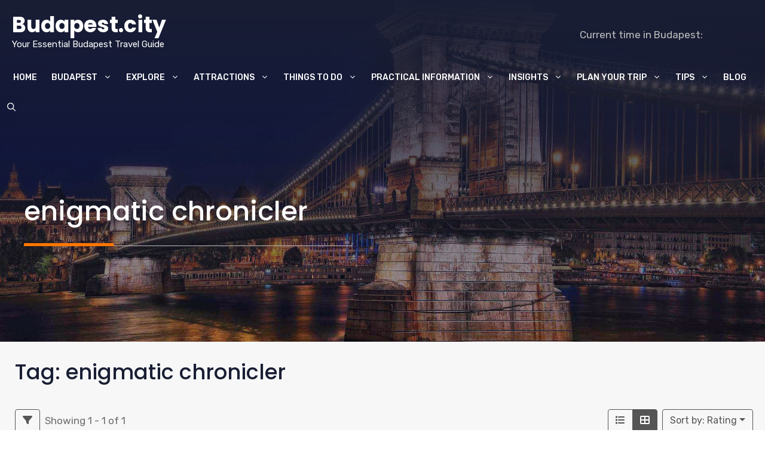

--- FILE ---
content_type: text/html; charset=UTF-8
request_url: https://www.budapest.city/top-attractions/tags/enigmatic-chronicler/
body_size: 35939
content:
<!DOCTYPE html>
<html lang="en-US">
<head><meta charset="UTF-8"><script>if(navigator.userAgent.match(/MSIE|Internet Explorer/i)||navigator.userAgent.match(/Trident\/7\..*?rv:11/i)){var href=document.location.href;if(!href.match(/[?&]nowprocket/)){if(href.indexOf("?")==-1){if(href.indexOf("#")==-1){document.location.href=href+"?nowprocket=1"}else{document.location.href=href.replace("#","?nowprocket=1#")}}else{if(href.indexOf("#")==-1){document.location.href=href+"&nowprocket=1"}else{document.location.href=href.replace("#","&nowprocket=1#")}}}}</script><script>class RocketLazyLoadScripts{constructor(e){this.triggerEvents=e,this.eventOptions={passive:!0},this.userEventListener=this.triggerListener.bind(this),this.delayedScripts={normal:[],async:[],defer:[]},this.allJQueries=[]}_addUserInteractionListener(e){this.triggerEvents.forEach((t=>window.addEventListener(t,e.userEventListener,e.eventOptions)))}_removeUserInteractionListener(e){this.triggerEvents.forEach((t=>window.removeEventListener(t,e.userEventListener,e.eventOptions)))}triggerListener(){this._removeUserInteractionListener(this),"loading"===document.readyState?document.addEventListener("DOMContentLoaded",this._loadEverythingNow.bind(this)):this._loadEverythingNow()}async _loadEverythingNow(){this._delayEventListeners(),this._delayJQueryReady(this),this._handleDocumentWrite(),this._registerAllDelayedScripts(),this._preloadAllScripts(),await this._loadScriptsFromList(this.delayedScripts.normal),await this._loadScriptsFromList(this.delayedScripts.defer),await this._loadScriptsFromList(this.delayedScripts.async),await this._triggerDOMContentLoaded(),await this._triggerWindowLoad(),window.dispatchEvent(new Event("rocket-allScriptsLoaded"))}_registerAllDelayedScripts(){document.querySelectorAll("script[type=rocketlazyloadscript]").forEach((e=>{e.hasAttribute("src")?e.hasAttribute("async")&&!1!==e.async?this.delayedScripts.async.push(e):e.hasAttribute("defer")&&!1!==e.defer||"module"===e.getAttribute("data-rocket-type")?this.delayedScripts.defer.push(e):this.delayedScripts.normal.push(e):this.delayedScripts.normal.push(e)}))}async _transformScript(e){return await this._requestAnimFrame(),new Promise((t=>{const n=document.createElement("script");let r;[...e.attributes].forEach((e=>{let t=e.nodeName;"type"!==t&&("data-rocket-type"===t&&(t="type",r=e.nodeValue),n.setAttribute(t,e.nodeValue))})),e.hasAttribute("src")?(n.addEventListener("load",t),n.addEventListener("error",t)):(n.text=e.text,t()),e.parentNode.replaceChild(n,e)}))}async _loadScriptsFromList(e){const t=e.shift();return t?(await this._transformScript(t),this._loadScriptsFromList(e)):Promise.resolve()}_preloadAllScripts(){var e=document.createDocumentFragment();[...this.delayedScripts.normal,...this.delayedScripts.defer,...this.delayedScripts.async].forEach((t=>{const n=t.getAttribute("src");if(n){const t=document.createElement("link");t.href=n,t.rel="preload",t.as="script",e.appendChild(t)}})),document.head.appendChild(e)}_delayEventListeners(){let e={};function t(t,n){!function(t){function n(n){return e[t].eventsToRewrite.indexOf(n)>=0?"rocket-"+n:n}e[t]||(e[t]={originalFunctions:{add:t.addEventListener,remove:t.removeEventListener},eventsToRewrite:[]},t.addEventListener=function(){arguments[0]=n(arguments[0]),e[t].originalFunctions.add.apply(t,arguments)},t.removeEventListener=function(){arguments[0]=n(arguments[0]),e[t].originalFunctions.remove.apply(t,arguments)})}(t),e[t].eventsToRewrite.push(n)}function n(e,t){let n=e[t];Object.defineProperty(e,t,{get:()=>n||function(){},set(r){e["rocket"+t]=n=r}})}t(document,"DOMContentLoaded"),t(window,"DOMContentLoaded"),t(window,"load"),t(window,"pageshow"),t(document,"readystatechange"),n(document,"onreadystatechange"),n(window,"onload"),n(window,"onpageshow")}_delayJQueryReady(e){let t=window.jQuery;Object.defineProperty(window,"jQuery",{get:()=>t,set(n){if(n&&n.fn&&!e.allJQueries.includes(n)){n.fn.ready=n.fn.init.prototype.ready=function(t){e.domReadyFired?t.bind(document)(n):document.addEventListener("rocket-DOMContentLoaded",(()=>t.bind(document)(n)))};const t=n.fn.on;n.fn.on=n.fn.init.prototype.on=function(){if(this[0]===window){function e(e){return e.split(" ").map((e=>"load"===e||0===e.indexOf("load.")?"rocket-jquery-load":e)).join(" ")}"string"==typeof arguments[0]||arguments[0]instanceof String?arguments[0]=e(arguments[0]):"object"==typeof arguments[0]&&Object.keys(arguments[0]).forEach((t=>{delete Object.assign(arguments[0],{[e(t)]:arguments[0][t]})[t]}))}return t.apply(this,arguments),this},e.allJQueries.push(n)}t=n}})}async _triggerDOMContentLoaded(){this.domReadyFired=!0,await this._requestAnimFrame(),document.dispatchEvent(new Event("rocket-DOMContentLoaded")),await this._requestAnimFrame(),window.dispatchEvent(new Event("rocket-DOMContentLoaded")),await this._requestAnimFrame(),document.dispatchEvent(new Event("rocket-readystatechange")),await this._requestAnimFrame(),document.rocketonreadystatechange&&document.rocketonreadystatechange()}async _triggerWindowLoad(){await this._requestAnimFrame(),window.dispatchEvent(new Event("rocket-load")),await this._requestAnimFrame(),window.rocketonload&&window.rocketonload(),await this._requestAnimFrame(),this.allJQueries.forEach((e=>e(window).trigger("rocket-jquery-load"))),window.dispatchEvent(new Event("rocket-pageshow")),await this._requestAnimFrame(),window.rocketonpageshow&&window.rocketonpageshow()}_handleDocumentWrite(){const e=new Map;document.write=document.writeln=function(t){const n=document.currentScript,r=document.createRange(),i=n.parentElement;let o=e.get(n);void 0===o&&(o=n.nextSibling,e.set(n,o));const a=document.createDocumentFragment();r.setStart(a,0),a.appendChild(r.createContextualFragment(t)),i.insertBefore(a,o)}}async _requestAnimFrame(){return new Promise((e=>requestAnimationFrame(e)))}static run(){const e=new RocketLazyLoadScripts(["keydown","mousemove","touchmove","touchstart","touchend","wheel"]);e._addUserInteractionListener(e)}}RocketLazyLoadScripts.run();</script>
	
	<meta name='robots' content='index, follow, max-image-preview:large, max-snippet:-1, max-video-preview:-1' />
<meta name="viewport" content="width=device-width, initial-scale=1">
	<!-- This site is optimized with the Yoast SEO plugin v26.5 - https://yoast.com/wordpress/plugins/seo/ -->
	<title>enigmatic chronicler Archives - Budapest.city</title>
	<link rel="canonical" href="https://www.budapest.city/directory-attractions/tags/enigmatic-chronicler/" />
	<meta property="og:locale" content="en_US" />
	<meta property="og:type" content="article" />
	<meta property="og:title" content="enigmatic chronicler Archives - Budapest.city" />
	<meta property="og:url" content="https://www.budapest.city/directory-attractions/tags/enigmatic-chronicler/" />
	<meta property="og:site_name" content="Budapest.city" />
	<meta name="twitter:card" content="summary_large_image" />
	<script type="application/ld+json" class="yoast-schema-graph">{"@context":"https://schema.org","@graph":[{"@type":"CollectionPage","@id":"https://www.budapest.city/directory-attractions/tags/enigmatic-chronicler/","url":"https://www.budapest.city/directory-attractions/tags/enigmatic-chronicler/","name":"enigmatic chronicler Archives - Budapest.city","isPartOf":{"@id":"https://www.budapest.city/#website"},"breadcrumb":{"@id":"https://www.budapest.city/directory-attractions/tags/enigmatic-chronicler/#breadcrumb"},"inLanguage":"en-US"},{"@type":"BreadcrumbList","@id":"https://www.budapest.city/directory-attractions/tags/enigmatic-chronicler/#breadcrumb","itemListElement":[{"@type":"ListItem","position":1,"name":"Budapest Guide","item":"https://www.budapest.city/"},{"@type":"ListItem","position":2,"name":"Attractions","item":"https://www.budapest.city/top-attractions/"},{"@type":"ListItem","position":3,"name":"enigmatic chronicler"}]},{"@type":"WebSite","@id":"https://www.budapest.city/#website","url":"https://www.budapest.city/","name":"Budapest.city","description":"Your Essential Budapest Travel Guide","alternateName":"Budapest City Travel Guide","potentialAction":[{"@type":"SearchAction","target":{"@type":"EntryPoint","urlTemplate":"https://www.budapest.city/?s={search_term_string}"},"query-input":{"@type":"PropertyValueSpecification","valueRequired":true,"valueName":"search_term_string"}}],"inLanguage":"en-US"}]}</script>
	<!-- / Yoast SEO plugin. -->


<link href='https://fonts.gstatic.com' crossorigin rel='preconnect' />
<link href='https://fonts.googleapis.com' crossorigin rel='preconnect' />
<link rel="alternate" type="application/rss+xml" title="Budapest.city &raquo; enigmatic chronicler Attractions - Tag Feed" href="https://www.budapest.city/top-attractions/tags/enigmatic-chronicler/feed/" />
<style id='wp-img-auto-sizes-contain-inline-css'>
img:is([sizes=auto i],[sizes^="auto," i]){contain-intrinsic-size:3000px 1500px}
/*# sourceURL=wp-img-auto-sizes-contain-inline-css */
</style>
<link rel='stylesheet' id='ion-range-slider-css' href='https://www.budapest.city/wp-content/plugins/directories/assets/vendor/css/ion.rangeSlider.min.css?ver=1.14.36' media='all' />
<link rel='stylesheet' id='vanilla-calendar-css' href='https://www.budapest.city/wp-content/plugins/directories/assets/vendor/css/vanilla-calendar.min.css?ver=1.14.36' media='all' />
<link rel='stylesheet' id='vanilla-calendar-light-css' href='https://www.budapest.city/wp-content/plugins/directories/assets/vendor/css/vanilla-calendar/themes/light.min.css?ver=1.14.36' media='all' />
<link rel='stylesheet' id='drts-fontawesome-css' href='https://www.budapest.city/wp-content/plugins/directories/assets/css/fontawesome.min.css?ver=1.14.36' media='all' />
<link data-minify="1" rel='stylesheet' id='drts-system-fontawesome-css' href='https://www.budapest.city/wp-content/cache/min/1/wp-content/plugins/directories/assets/css/system-fontawesome.min.css?ver=1759868855' media='all' />
<link rel='stylesheet' id='drts-fontawesome-brands-css' href='https://www.budapest.city/wp-content/plugins/directories/assets/css/fontawesome-brands.min.css?ver=1.14.36' media='all' />
<link rel='stylesheet' id='drts-bootstrap-css' href='https://www.budapest.city/wp-content/plugins/directories/assets/css/bootstrap-main.min.css?ver=1.14.36' media='all' />
<link rel='stylesheet' id='drts-css' href='https://www.budapest.city/wp-content/plugins/directories/assets/css/main.min.css?ver=1.14.36' media='all' />
<link rel='stylesheet' id='directories-frontend-css' href='https://www.budapest.city/wp-content/plugins/directories-frontend/assets/css/main.min.css?ver=1.14.36' media='all' />
<link rel='stylesheet' id='directories-pro-css' href='https://www.budapest.city/wp-content/plugins/directories-pro/assets/css/main.min.css?ver=1.14.36' media='all' />
<link data-minify="1" rel='stylesheet' id='drts-custom-var-css' href='https://www.budapest.city/wp-content/cache/min/1/wp-content/uploads/drts/style.css?ver=1759868855' media='all' />
<style id='wp-emoji-styles-inline-css'>

	img.wp-smiley, img.emoji {
		display: inline !important;
		border: none !important;
		box-shadow: none !important;
		height: 1em !important;
		width: 1em !important;
		margin: 0 0.07em !important;
		vertical-align: -0.1em !important;
		background: none !important;
		padding: 0 !important;
	}
/*# sourceURL=wp-emoji-styles-inline-css */
</style>
<link rel='stylesheet' id='wp-block-library-css' href='https://www.budapest.city/wp-includes/css/dist/block-library/style.min.css?ver=6.9' media='all' />
<style id='wp-block-categories-inline-css'>
.wp-block-categories{box-sizing:border-box}.wp-block-categories.alignleft{margin-right:2em}.wp-block-categories.alignright{margin-left:2em}.wp-block-categories.wp-block-categories-dropdown.aligncenter{text-align:center}.wp-block-categories .wp-block-categories__label{display:block;width:100%}
/*# sourceURL=https://www.budapest.city/wp-includes/blocks/categories/style.min.css */
</style>
<style id='wp-block-latest-posts-inline-css'>
.wp-block-latest-posts{box-sizing:border-box}.wp-block-latest-posts.alignleft{margin-right:2em}.wp-block-latest-posts.alignright{margin-left:2em}.wp-block-latest-posts.wp-block-latest-posts__list{list-style:none}.wp-block-latest-posts.wp-block-latest-posts__list li{clear:both;overflow-wrap:break-word}.wp-block-latest-posts.is-grid{display:flex;flex-wrap:wrap}.wp-block-latest-posts.is-grid li{margin:0 1.25em 1.25em 0;width:100%}@media (min-width:600px){.wp-block-latest-posts.columns-2 li{width:calc(50% - .625em)}.wp-block-latest-posts.columns-2 li:nth-child(2n){margin-right:0}.wp-block-latest-posts.columns-3 li{width:calc(33.33333% - .83333em)}.wp-block-latest-posts.columns-3 li:nth-child(3n){margin-right:0}.wp-block-latest-posts.columns-4 li{width:calc(25% - .9375em)}.wp-block-latest-posts.columns-4 li:nth-child(4n){margin-right:0}.wp-block-latest-posts.columns-5 li{width:calc(20% - 1em)}.wp-block-latest-posts.columns-5 li:nth-child(5n){margin-right:0}.wp-block-latest-posts.columns-6 li{width:calc(16.66667% - 1.04167em)}.wp-block-latest-posts.columns-6 li:nth-child(6n){margin-right:0}}:root :where(.wp-block-latest-posts.is-grid){padding:0}:root :where(.wp-block-latest-posts.wp-block-latest-posts__list){padding-left:0}.wp-block-latest-posts__post-author,.wp-block-latest-posts__post-date{display:block;font-size:.8125em}.wp-block-latest-posts__post-excerpt,.wp-block-latest-posts__post-full-content{margin-bottom:1em;margin-top:.5em}.wp-block-latest-posts__featured-image a{display:inline-block}.wp-block-latest-posts__featured-image img{height:auto;max-width:100%;width:auto}.wp-block-latest-posts__featured-image.alignleft{float:left;margin-right:1em}.wp-block-latest-posts__featured-image.alignright{float:right;margin-left:1em}.wp-block-latest-posts__featured-image.aligncenter{margin-bottom:1em;text-align:center}
/*# sourceURL=https://www.budapest.city/wp-includes/blocks/latest-posts/style.min.css */
</style>
<style id='wp-block-tag-cloud-inline-css'>
.wp-block-tag-cloud{box-sizing:border-box}.wp-block-tag-cloud.aligncenter{justify-content:center;text-align:center}.wp-block-tag-cloud a{display:inline-block;margin-right:5px}.wp-block-tag-cloud span{display:inline-block;margin-left:5px;text-decoration:none}:root :where(.wp-block-tag-cloud.is-style-outline){display:flex;flex-wrap:wrap;gap:1ch}:root :where(.wp-block-tag-cloud.is-style-outline a){border:1px solid;font-size:unset!important;margin-right:0;padding:1ch 2ch;text-decoration:none!important}
/*# sourceURL=https://www.budapest.city/wp-includes/blocks/tag-cloud/style.min.css */
</style>
<style id='wp-block-paragraph-inline-css'>
.is-small-text{font-size:.875em}.is-regular-text{font-size:1em}.is-large-text{font-size:2.25em}.is-larger-text{font-size:3em}.has-drop-cap:not(:focus):first-letter{float:left;font-size:8.4em;font-style:normal;font-weight:100;line-height:.68;margin:.05em .1em 0 0;text-transform:uppercase}body.rtl .has-drop-cap:not(:focus):first-letter{float:none;margin-left:.1em}p.has-drop-cap.has-background{overflow:hidden}:root :where(p.has-background){padding:1.25em 2.375em}:where(p.has-text-color:not(.has-link-color)) a{color:inherit}p.has-text-align-left[style*="writing-mode:vertical-lr"],p.has-text-align-right[style*="writing-mode:vertical-rl"]{rotate:180deg}
/*# sourceURL=https://www.budapest.city/wp-includes/blocks/paragraph/style.min.css */
</style>
<style id='wp-block-spacer-inline-css'>
.wp-block-spacer{clear:both}
/*# sourceURL=https://www.budapest.city/wp-includes/blocks/spacer/style.min.css */
</style>
<style id='global-styles-inline-css'>
:root{--wp--preset--aspect-ratio--square: 1;--wp--preset--aspect-ratio--4-3: 4/3;--wp--preset--aspect-ratio--3-4: 3/4;--wp--preset--aspect-ratio--3-2: 3/2;--wp--preset--aspect-ratio--2-3: 2/3;--wp--preset--aspect-ratio--16-9: 16/9;--wp--preset--aspect-ratio--9-16: 9/16;--wp--preset--color--black: #000000;--wp--preset--color--cyan-bluish-gray: #abb8c3;--wp--preset--color--white: #ffffff;--wp--preset--color--pale-pink: #f78da7;--wp--preset--color--vivid-red: #cf2e2e;--wp--preset--color--luminous-vivid-orange: #ff6900;--wp--preset--color--luminous-vivid-amber: #fcb900;--wp--preset--color--light-green-cyan: #7bdcb5;--wp--preset--color--vivid-green-cyan: #00d084;--wp--preset--color--pale-cyan-blue: #8ed1fc;--wp--preset--color--vivid-cyan-blue: #0693e3;--wp--preset--color--vivid-purple: #9b51e0;--wp--preset--color--contrast: var(--contrast);--wp--preset--color--contrast-2: var(--contrast-2);--wp--preset--color--contrast-3: var(--contrast-3);--wp--preset--color--base: var(--base);--wp--preset--color--base-2: var(--base-2);--wp--preset--color--accent: var(--accent);--wp--preset--color--accent-2: var(--accent-2);--wp--preset--color--accent-3: var(--accent-3);--wp--preset--color--global-color-9: var(--global-color-9);--wp--preset--color--global-color-10: var(--global-color-10);--wp--preset--gradient--vivid-cyan-blue-to-vivid-purple: linear-gradient(135deg,rgb(6,147,227) 0%,rgb(155,81,224) 100%);--wp--preset--gradient--light-green-cyan-to-vivid-green-cyan: linear-gradient(135deg,rgb(122,220,180) 0%,rgb(0,208,130) 100%);--wp--preset--gradient--luminous-vivid-amber-to-luminous-vivid-orange: linear-gradient(135deg,rgb(252,185,0) 0%,rgb(255,105,0) 100%);--wp--preset--gradient--luminous-vivid-orange-to-vivid-red: linear-gradient(135deg,rgb(255,105,0) 0%,rgb(207,46,46) 100%);--wp--preset--gradient--very-light-gray-to-cyan-bluish-gray: linear-gradient(135deg,rgb(238,238,238) 0%,rgb(169,184,195) 100%);--wp--preset--gradient--cool-to-warm-spectrum: linear-gradient(135deg,rgb(74,234,220) 0%,rgb(151,120,209) 20%,rgb(207,42,186) 40%,rgb(238,44,130) 60%,rgb(251,105,98) 80%,rgb(254,248,76) 100%);--wp--preset--gradient--blush-light-purple: linear-gradient(135deg,rgb(255,206,236) 0%,rgb(152,150,240) 100%);--wp--preset--gradient--blush-bordeaux: linear-gradient(135deg,rgb(254,205,165) 0%,rgb(254,45,45) 50%,rgb(107,0,62) 100%);--wp--preset--gradient--luminous-dusk: linear-gradient(135deg,rgb(255,203,112) 0%,rgb(199,81,192) 50%,rgb(65,88,208) 100%);--wp--preset--gradient--pale-ocean: linear-gradient(135deg,rgb(255,245,203) 0%,rgb(182,227,212) 50%,rgb(51,167,181) 100%);--wp--preset--gradient--electric-grass: linear-gradient(135deg,rgb(202,248,128) 0%,rgb(113,206,126) 100%);--wp--preset--gradient--midnight: linear-gradient(135deg,rgb(2,3,129) 0%,rgb(40,116,252) 100%);--wp--preset--font-size--small: 13px;--wp--preset--font-size--medium: 20px;--wp--preset--font-size--large: 36px;--wp--preset--font-size--x-large: 42px;--wp--preset--spacing--20: 0.44rem;--wp--preset--spacing--30: 0.67rem;--wp--preset--spacing--40: 1rem;--wp--preset--spacing--50: 1.5rem;--wp--preset--spacing--60: 2.25rem;--wp--preset--spacing--70: 3.38rem;--wp--preset--spacing--80: 5.06rem;--wp--preset--shadow--natural: 6px 6px 9px rgba(0, 0, 0, 0.2);--wp--preset--shadow--deep: 12px 12px 50px rgba(0, 0, 0, 0.4);--wp--preset--shadow--sharp: 6px 6px 0px rgba(0, 0, 0, 0.2);--wp--preset--shadow--outlined: 6px 6px 0px -3px rgb(255, 255, 255), 6px 6px rgb(0, 0, 0);--wp--preset--shadow--crisp: 6px 6px 0px rgb(0, 0, 0);}:where(.is-layout-flex){gap: 0.5em;}:where(.is-layout-grid){gap: 0.5em;}body .is-layout-flex{display: flex;}.is-layout-flex{flex-wrap: wrap;align-items: center;}.is-layout-flex > :is(*, div){margin: 0;}body .is-layout-grid{display: grid;}.is-layout-grid > :is(*, div){margin: 0;}:where(.wp-block-columns.is-layout-flex){gap: 2em;}:where(.wp-block-columns.is-layout-grid){gap: 2em;}:where(.wp-block-post-template.is-layout-flex){gap: 1.25em;}:where(.wp-block-post-template.is-layout-grid){gap: 1.25em;}.has-black-color{color: var(--wp--preset--color--black) !important;}.has-cyan-bluish-gray-color{color: var(--wp--preset--color--cyan-bluish-gray) !important;}.has-white-color{color: var(--wp--preset--color--white) !important;}.has-pale-pink-color{color: var(--wp--preset--color--pale-pink) !important;}.has-vivid-red-color{color: var(--wp--preset--color--vivid-red) !important;}.has-luminous-vivid-orange-color{color: var(--wp--preset--color--luminous-vivid-orange) !important;}.has-luminous-vivid-amber-color{color: var(--wp--preset--color--luminous-vivid-amber) !important;}.has-light-green-cyan-color{color: var(--wp--preset--color--light-green-cyan) !important;}.has-vivid-green-cyan-color{color: var(--wp--preset--color--vivid-green-cyan) !important;}.has-pale-cyan-blue-color{color: var(--wp--preset--color--pale-cyan-blue) !important;}.has-vivid-cyan-blue-color{color: var(--wp--preset--color--vivid-cyan-blue) !important;}.has-vivid-purple-color{color: var(--wp--preset--color--vivid-purple) !important;}.has-black-background-color{background-color: var(--wp--preset--color--black) !important;}.has-cyan-bluish-gray-background-color{background-color: var(--wp--preset--color--cyan-bluish-gray) !important;}.has-white-background-color{background-color: var(--wp--preset--color--white) !important;}.has-pale-pink-background-color{background-color: var(--wp--preset--color--pale-pink) !important;}.has-vivid-red-background-color{background-color: var(--wp--preset--color--vivid-red) !important;}.has-luminous-vivid-orange-background-color{background-color: var(--wp--preset--color--luminous-vivid-orange) !important;}.has-luminous-vivid-amber-background-color{background-color: var(--wp--preset--color--luminous-vivid-amber) !important;}.has-light-green-cyan-background-color{background-color: var(--wp--preset--color--light-green-cyan) !important;}.has-vivid-green-cyan-background-color{background-color: var(--wp--preset--color--vivid-green-cyan) !important;}.has-pale-cyan-blue-background-color{background-color: var(--wp--preset--color--pale-cyan-blue) !important;}.has-vivid-cyan-blue-background-color{background-color: var(--wp--preset--color--vivid-cyan-blue) !important;}.has-vivid-purple-background-color{background-color: var(--wp--preset--color--vivid-purple) !important;}.has-black-border-color{border-color: var(--wp--preset--color--black) !important;}.has-cyan-bluish-gray-border-color{border-color: var(--wp--preset--color--cyan-bluish-gray) !important;}.has-white-border-color{border-color: var(--wp--preset--color--white) !important;}.has-pale-pink-border-color{border-color: var(--wp--preset--color--pale-pink) !important;}.has-vivid-red-border-color{border-color: var(--wp--preset--color--vivid-red) !important;}.has-luminous-vivid-orange-border-color{border-color: var(--wp--preset--color--luminous-vivid-orange) !important;}.has-luminous-vivid-amber-border-color{border-color: var(--wp--preset--color--luminous-vivid-amber) !important;}.has-light-green-cyan-border-color{border-color: var(--wp--preset--color--light-green-cyan) !important;}.has-vivid-green-cyan-border-color{border-color: var(--wp--preset--color--vivid-green-cyan) !important;}.has-pale-cyan-blue-border-color{border-color: var(--wp--preset--color--pale-cyan-blue) !important;}.has-vivid-cyan-blue-border-color{border-color: var(--wp--preset--color--vivid-cyan-blue) !important;}.has-vivid-purple-border-color{border-color: var(--wp--preset--color--vivid-purple) !important;}.has-vivid-cyan-blue-to-vivid-purple-gradient-background{background: var(--wp--preset--gradient--vivid-cyan-blue-to-vivid-purple) !important;}.has-light-green-cyan-to-vivid-green-cyan-gradient-background{background: var(--wp--preset--gradient--light-green-cyan-to-vivid-green-cyan) !important;}.has-luminous-vivid-amber-to-luminous-vivid-orange-gradient-background{background: var(--wp--preset--gradient--luminous-vivid-amber-to-luminous-vivid-orange) !important;}.has-luminous-vivid-orange-to-vivid-red-gradient-background{background: var(--wp--preset--gradient--luminous-vivid-orange-to-vivid-red) !important;}.has-very-light-gray-to-cyan-bluish-gray-gradient-background{background: var(--wp--preset--gradient--very-light-gray-to-cyan-bluish-gray) !important;}.has-cool-to-warm-spectrum-gradient-background{background: var(--wp--preset--gradient--cool-to-warm-spectrum) !important;}.has-blush-light-purple-gradient-background{background: var(--wp--preset--gradient--blush-light-purple) !important;}.has-blush-bordeaux-gradient-background{background: var(--wp--preset--gradient--blush-bordeaux) !important;}.has-luminous-dusk-gradient-background{background: var(--wp--preset--gradient--luminous-dusk) !important;}.has-pale-ocean-gradient-background{background: var(--wp--preset--gradient--pale-ocean) !important;}.has-electric-grass-gradient-background{background: var(--wp--preset--gradient--electric-grass) !important;}.has-midnight-gradient-background{background: var(--wp--preset--gradient--midnight) !important;}.has-small-font-size{font-size: var(--wp--preset--font-size--small) !important;}.has-medium-font-size{font-size: var(--wp--preset--font-size--medium) !important;}.has-large-font-size{font-size: var(--wp--preset--font-size--large) !important;}.has-x-large-font-size{font-size: var(--wp--preset--font-size--x-large) !important;}
/*# sourceURL=global-styles-inline-css */
</style>

<style id='classic-theme-styles-inline-css'>
/*! This file is auto-generated */
.wp-block-button__link{color:#fff;background-color:#32373c;border-radius:9999px;box-shadow:none;text-decoration:none;padding:calc(.667em + 2px) calc(1.333em + 2px);font-size:1.125em}.wp-block-file__button{background:#32373c;color:#fff;text-decoration:none}
/*# sourceURL=/wp-includes/css/classic-themes.min.css */
</style>
<link rel='stylesheet' id='generate-style-css' href='https://www.budapest.city/wp-content/themes/generatepress/assets/css/main.min.css?ver=3.6.1' media='all' />
<style id='generate-style-inline-css'>
#nav-below {display:none;}
body{background-color:var(--base-2);color:var(--contrast-3);}a{color:var(--accent-2);}a:hover, a:focus, a:active{color:var(--accent-3);}.grid-container{max-width:1350px;}.wp-block-group__inner-container{max-width:1350px;margin-left:auto;margin-right:auto;}:root{--contrast:#191e34;--contrast-2:#6e6e6e;--contrast-3:#bebebe;--base:#f7f7f7;--base-2:#ffffff;--accent:#ff7701;--accent-2:#25b05f;--accent-3:#27c468;--global-color-9:#0707a0;--global-color-10:#0606eb;}:root .has-contrast-color{color:var(--contrast);}:root .has-contrast-background-color{background-color:var(--contrast);}:root .has-contrast-2-color{color:var(--contrast-2);}:root .has-contrast-2-background-color{background-color:var(--contrast-2);}:root .has-contrast-3-color{color:var(--contrast-3);}:root .has-contrast-3-background-color{background-color:var(--contrast-3);}:root .has-base-color{color:var(--base);}:root .has-base-background-color{background-color:var(--base);}:root .has-base-2-color{color:var(--base-2);}:root .has-base-2-background-color{background-color:var(--base-2);}:root .has-accent-color{color:var(--accent);}:root .has-accent-background-color{background-color:var(--accent);}:root .has-accent-2-color{color:var(--accent-2);}:root .has-accent-2-background-color{background-color:var(--accent-2);}:root .has-accent-3-color{color:var(--accent-3);}:root .has-accent-3-background-color{background-color:var(--accent-3);}:root .has-global-color-9-color{color:var(--global-color-9);}:root .has-global-color-9-background-color{background-color:var(--global-color-9);}:root .has-global-color-10-color{color:var(--global-color-10);}:root .has-global-color-10-background-color{background-color:var(--global-color-10);}.gp-modal:not(.gp-modal--open):not(.gp-modal--transition){display:none;}.gp-modal--transition:not(.gp-modal--open){pointer-events:none;}.gp-modal-overlay:not(.gp-modal-overlay--open):not(.gp-modal--transition){display:none;}.gp-modal__overlay{display:none;position:fixed;top:0;left:0;right:0;bottom:0;background:rgba(0,0,0,0.2);display:flex;justify-content:center;align-items:center;z-index:10000;backdrop-filter:blur(3px);transition:opacity 500ms ease;opacity:0;}.gp-modal--open:not(.gp-modal--transition) .gp-modal__overlay{opacity:1;}.gp-modal__container{max-width:100%;max-height:100vh;transform:scale(0.9);transition:transform 500ms ease;padding:0 10px;}.gp-modal--open:not(.gp-modal--transition) .gp-modal__container{transform:scale(1);}.search-modal-fields{display:flex;}.gp-search-modal .gp-modal__overlay{align-items:flex-start;padding-top:25vh;background:var(--gp-search-modal-overlay-bg-color);}.search-modal-form{width:500px;max-width:100%;background-color:var(--gp-search-modal-bg-color);color:var(--gp-search-modal-text-color);}.search-modal-form .search-field, .search-modal-form .search-field:focus{width:100%;height:60px;background-color:transparent;border:0;appearance:none;color:currentColor;}.search-modal-fields button, .search-modal-fields button:active, .search-modal-fields button:focus, .search-modal-fields button:hover{background-color:transparent;border:0;color:currentColor;width:60px;}body, button, input, select, textarea{font-family:Rubik, sans-serif;}body{line-height:1.7;}.main-navigation a, .main-navigation .menu-toggle, .main-navigation .menu-bar-items{font-family:inherit;font-weight:500;text-transform:uppercase;font-size:14px;}.main-title{font-family:Poppins, sans-serif;font-weight:bold;font-size:34px;}h1{font-family:Poppins, sans-serif;font-weight:500;font-size:45px;line-height:1.5em;}@media (max-width:768px){h1{font-size:35px;}}h2{font-family:Poppins, sans-serif;font-weight:500;line-height:1.5em;}@media (max-width:768px){h2{font-size:30px;}}h3{font-family:Poppins, sans-serif;font-weight:500;line-height:1.5em;}@media (max-width:768px){h3{font-size:24px;}}h4{font-family:Poppins, sans-serif;font-weight:500;}@media (max-width:768px){h4{font-size:22px;}}h5{font-family:Poppins, sans-serif;font-weight:500;}@media (max-width:768px){h5{font-size:19px;}}h6{font-family:Poppins, sans-serif;font-weight:500;font-size:18px;}@media (max-width:768px){h6{font-size:17px;}}.site-info{font-family:inherit;font-size:14px;}.top-bar{background-color:#636363;color:#ffffff;}.top-bar a{color:#ffffff;}.top-bar a:hover{color:#303030;}.main-title a,.main-title a:hover{color:var(--base-2);}.site-description{color:var(--base-2);}.main-navigation,.main-navigation ul ul{background-color:var(--contrast);}.main-navigation .main-nav ul li a, .main-navigation .menu-toggle, .main-navigation .menu-bar-items{color:var(--base-2);}.main-navigation .main-nav ul li:not([class*="current-menu-"]):hover > a, .main-navigation .main-nav ul li:not([class*="current-menu-"]):focus > a, .main-navigation .main-nav ul li.sfHover:not([class*="current-menu-"]) > a, .main-navigation .menu-bar-item:hover > a, .main-navigation .menu-bar-item.sfHover > a{color:var(--accent-3);}button.menu-toggle:hover,button.menu-toggle:focus{color:var(--base-2);}.main-navigation .main-nav ul li[class*="current-menu-"] > a{color:#ff7701;}.navigation-search input[type="search"],.navigation-search input[type="search"]:active, .navigation-search input[type="search"]:focus, .main-navigation .main-nav ul li.search-item.active > a, .main-navigation .menu-bar-items .search-item.active > a{color:var(--contrast-2);background-color:var(--base);opacity:1;}.main-navigation ul ul{background-color:var(--contrast-3);}.main-navigation .main-nav ul ul li a{color:var(--contrast);}.main-navigation .main-nav ul ul li:not([class*="current-menu-"]):hover > a,.main-navigation .main-nav ul ul li:not([class*="current-menu-"]):focus > a, .main-navigation .main-nav ul ul li.sfHover:not([class*="current-menu-"]) > a{color:var(--accent);background-color:var(--contrast-3);}.main-navigation .main-nav ul ul li[class*="current-menu-"] > a{background-color:var(--contrast-3);}.separate-containers .inside-article, .separate-containers .comments-area, .separate-containers .page-header, .one-container .container, .separate-containers .paging-navigation, .inside-page-header{color:var(--contrast-2);background-color:var(--base);}.inside-article a,.paging-navigation a,.comments-area a,.page-header a{color:var(--accent);}.inside-article a:hover,.paging-navigation a:hover,.comments-area a:hover,.page-header a:hover{color:var(--accent-2);}.entry-title a{color:var(--contrast);}.entry-title a:hover{color:var(--contrast-2);}.entry-meta{color:var(--contrast-2);}h1{color:var(--contrast);}h2{color:var(--contrast);}h3{color:var(--contrast);}h4{color:var(--contrast);}h5{color:var(--contrast);}h6{color:var(--contrast);}.sidebar .widget{background-color:var(--base-2);}.sidebar .widget a{color:var(--accent);}.sidebar .widget a:hover{color:var(--accent-2);}.footer-widgets{background-color:var(--base-3);}.footer-widgets a{color:var(--accent);}.footer-widgets .widget-title{color:var(--contrast);}.site-info{color:var(--base-2);background-color:var(--contrast);}.site-info a{color:var(--contrast-3);}.site-info a:hover{color:var(--base-2);}.footer-bar .widget_nav_menu .current-menu-item a{color:var(--base-2);}input[type="text"],input[type="email"],input[type="url"],input[type="password"],input[type="search"],input[type="tel"],input[type="number"],textarea,select{color:var(--contrast-2);background-color:var(--base);border-color:var(--contrast-3);}input[type="text"]:focus,input[type="email"]:focus,input[type="url"]:focus,input[type="password"]:focus,input[type="search"]:focus,input[type="tel"]:focus,input[type="number"]:focus,textarea:focus,select:focus{color:var(--contrast-2);background-color:var(--base-2);border-color:var(--contrast-3);}button,html input[type="button"],input[type="reset"],input[type="submit"],a.button,a.wp-block-button__link:not(.has-background){color:var(--base-2);background-color:#191e34;}button:hover,html input[type="button"]:hover,input[type="reset"]:hover,input[type="submit"]:hover,a.button:hover,button:focus,html input[type="button"]:focus,input[type="reset"]:focus,input[type="submit"]:focus,a.button:focus,a.wp-block-button__link:not(.has-background):active,a.wp-block-button__link:not(.has-background):focus,a.wp-block-button__link:not(.has-background):hover{color:var(--base-2);background-color:var(--accent);}a.generate-back-to-top{background-color:rgba( 0,0,0,0.4 );color:#ffffff;}a.generate-back-to-top:hover,a.generate-back-to-top:focus{background-color:rgba( 0,0,0,0.6 );color:#ffffff;}:root{--gp-search-modal-bg-color:var(--base-2);--gp-search-modal-text-color:var(--contrast);--gp-search-modal-overlay-bg-color:rgba(0,0,0,0.2);}@media (max-width: 860px){.main-navigation .menu-bar-item:hover > a, .main-navigation .menu-bar-item.sfHover > a{background:none;color:var(--base-2);}}.inside-top-bar.grid-container{max-width:1430px;}.inside-header{padding:20px;}.inside-header.grid-container{max-width:1390px;}.separate-containers .inside-article, .separate-containers .comments-area, .separate-containers .page-header, .separate-containers .paging-navigation, .one-container .site-content, .inside-page-header{padding:25px 20px 25px 25px;}.site-main .wp-block-group__inner-container{padding:25px 20px 25px 25px;}.separate-containers .paging-navigation{padding-top:20px;padding-bottom:20px;}.entry-content .alignwide, body:not(.no-sidebar) .entry-content .alignfull{margin-left:-25px;width:calc(100% + 45px);max-width:calc(100% + 45px);}.one-container.right-sidebar .site-main,.one-container.both-right .site-main{margin-right:20px;}.one-container.left-sidebar .site-main,.one-container.both-left .site-main{margin-left:25px;}.one-container.both-sidebars .site-main{margin:0px 20px 0px 25px;}.sidebar .widget, .page-header, .widget-area .main-navigation, .site-main > *{margin-bottom:25px;}.separate-containers .site-main{margin:25px;}.both-right .inside-left-sidebar,.both-left .inside-left-sidebar{margin-right:12px;}.both-right .inside-right-sidebar,.both-left .inside-right-sidebar{margin-left:12px;}.one-container.archive .post:not(:last-child):not(.is-loop-template-item), .one-container.blog .post:not(:last-child):not(.is-loop-template-item){padding-bottom:25px;}.separate-containers .featured-image{margin-top:25px;}.separate-containers .inside-right-sidebar, .separate-containers .inside-left-sidebar{margin-top:25px;margin-bottom:25px;}.main-navigation .main-nav ul li a,.menu-toggle,.main-navigation .menu-bar-item > a{padding-left:12px;padding-right:12px;line-height:50px;}.main-navigation .main-nav ul ul li a{padding:10px 12px 10px 12px;}.main-navigation ul ul{width:290px;}.navigation-search input[type="search"]{height:50px;}.rtl .menu-item-has-children .dropdown-menu-toggle{padding-left:12px;}.menu-item-has-children .dropdown-menu-toggle{padding-right:12px;}.rtl .main-navigation .main-nav ul li.menu-item-has-children > a{padding-right:12px;}.widget-area .widget{padding:20px;}.footer-widgets-container{padding:20px;}.footer-widgets-container.grid-container{max-width:1390px;}.inside-site-info{padding:20px;}.inside-site-info.grid-container{max-width:1390px;}@media (max-width:768px){.separate-containers .inside-article, .separate-containers .comments-area, .separate-containers .page-header, .separate-containers .paging-navigation, .one-container .site-content, .inside-page-header{padding:60px 30px 60px 30px;}.site-main .wp-block-group__inner-container{padding:60px 30px 60px 30px;}.inside-top-bar{padding-right:30px;padding-left:30px;}.inside-header{padding-right:30px;padding-left:30px;}.widget-area .widget{padding-top:30px;padding-right:30px;padding-bottom:30px;padding-left:30px;}.footer-widgets-container{padding-top:30px;padding-right:30px;padding-bottom:30px;padding-left:30px;}.inside-site-info{padding-right:30px;padding-left:30px;}.entry-content .alignwide, body:not(.no-sidebar) .entry-content .alignfull{margin-left:-30px;width:calc(100% + 60px);max-width:calc(100% + 60px);}.one-container .site-main .paging-navigation{margin-bottom:25px;}}/* End cached CSS */.is-right-sidebar{width:25%;}.is-left-sidebar{width:30%;}.site-content .content-area{width:100%;}@media (max-width: 860px){.main-navigation .menu-toggle,.sidebar-nav-mobile:not(#sticky-placeholder){display:block;}.main-navigation ul,.gen-sidebar-nav,.main-navigation:not(.slideout-navigation):not(.toggled) .main-nav > ul,.has-inline-mobile-toggle #site-navigation .inside-navigation > *:not(.navigation-search):not(.main-nav){display:none;}.nav-align-right .inside-navigation,.nav-align-center .inside-navigation{justify-content:space-between;}}
.dynamic-author-image-rounded{border-radius:100%;}.dynamic-featured-image, .dynamic-author-image{vertical-align:middle;}.one-container.blog .dynamic-content-template:not(:last-child), .one-container.archive .dynamic-content-template:not(:last-child){padding-bottom:0px;}.dynamic-entry-excerpt > p:last-child{margin-bottom:0px;}
.main-navigation .main-nav ul li a,.menu-toggle,.main-navigation .menu-bar-item > a{transition: line-height 300ms ease}.main-navigation.toggled .main-nav > ul{background-color: var(--contrast)}.sticky-enabled .gen-sidebar-nav.is_stuck .main-navigation {margin-bottom: 0px;}.sticky-enabled .gen-sidebar-nav.is_stuck {z-index: 500;}.sticky-enabled .main-navigation.is_stuck {box-shadow: 0 2px 2px -2px rgba(0, 0, 0, .2);}.navigation-stick:not(.gen-sidebar-nav) {left: 0;right: 0;width: 100% !important;}.nav-float-right .navigation-stick {width: 100% !important;left: 0;}.nav-float-right .navigation-stick .navigation-branding {margin-right: auto;}.main-navigation.has-sticky-branding:not(.grid-container) .inside-navigation:not(.grid-container) .navigation-branding{margin-left: 10px;}
.inside-page-hero > *:last-child{margin-bottom:0px;}.page-hero time.updated{display:none;}.header-wrap{position:absolute;left:0px;right:0px;z-index:10;}.header-wrap .site-header{background:transparent;}.header-wrap #site-navigation:not(.toggled), .header-wrap #mobile-header:not(.toggled):not(.navigation-stick), .has-inline-mobile-toggle .mobile-menu-control-wrapper{background:transparent;}.header-wrap #site-navigation:not(.toggled) .main-nav > ul > li:hover > a, .header-wrap #site-navigation:not(.toggled) .main-nav > ul > li:focus > a, .header-wrap #site-navigation:not(.toggled) .main-nav > ul > li.sfHover > a, .header-wrap #mobile-header:not(.toggled) .main-nav > ul > li:hover > a, .header-wrap #site-navigation:not(.toggled) .menu-bar-item:not(.close-search):hover > a, .header-wrap #mobile-header:not(.toggled) .menu-bar-item:not(.close-search):hover > a, .header-wrap #site-navigation:not(.toggled) .menu-bar-item:not(.close-search).sfHover > a, .header-wrap #mobile-header:not(.toggled) .menu-bar-item:not(.close-search).sfHover > a{background:transparent;}.header-wrap #site-navigation:not(.toggled) .main-nav > ul > li[class*="current-menu-"] > a, .header-wrap #mobile-header:not(.toggled) .main-nav > ul > li[class*="current-menu-"] > a, .header-wrap #site-navigation:not(.toggled) .main-nav > ul > li[class*="current-menu-"]:hover > a, .header-wrap #mobile-header:not(.toggled) .main-nav > ul > li[class*="current-menu-"]:hover > a{background:transparent;}
.post-image:not(:first-child), .page-content:not(:first-child), .entry-content:not(:first-child), .entry-summary:not(:first-child), footer.entry-meta{margin-top:2.1em;}.post-image-above-header .inside-article div.featured-image, .post-image-above-header .inside-article div.post-image{margin-bottom:2.1em;}
/*# sourceURL=generate-style-inline-css */
</style>
<link rel='stylesheet' id='generate-child-css' href='https://www.budapest.city/wp-content/themes/budapest/style.css?ver=1725983012' media='all' />
<link rel='stylesheet' id='generate-google-fonts-css' href='https://fonts.googleapis.com/css?family=Rubik%3A300%2Cregular%2C500%2C600%2C700%2C800%2C900%2C300italic%2Citalic%2C500italic%2C600italic%2C700italic%2C800italic%2C900italic%7CPoppins%3A100%2C100italic%2C200%2C200italic%2C300%2C300italic%2Cregular%2Citalic%2C500%2C500italic%2C600%2C600italic%2C700%2C700italic%2C800%2C800italic%2C900%2C900italic&#038;display=auto&#038;ver=3.6.1' media='all' />
<style id='generateblocks-inline-css'>
.gb-container-7e1ec218{position:relative;overflow-x:hidden;overflow-y:hidden;background-color:var(--contrast);background-image:linear-gradient(270deg, rgba(255, 255, 255, 0.1), rgba(0, 0, 0, 0.3));}.gb-container-7e1ec218 a{color:antiquewhite;}.gb-container-fe3145ad{max-width:1350px;position:relative;padding:80px 40px;margin-right:auto;margin-left:auto;}.gb-container-bce7efac{font-weight:bold;color:var(--base);}.gb-container-bce7efac a{color:antiquewhite;}.gb-grid-wrapper > .gb-grid-column-bce7efac{width:25%;}.gb-container-6088c569{color:antiquewhite;}.gb-grid-wrapper > .gb-grid-column-6088c569{width:25%;}.gb-container-d7eb3ab6{position:relative;font-weight:bold;text-align:left;}.gb-container-d7eb3ab6 a{color:antiquewhite;}.gb-grid-wrapper > .gb-grid-column-d7eb3ab6{width:25%;}.gb-container-1cd8eacf{text-align:left;}.gb-grid-wrapper > .gb-grid-column-1cd8eacf{width:25%;}.gb-container-239d5b96{display:flex;column-gap:10px;position:relative;margin-top:40px;}.gb-container-239d5b96 a{color:var(--contrast);}.gb-container-ba6edb8a{column-gap:60px;font-size:14px;background-color:var(--contrast);color:var(--base);}.gb-container-ba6edb8a a{color:var(--contrast-3);}.gb-container-ba6edb8a a:hover{color:var(--base-2);}.gb-container-f53b3c8c{height:100px;max-width:1350px;display:flex;align-items:center;justify-content:space-between;column-gap:20px;font-weight:bold;text-align:right;padding:20px 40px;margin-right:20px;margin-left:20px;border-top-width:0px;border-top-style:solid;}.gb-container-dce094b5{display:flex;column-gap:20px;position:relative;font-family:Arial;font-size:14px;text-align:right;}.gb-container-9d415818{position:relative;overflow-x:hidden;overflow-y:hidden;border-top:2px solid var(--base-2);background-color:var(--contrast);}.gb-container-9d415818:before{content:"";background-image:url(https://www.budapest.city/wp-content/uploads/2021/11/vector_road.svg);background-repeat:no-repeat;background-position:center center;background-size:cover;z-index:0;position:absolute;top:0;right:0;bottom:0;left:0;transition:inherit;pointer-events:none;opacity:0.1;}.gb-container-9d415818.gb-has-dynamic-bg:before{background-image:var(--background-url);}.gb-container-9d415818.gb-no-dynamic-bg:before{background-image:none;}.gb-container-bbdf0de4{max-width:1350px;z-index:1;position:relative;padding:10px 20px 20px;margin-right:auto;margin-left:auto;}.gb-container-55543860{display:flex;column-gap:10px;margin-top:30px;}.gb-container-46918c69{z-index:1;position:relative;overflow-x:hidden;overflow-y:hidden;background-repeat:no-repeat;background-position:center 55%;background-size:cover;}.gb-container-46918c69:after{content:"";background-image:linear-gradient(0deg, rgba(24, 29, 51, 0.3), var(--contrast));z-index:0;position:absolute;top:0;right:0;bottom:0;left:0;pointer-events:none;}.gb-container-46918c69.gb-has-dynamic-bg{background-image:var(--background-url);}.gb-container-46918c69.gb-no-dynamic-bg{background-image:none;}.gb-container-e53551dd{max-width:1350px;z-index:1;position:relative;padding:220px 40px 160px;margin-right:auto;margin-left:auto;}.gb-container-ab97b581{display:flex;}.gb-container-76c7c6f0{min-width:150px;border-bottom:5px solid var(--accent);}.gb-container-07518a3f{flex-basis:400px;border-bottom:1px solid var(--contrast-3);}.gb-grid-wrapper-f69ca347{display:flex;flex-wrap:wrap;row-gap:40px;margin-left:-40px;}.gb-grid-wrapper-f69ca347 > .gb-grid-column{box-sizing:border-box;padding-left:40px;}h3.gb-headline-b5608808{display:inline-block;font-size:20px;padding-bottom:10px;margin-bottom:30px;border-bottom:2px solid var(--accent);color:var(--base);}h3.gb-headline-33d8dc23{display:inline-block;font-size:20px;padding-bottom:10px;margin-bottom:30px;border-bottom:2px solid var(--accent);color:var(--base);}h3.gb-headline-ec285d0f{display:inline-block;font-size:20px;padding-bottom:10px;margin-bottom:30px;border-bottom:2px solid var(--accent);color:var(--base);}h3.gb-headline-4bb88b17{display:inline-block;font-size:20px;padding-bottom:10px;margin-bottom:30px;border-bottom:2px solid var(--accent);color:var(--base);}p.gb-headline-a1cb7cc3{display:flex;flex-direction:row;align-items:center;font-size:15px;margin-bottom:20px;color:antiquewhite;}p.gb-headline-a1cb7cc3 .gb-icon{line-height:0;color:antiquewhite;padding-right:0.8em;}p.gb-headline-a1cb7cc3 .gb-icon svg{width:1em;height:1em;fill:currentColor;}p.gb-headline-ad886975{display:flex;align-items:center;font-size:15px;margin-bottom:20px;color:var(--base-2);}p.gb-headline-ad886975 a{color:antiquewhite;}p.gb-headline-ad886975 a:hover{color:var(--accent-2);}p.gb-headline-ad886975 .gb-icon{line-height:0;color:antiquewhite;padding-right:0.8em;}p.gb-headline-ad886975 .gb-icon svg{width:1em;height:1em;fill:currentColor;}p.gb-headline-58c84487{display:flex;align-items:center;font-size:15px;margin-bottom:20px;color:antiquewhite;}p.gb-headline-58c84487 a{color:antiquewhite;}p.gb-headline-58c84487 a:hover{color:var(--accent-2);}p.gb-headline-58c84487 .gb-icon{line-height:0;color:antiquewhite;padding-right:0.8em;}p.gb-headline-58c84487 .gb-icon svg{width:1em;height:1em;fill:currentColor;}p.gb-headline-769cb7f0{display:flex;align-items:center;font-size:15px;margin-bottom:0px;color:antiquewhite;}p.gb-headline-769cb7f0 a{color:antiquewhite;}p.gb-headline-769cb7f0 .gb-icon{line-height:0;color:antiquewhite;padding-right:0.8em;}p.gb-headline-769cb7f0 .gb-icon svg{width:1em;height:1em;fill:currentColor;}p.gb-headline-99240ba0{line-height:1.8em;margin-bottom:0px;}h2.gb-headline-cd2dd756{font-size:18px;margin-top:40px;margin-bottom:10px;color:var(--base-2);}p.gb-headline-1d81890c{font-size:15px;color:var(--base-2);}h2.gb-headline-977475c1{font-size:18px;margin-bottom:10px;color:var(--base-2);}p.gb-headline-c95246c7{font-size:15px;color:var(--contrast-3);}p.gb-headline-c95246c7 a{color:var(--accent-2);}p.gb-headline-c95246c7 a:hover{color:var(--accent-3);}h2.gb-headline-4b472bb9{font-size:18px;margin-bottom:10px;color:var(--base-2);}p.gb-headline-57be6fcf{font-size:15px;color:var(--contrast-3);}p.gb-headline-57be6fcf a{color:var(--accent-2);}p.gb-headline-57be6fcf a:hover{color:var(--accent-3);}h1.gb-headline-6c6d8b6b{padding-top:100px;color:var(--base-2);}a.gb-button-3fd1a348{display:inline-flex;align-items:center;justify-content:center;font-size:26px;font-weight:600;text-align:center;padding:10px;border-radius:50%;background-color:var(--base-2);color:var(--contrast);text-decoration:none;}a.gb-button-3fd1a348:hover, a.gb-button-3fd1a348:active, a.gb-button-3fd1a348:focus{background-color:var(--accent);color:var(--base-2);}a.gb-button-3fd1a348 .gb-icon{line-height:0;}a.gb-button-3fd1a348 .gb-icon svg{width:0.6em;height:0.6em;fill:currentColor;}a.gb-button-4ab88f6a{display:inline-flex;align-items:center;justify-content:center;text-align:center;text-decoration:none;}a.gb-button-f1f7bd8a{display:inline-flex;align-items:center;justify-content:center;text-align:center;text-decoration:none;}a.gb-button-9498b07d{display:inline-flex;align-items:center;justify-content:center;text-align:center;text-decoration:none;}a.gb-button-9498b07d:hover, a.gb-button-9498b07d:active, a.gb-button-9498b07d:focus{color:var(--base);}a.gb-button-af324b1d{display:inline-flex;align-items:center;justify-content:center;text-align:center;text-decoration:none;}a.gb-button-af324b1d:hover, a.gb-button-af324b1d:active, a.gb-button-af324b1d:focus{color:var(--base);}a.gb-button-535ec2e3{display:inline-flex;align-items:center;justify-content:center;text-align:center;text-decoration:none;}a.gb-button-535ec2e3:hover, a.gb-button-535ec2e3:active, a.gb-button-535ec2e3:focus{color:var(--base);}a.gb-button-ab81173b{display:inline-flex;align-items:center;justify-content:center;text-align:center;text-decoration:none;}a.gb-button-ab81173b:hover, a.gb-button-ab81173b:active, a.gb-button-ab81173b:focus{color:var(--base);}a.gb-button-c87fe93b{display:inline-flex;align-items:center;justify-content:center;text-align:center;text-decoration:none;}a.gb-button-c87fe93b:hover, a.gb-button-c87fe93b:active, a.gb-button-c87fe93b:focus{color:var(--base);}a.gb-button-f90a098b{display:inline-flex;align-items:center;justify-content:center;font-size:26px;font-weight:600;text-align:center;padding:6px;border-radius:100%;border:1px solid;color:var(--base-2);text-decoration:none;}a.gb-button-f90a098b:hover, a.gb-button-f90a098b:active, a.gb-button-f90a098b:focus{background-color:var(--base-2);color:var(--contrast);}a.gb-button-f90a098b .gb-icon{line-height:0;}a.gb-button-f90a098b .gb-icon svg{width:0.5em;height:0.5em;fill:currentColor;}a.gb-button-a9a79e03{display:inline-flex;align-items:center;justify-content:center;font-size:26px;font-weight:600;text-align:center;padding:6px;border-radius:100%;border:1px solid;color:var(--base-2);text-decoration:none;}a.gb-button-a9a79e03:hover, a.gb-button-a9a79e03:active, a.gb-button-a9a79e03:focus{background-color:var(--base-2);color:var(--contrast);}a.gb-button-a9a79e03 .gb-icon{line-height:0;}a.gb-button-a9a79e03 .gb-icon svg{width:0.5em;height:0.5em;fill:currentColor;}a.gb-button-5c30f14e{display:inline-flex;align-items:center;justify-content:center;font-size:26px;font-weight:600;text-align:center;padding:6px;border-radius:100%;border:1px solid;color:var(--base-2);text-decoration:none;}a.gb-button-5c30f14e:hover, a.gb-button-5c30f14e:active, a.gb-button-5c30f14e:focus{background-color:var(--base-2);color:var(--contrast);}a.gb-button-5c30f14e .gb-icon{line-height:0;}a.gb-button-5c30f14e .gb-icon svg{width:0.5em;height:0.5em;fill:currentColor;}a.gb-button-fbf1c7de{display:inline-flex;align-items:center;justify-content:center;font-size:26px;font-weight:600;text-align:center;padding:6px;border-radius:100%;border:1px solid;color:var(--base-2);text-decoration:none;}a.gb-button-fbf1c7de:hover, a.gb-button-fbf1c7de:active, a.gb-button-fbf1c7de:focus{background-color:var(--base-2);color:var(--contrast);}a.gb-button-fbf1c7de .gb-icon{line-height:0;}a.gb-button-fbf1c7de .gb-icon svg{width:0.5em;height:0.5em;fill:currentColor;}a.gb-button-faaafc5c{display:inline-flex;align-items:center;justify-content:center;font-size:26px;font-weight:600;text-align:center;padding:6px;border-radius:100%;border:1px solid;color:var(--base-2);text-decoration:none;}a.gb-button-faaafc5c:hover, a.gb-button-faaafc5c:active, a.gb-button-faaafc5c:focus{background-color:var(--base-2);color:var(--contrast);}a.gb-button-faaafc5c .gb-icon{line-height:0;}a.gb-button-faaafc5c .gb-icon svg{width:0.5em;height:0.5em;fill:currentColor;}@media (max-width: 1024px) {.gb-container-fe3145ad{padding-top:70px;padding-bottom:70px;}.gb-grid-wrapper > .gb-grid-column-bce7efac{width:50%;}.gb-grid-wrapper > .gb-grid-column-6088c569{width:100%;}.gb-grid-wrapper > .gb-grid-column-d7eb3ab6{width:50%;}.gb-grid-wrapper > .gb-grid-column-1cd8eacf{width:50%;}.gb-container-239d5b96{justify-content:center;}.gb-grid-wrapper-f69ca347{row-gap:60px;}}@media (max-width: 1024px) and (min-width: 768px) {.gb-grid-wrapper > div.gb-grid-column-6088c569{padding-bottom:0;}}@media (max-width: 767px) {.gb-container-fe3145ad{padding:60px 30px;}.gb-grid-wrapper > .gb-grid-column-bce7efac{width:100%;}.gb-grid-wrapper > .gb-grid-column-6088c569{width:100%;}.gb-grid-wrapper > div.gb-grid-column-6088c569{padding-bottom:0;}.gb-grid-wrapper > .gb-grid-column-d7eb3ab6{width:100%;}.gb-grid-wrapper > .gb-grid-column-1cd8eacf{width:100%;}.gb-container-ba6edb8a{flex-direction:column;row-gap:20px;}.gb-container-f53b3c8c{flex-direction:column;row-gap:20px;padding-right:30px;padding-left:30px;}.gb-container-dce094b5{flex-wrap:wrap;justify-content:center;row-gap:2px;}.gb-container-e53551dd{padding-top:150px;padding-right:30px;padding-left:30px;}.gb-container-76c7c6f0{flex-basis:150px;}.gb-grid-wrapper > .gb-grid-column-76c7c6f0{flex-basis:150px;}.gb-container-07518a3f{flex-grow:0;}.gb-grid-wrapper > .gb-grid-column-07518a3f{flex-grow:0;}h3.gb-headline-b5608808{font-size:19px;}h3.gb-headline-33d8dc23{font-size:19px;}h3.gb-headline-ec285d0f{font-size:19px;}h3.gb-headline-4bb88b17{font-size:19px;}p.gb-headline-99240ba0{text-align:center;}h2.gb-headline-cd2dd756{font-size:17px;}h2.gb-headline-977475c1{font-size:17px;}h2.gb-headline-4b472bb9{font-size:17px;}}:root{--gb-container-width:1350px;}.gb-container .wp-block-image img{vertical-align:middle;}.gb-grid-wrapper .wp-block-image{margin-bottom:0;}.gb-highlight{background:none;}.gb-shape{line-height:0;}
/*# sourceURL=generateblocks-inline-css */
</style>
<link rel='stylesheet' id='generate-blog-css' href='https://www.budapest.city/wp-content/plugins/gp-premium/blog/functions/css/style.min.css?ver=2.5.0' media='all' />
<link rel='stylesheet' id='generate-navigation-branding-css' href='https://www.budapest.city/wp-content/plugins/gp-premium/menu-plus/functions/css/navigation-branding-flex.min.css?ver=2.5.0' media='all' />
<style id='generate-navigation-branding-inline-css'>
@media (max-width: 860px){.site-header, #site-navigation, #sticky-navigation{display:none !important;opacity:0.0;}#mobile-header{display:block !important;width:100% !important;}#mobile-header .main-nav > ul{display:none;}#mobile-header.toggled .main-nav > ul, #mobile-header .menu-toggle, #mobile-header .mobile-bar-items{display:block;}#mobile-header .main-nav{-ms-flex:0 0 100%;flex:0 0 100%;-webkit-box-ordinal-group:5;-ms-flex-order:4;order:4;}.navigation-branding .main-title a, .navigation-branding .main-title a:hover, .navigation-branding .main-title a:visited{color:var(--base-2);}}.main-navigation.has-branding.grid-container .navigation-branding, .main-navigation.has-branding:not(.grid-container) .inside-navigation:not(.grid-container) .navigation-branding{margin-left:10px;}.navigation-branding img, .site-logo.mobile-header-logo img{height:50px;width:auto;}.navigation-branding .main-title{line-height:50px;}@media (max-width: 1360px){#site-navigation .navigation-branding, #sticky-navigation .navigation-branding{margin-left:10px;}}@media (max-width: 860px){.main-navigation.has-branding.nav-align-center .menu-bar-items, .main-navigation.has-sticky-branding.navigation-stick.nav-align-center .menu-bar-items{margin-left:auto;}.navigation-branding{margin-right:auto;margin-left:10px;}.navigation-branding .main-title, .mobile-header-navigation .site-logo{margin-left:10px;}}
/*# sourceURL=generate-navigation-branding-inline-css */
</style>
<style id='rocket-lazyload-inline-css'>
.rll-youtube-player{position:relative;padding-bottom:56.23%;height:0;overflow:hidden;max-width:100%;}.rll-youtube-player:focus-within{outline: 2px solid currentColor;outline-offset: 5px;}.rll-youtube-player iframe{position:absolute;top:0;left:0;width:100%;height:100%;z-index:100;background:0 0}.rll-youtube-player img{bottom:0;display:block;left:0;margin:auto;max-width:100%;width:100%;position:absolute;right:0;top:0;border:none;height:auto;-webkit-transition:.4s all;-moz-transition:.4s all;transition:.4s all}.rll-youtube-player img:hover{-webkit-filter:brightness(75%)}.rll-youtube-player .play{height:100%;width:100%;left:0;top:0;position:absolute;background:url(https://www.budapest.city/wp-content/plugins/wp-rocket/assets/img/youtube.png) no-repeat center;background-color: transparent !important;cursor:pointer;border:none;}.wp-embed-responsive .wp-has-aspect-ratio .rll-youtube-player{position:absolute;padding-bottom:0;width:100%;height:100%;top:0;bottom:0;left:0;right:0}
/*# sourceURL=rocket-lazyload-inline-css */
</style>
<script type="rocketlazyloadscript" src="https://www.budapest.city/wp-includes/js/jquery/jquery.min.js?ver=3.7.1" id="jquery-core-js" defer></script>
<script type="rocketlazyloadscript" src="https://www.budapest.city/wp-includes/js/jquery/jquery-migrate.min.js?ver=3.4.1" id="jquery-migrate-js" defer></script>
<script type="rocketlazyloadscript" src="https://www.budapest.city/wp-content/plugins/directories/assets/vendor/js/popper.min.js?ver=1.14.36" id="drts-popper-js" defer></script>
<!-- HFCM by 99 Robots - Snippet # 1: Analytics -->
<!-- Google tag (gtag.js) -->
<script type="rocketlazyloadscript" async src="https://www.googletagmanager.com/gtag/js?id=G-6H21XBF09S"></script>
<script type="rocketlazyloadscript">
  window.dataLayer = window.dataLayer || [];
  function gtag(){dataLayer.push(arguments);}
  gtag('js', new Date());

  gtag('config', 'G-6H21XBF09S');
</script>

<!-- /end HFCM by 99 Robots -->
<!-- HFCM by 99 Robots - Snippet # 2: Adsense -->
<script type="rocketlazyloadscript" async src="https://pagead2.googlesyndication.com/pagead/js/adsbygoogle.js?client=ca-pub-2048869124811913"
     crossorigin="anonymous"></script>
<!-- /end HFCM by 99 Robots -->
<script type="rocketlazyloadscript" data-rocket-type="text/javascript">
(function(url){
	if(/(?:Chrome\/26\.0\.1410\.63 Safari\/537\.31|WordfenceTestMonBot)/.test(navigator.userAgent)){ return; }
	var addEvent = function(evt, handler) {
		if (window.addEventListener) {
			document.addEventListener(evt, handler, false);
		} else if (window.attachEvent) {
			document.attachEvent('on' + evt, handler);
		}
	};
	var removeEvent = function(evt, handler) {
		if (window.removeEventListener) {
			document.removeEventListener(evt, handler, false);
		} else if (window.detachEvent) {
			document.detachEvent('on' + evt, handler);
		}
	};
	var evts = 'contextmenu dblclick drag dragend dragenter dragleave dragover dragstart drop keydown keypress keyup mousedown mousemove mouseout mouseover mouseup mousewheel scroll'.split(' ');
	var logHuman = function() {
		if (window.wfLogHumanRan) { return; }
		window.wfLogHumanRan = true;
		var wfscr = document.createElement('script');
		wfscr.type = 'text/javascript';
		wfscr.async = true;
		wfscr.src = url + '&r=' + Math.random();
		(document.getElementsByTagName('head')[0]||document.getElementsByTagName('body')[0]).appendChild(wfscr);
		for (var i = 0; i < evts.length; i++) {
			removeEvent(evts[i], logHuman);
		}
	};
	for (var i = 0; i < evts.length; i++) {
		addEvent(evts[i], logHuman);
	}
})('//www.budapest.city/?wordfence_lh=1&hid=3F443ECC312B3485D285DEC39F3CA3BF');
</script><link rel="icon" href="https://www.budapest.city/wp-content/uploads/2023/05/cropped-icon-32x32.png" sizes="32x32" />
<link rel="icon" href="https://www.budapest.city/wp-content/uploads/2023/05/cropped-icon-192x192.png" sizes="192x192" />
<link rel="apple-touch-icon" href="https://www.budapest.city/wp-content/uploads/2023/05/cropped-icon-180x180.png" />
<meta name="msapplication-TileImage" content="https://www.budapest.city/wp-content/uploads/2023/05/cropped-icon-270x270.png" />
		<style id="wp-custom-css">
			/* GeneratePress Site CSS */ /* Box shadows */
.box-shadow {
	box-shadow: 5px 5px 10px 0px rgba(0,0,0,0.07);
}
.box-shadow-2 {
	box-shadow: 0px 0px 25px 0px rgba(0,0,0,0.1);
} /* End GeneratePress Site CSS */

/* Gabe */

.main-title {
  font-size: 36px;
}

.wp-block-latest-posts.wp-block-latest-posts__list {
  list-style: decimal;
}

.wp-block-categories-list {
list-style: none;
	color: antiquewhite;
}

.gb-container-f53b3c8c {
 max-width: none;
}

.flickr-embed-frame {
margin-bottom: 20px !important;
}

.main-navigation ul {
  padding-left: 10px;
}

.wp-block-search__label {
  display: none;
}

.wp-block-image img {
  margin-bottom: 20px;
}		</style>
		<noscript><style id="rocket-lazyload-nojs-css">.rll-youtube-player, [data-lazy-src]{display:none !important;}</style></noscript></head>

<body class="archive tax-attractions_dir_tag term-enigmatic-chronicler term-1208 wp-embed-responsive wp-theme-generatepress wp-child-theme-budapest post-image-below-header post-image-aligned-right infinite-scroll sticky-menu-slide sticky-enabled both-sticky-menu mobile-header mobile-header-sticky no-sidebar nav-below-header one-container header-aligned-left dropdown-hover drts-entity drts-entity-term drts-view-viewentities page-template" itemtype="https://schema.org/Blog" itemscope>
	<div class="header-wrap"><a class="screen-reader-text skip-link" href="#content" title="Skip to content">Skip to content</a>		<header class="site-header grid-container" id="masthead" aria-label="Site"  itemtype="https://schema.org/WPHeader" itemscope>
			<div class="inside-header">
				<div class="site-branding">
						<p class="main-title" itemprop="headline">
					<a href="https://www.budapest.city/" rel="home">Budapest.city</a>
				</p>
						<p class="site-description" itemprop="description">Your Essential Budapest Travel Guide</p>
					</div>			<div class="header-widget">
				<aside id="block-16" class="widget inner-padding widget_block"><div style="text-align: center; margin-top: 10px;">
  <a href="https://www.pontosido.net/" target="_blank" style="text-decoration: none; color: inherit;">
    Current time in Budapest:
  </a>
  <span id="budapest-time" style="display: inline-block; min-width: 80px; text-align: left;"></span>
</div>

<script type="rocketlazyloadscript">
function updateBudapestTime() {
    const now = new Date();
    const options = {
        timeZone: "Europe/Budapest",
        hour: '2-digit',
        minute: '2-digit',
        second: '2-digit',
    };
    const timeInBudapest = now.toLocaleTimeString('en-GB', options);
    document.getElementById('budapest-time').textContent = timeInBudapest;
}

// Frissítés másodpercenként
setInterval(updateBudapestTime, 1000);
updateBudapestTime();
</script>
</aside>			</div>
						</div>
		</header>
				<nav id="mobile-header" itemtype="https://schema.org/SiteNavigationElement" itemscope class="main-navigation mobile-header-navigation has-branding has-sticky-branding has-menu-bar-items">
			<div class="inside-navigation grid-container grid-parent">
				<div class="navigation-branding"><p class="main-title" itemprop="headline">
							<a href="https://www.budapest.city/" rel="home">
								Budapest.city
							</a>
						</p></div>					<button class="menu-toggle" aria-controls="mobile-menu" aria-expanded="false">
						<span class="gp-icon icon-menu-bars"><svg viewBox="0 0 512 512" aria-hidden="true" xmlns="http://www.w3.org/2000/svg" width="1em" height="1em"><path d="M0 96c0-13.255 10.745-24 24-24h464c13.255 0 24 10.745 24 24s-10.745 24-24 24H24c-13.255 0-24-10.745-24-24zm0 160c0-13.255 10.745-24 24-24h464c13.255 0 24 10.745 24 24s-10.745 24-24 24H24c-13.255 0-24-10.745-24-24zm0 160c0-13.255 10.745-24 24-24h464c13.255 0 24 10.745 24 24s-10.745 24-24 24H24c-13.255 0-24-10.745-24-24z" /></svg><svg viewBox="0 0 512 512" aria-hidden="true" xmlns="http://www.w3.org/2000/svg" width="1em" height="1em"><path d="M71.029 71.029c9.373-9.372 24.569-9.372 33.942 0L256 222.059l151.029-151.03c9.373-9.372 24.569-9.372 33.942 0 9.372 9.373 9.372 24.569 0 33.942L289.941 256l151.03 151.029c9.372 9.373 9.372 24.569 0 33.942-9.373 9.372-24.569 9.372-33.942 0L256 289.941l-151.029 151.03c-9.373 9.372-24.569 9.372-33.942 0-9.372-9.373-9.372-24.569 0-33.942L222.059 256 71.029 104.971c-9.372-9.373-9.372-24.569 0-33.942z" /></svg></span><span class="screen-reader-text">Menu</span>					</button>
					<div id="mobile-menu" class="main-nav"><ul id="menu-main" class=" menu sf-menu"><li id="menu-item-64" class="menu-item menu-item-type-post_type menu-item-object-page menu-item-home menu-item-64"><a href="https://www.budapest.city/">Home</a></li>
<li id="menu-item-46" class="menu-item menu-item-type-post_type menu-item-object-page menu-item-has-children menu-item-46"><a href="https://www.budapest.city/overview/">Budapest<span role="presentation" class="dropdown-menu-toggle"><span class="gp-icon icon-arrow"><svg viewBox="0 0 330 512" aria-hidden="true" xmlns="http://www.w3.org/2000/svg" width="1em" height="1em"><path d="M305.913 197.085c0 2.266-1.133 4.815-2.833 6.514L171.087 335.593c-1.7 1.7-4.249 2.832-6.515 2.832s-4.815-1.133-6.515-2.832L26.064 203.599c-1.7-1.7-2.832-4.248-2.832-6.514s1.132-4.816 2.832-6.515l14.162-14.163c1.7-1.699 3.966-2.832 6.515-2.832 2.266 0 4.815 1.133 6.515 2.832l111.316 111.317 111.316-111.317c1.7-1.699 4.249-2.832 6.515-2.832s4.815 1.133 6.515 2.832l14.162 14.163c1.7 1.7 2.833 4.249 2.833 6.515z" /></svg></span></span></a>
<ul class="sub-menu">
	<li id="menu-item-1887" class="menu-item menu-item-type-post_type menu-item-object-page menu-item-1887"><a href="https://www.budapest.city/overview/">Budapest Overview</a></li>
	<li id="menu-item-1778" class="menu-item menu-item-type-post_type menu-item-object-post menu-item-1778"><a href="https://www.budapest.city/geography/">Geography</a></li>
	<li id="menu-item-1782" class="menu-item menu-item-type-post_type menu-item-object-post menu-item-has-children menu-item-1782"><a href="https://www.budapest.city/history/">History<span role="presentation" class="dropdown-menu-toggle"><span class="gp-icon icon-arrow-right"><svg viewBox="0 0 192 512" aria-hidden="true" xmlns="http://www.w3.org/2000/svg" width="1em" height="1em" fill-rule="evenodd" clip-rule="evenodd" stroke-linejoin="round" stroke-miterlimit="1.414"><path d="M178.425 256.001c0 2.266-1.133 4.815-2.832 6.515L43.599 394.509c-1.7 1.7-4.248 2.833-6.514 2.833s-4.816-1.133-6.515-2.833l-14.163-14.162c-1.699-1.7-2.832-3.966-2.832-6.515 0-2.266 1.133-4.815 2.832-6.515l111.317-111.316L16.407 144.685c-1.699-1.7-2.832-4.249-2.832-6.515s1.133-4.815 2.832-6.515l14.163-14.162c1.7-1.7 4.249-2.833 6.515-2.833s4.815 1.133 6.514 2.833l131.994 131.993c1.7 1.7 2.832 4.249 2.832 6.515z" fill-rule="nonzero" /></svg></span></span></a>
	<ul class="sub-menu">
		<li id="menu-item-1785" class="menu-item menu-item-type-post_type menu-item-object-post menu-item-1785"><a href="https://www.budapest.city/great-age-of-migrations/">Great Age of Migrations</a></li>
		<li id="menu-item-1788" class="menu-item menu-item-type-post_type menu-item-object-post menu-item-1788"><a href="https://www.budapest.city/the-clan-of-arpad/">The Clan of Árpád</a></li>
		<li id="menu-item-1791" class="menu-item menu-item-type-post_type menu-item-object-post menu-item-1791"><a href="https://www.budapest.city/mongols/">Mongols</a></li>
		<li id="menu-item-1794" class="menu-item menu-item-type-post_type menu-item-object-post menu-item-1794"><a href="https://www.budapest.city/turkish-occupation/">Turkish Occupation</a></li>
		<li id="menu-item-1797" class="menu-item menu-item-type-post_type menu-item-object-post menu-item-1797"><a href="https://www.budapest.city/habsburg-rule/">Habsburg Rule</a></li>
		<li id="menu-item-1800" class="menu-item menu-item-type-post_type menu-item-object-post menu-item-1800"><a href="https://www.budapest.city/march-1848/">March 1848</a></li>
		<li id="menu-item-1803" class="menu-item menu-item-type-post_type menu-item-object-post menu-item-1803"><a href="https://www.budapest.city/world-war-i/">World War I.</a></li>
		<li id="menu-item-1806" class="menu-item menu-item-type-post_type menu-item-object-post menu-item-1806"><a href="https://www.budapest.city/soviet-power/">Soviet Power</a></li>
	</ul>
</li>
	<li id="menu-item-2285" class="menu-item menu-item-type-post_type menu-item-object-post menu-item-2285"><a href="https://www.budapest.city/budapest-through-the-year/">Budapest through the year</a></li>
	<li id="menu-item-1881" class="menu-item menu-item-type-post_type menu-item-object-post menu-item-1881"><a href="https://www.budapest.city/weather/">Weather</a></li>
</ul>
</li>
<li id="menu-item-1710" class="menu-item menu-item-type-custom menu-item-object-custom menu-item-has-children menu-item-1710"><a>Explore<span role="presentation" class="dropdown-menu-toggle"><span class="gp-icon icon-arrow"><svg viewBox="0 0 330 512" aria-hidden="true" xmlns="http://www.w3.org/2000/svg" width="1em" height="1em"><path d="M305.913 197.085c0 2.266-1.133 4.815-2.833 6.514L171.087 335.593c-1.7 1.7-4.249 2.832-6.515 2.832s-4.815-1.133-6.515-2.832L26.064 203.599c-1.7-1.7-2.832-4.248-2.832-6.514s1.132-4.816 2.832-6.515l14.162-14.163c1.7-1.699 3.966-2.832 6.515-2.832 2.266 0 4.815 1.133 6.515 2.832l111.316 111.317 111.316-111.317c1.7-1.699 4.249-2.832 6.515-2.832s4.815 1.133 6.515 2.832l14.162 14.163c1.7 1.7 2.833 4.249 2.833 6.515z" /></svg></span></span></a>
<ul class="sub-menu">
	<li id="menu-item-1902" class="menu-item menu-item-type-post_type menu-item-object-post menu-item-1902"><a href="https://www.budapest.city/top-sights/">Top Sights</a></li>
	<li id="menu-item-1908" class="menu-item menu-item-type-post_type menu-item-object-post menu-item-1908"><a href="https://www.budapest.city/neighborhoods-and-districts/">Neighborhoods and Districts</a></li>
	<li id="menu-item-2274" class="menu-item menu-item-type-post_type menu-item-object-post menu-item-has-children menu-item-2274"><a href="https://www.budapest.city/baths-and-pools/">Baths and Pools<span role="presentation" class="dropdown-menu-toggle"><span class="gp-icon icon-arrow-right"><svg viewBox="0 0 192 512" aria-hidden="true" xmlns="http://www.w3.org/2000/svg" width="1em" height="1em" fill-rule="evenodd" clip-rule="evenodd" stroke-linejoin="round" stroke-miterlimit="1.414"><path d="M178.425 256.001c0 2.266-1.133 4.815-2.832 6.515L43.599 394.509c-1.7 1.7-4.248 2.833-6.514 2.833s-4.816-1.133-6.515-2.833l-14.163-14.162c-1.699-1.7-2.832-3.966-2.832-6.515 0-2.266 1.133-4.815 2.832-6.515l111.317-111.316L16.407 144.685c-1.699-1.7-2.832-4.249-2.832-6.515s1.133-4.815 2.832-6.515l14.163-14.162c1.7-1.7 4.249-2.833 6.515-2.833s4.815 1.133 6.514 2.833l131.994 131.993c1.7 1.7 2.832 4.249 2.832 6.515z" fill-rule="nonzero" /></svg></span></span></a>
	<ul class="sub-menu">
		<li id="menu-item-2278" class="menu-item menu-item-type-post_type menu-item-object-post menu-item-2278"><a href="https://www.budapest.city/exploring-budapests-baths-and-pools/">Exploring Budapest’s Baths and Pools</a></li>
	</ul>
</li>
	<li id="menu-item-1719" class="menu-item menu-item-type-post_type menu-item-object-post menu-item-1719"><a href="https://www.budapest.city/parks-gardens/">Parks, Gardens</a></li>
	<li id="menu-item-1715" class="menu-item menu-item-type-post_type menu-item-object-post menu-item-1715"><a href="https://www.budapest.city/museums-galleries-in-budapest/">Museums &#038; Galleries</a></li>
	<li id="menu-item-1911" class="menu-item menu-item-type-post_type menu-item-object-post menu-item-1911"><a href="https://www.budapest.city/landmarks-and-monuments/">Landmarks and Monuments</a></li>
	<li id="menu-item-2259" class="menu-item menu-item-type-post_type menu-item-object-post menu-item-has-children menu-item-2259"><a href="https://www.budapest.city/churches-and-synagogues/">Churches and Synagogues<span role="presentation" class="dropdown-menu-toggle"><span class="gp-icon icon-arrow-right"><svg viewBox="0 0 192 512" aria-hidden="true" xmlns="http://www.w3.org/2000/svg" width="1em" height="1em" fill-rule="evenodd" clip-rule="evenodd" stroke-linejoin="round" stroke-miterlimit="1.414"><path d="M178.425 256.001c0 2.266-1.133 4.815-2.832 6.515L43.599 394.509c-1.7 1.7-4.248 2.833-6.514 2.833s-4.816-1.133-6.515-2.833l-14.163-14.162c-1.699-1.7-2.832-3.966-2.832-6.515 0-2.266 1.133-4.815 2.832-6.515l111.317-111.316L16.407 144.685c-1.699-1.7-2.832-4.249-2.832-6.515s1.133-4.815 2.832-6.515l14.163-14.162c1.7-1.7 4.249-2.833 6.515-2.833s4.815 1.133 6.514 2.833l131.994 131.993c1.7 1.7 2.832 4.249 2.832 6.515z" fill-rule="nonzero" /></svg></span></span></a>
	<ul class="sub-menu">
		<li id="menu-item-2262" class="menu-item menu-item-type-post_type menu-item-object-post menu-item-2262"><a href="https://www.budapest.city/spires-and-domes/">Spires and Domes</a></li>
	</ul>
</li>
	<li id="menu-item-2265" class="menu-item menu-item-type-post_type menu-item-object-post menu-item-has-children menu-item-2265"><a href="https://www.budapest.city/palaces-and-historic-buildings/">Palaces and Historic Buildings<span role="presentation" class="dropdown-menu-toggle"><span class="gp-icon icon-arrow-right"><svg viewBox="0 0 192 512" aria-hidden="true" xmlns="http://www.w3.org/2000/svg" width="1em" height="1em" fill-rule="evenodd" clip-rule="evenodd" stroke-linejoin="round" stroke-miterlimit="1.414"><path d="M178.425 256.001c0 2.266-1.133 4.815-2.832 6.515L43.599 394.509c-1.7 1.7-4.248 2.833-6.514 2.833s-4.816-1.133-6.515-2.833l-14.163-14.162c-1.699-1.7-2.832-3.966-2.832-6.515 0-2.266 1.133-4.815 2.832-6.515l111.317-111.316L16.407 144.685c-1.699-1.7-2.832-4.249-2.832-6.515s1.133-4.815 2.832-6.515l14.163-14.162c1.7-1.7 4.249-2.833 6.515-2.833s4.815 1.133 6.514 2.833l131.994 131.993c1.7 1.7 2.832 4.249 2.832 6.515z" fill-rule="nonzero" /></svg></span></span></a>
	<ul class="sub-menu">
		<li id="menu-item-2269" class="menu-item menu-item-type-post_type menu-item-object-post menu-item-2269"><a href="https://www.budapest.city/exploring-the-palaces-and-historic-buildings/">Exploring the Palaces and Historic Buildings</a></li>
	</ul>
</li>
	<li id="menu-item-2146" class="menu-item menu-item-type-taxonomy menu-item-object-category menu-item-2146"><a href="https://www.budapest.city/category/near-budapest/">Near Budapest</a></li>
</ul>
</li>
<li id="menu-item-2648" class="menu-item menu-item-type-custom menu-item-object-custom menu-item-has-children menu-item-2648"><a href="https://www.budapest.city/top-attractions/" title="Budapest’s Iconic Landmarks">Attractions<span role="presentation" class="dropdown-menu-toggle"><span class="gp-icon icon-arrow"><svg viewBox="0 0 330 512" aria-hidden="true" xmlns="http://www.w3.org/2000/svg" width="1em" height="1em"><path d="M305.913 197.085c0 2.266-1.133 4.815-2.833 6.514L171.087 335.593c-1.7 1.7-4.249 2.832-6.515 2.832s-4.815-1.133-6.515-2.832L26.064 203.599c-1.7-1.7-2.832-4.248-2.832-6.514s1.132-4.816 2.832-6.515l14.162-14.163c1.7-1.699 3.966-2.832 6.515-2.832 2.266 0 4.815 1.133 6.515 2.832l111.316 111.317 111.316-111.317c1.7-1.699 4.249-2.832 6.515-2.832s4.815 1.133 6.515 2.832l14.162 14.163c1.7 1.7 2.833 4.249 2.833 6.515z" /></svg></span></span></a>
<ul class="sub-menu">
	<li id="menu-item-3173" class="menu-item menu-item-type-post_type menu-item-object-page menu-item-3173"><a href="https://www.budapest.city/categories/" title="Attraction Listings in Budapest">Categories</a></li>
</ul>
</li>
<li id="menu-item-1914" class="menu-item menu-item-type-post_type menu-item-object-post menu-item-has-children menu-item-1914"><a href="https://www.budapest.city/things-to-do/">Things to Do<span role="presentation" class="dropdown-menu-toggle"><span class="gp-icon icon-arrow"><svg viewBox="0 0 330 512" aria-hidden="true" xmlns="http://www.w3.org/2000/svg" width="1em" height="1em"><path d="M305.913 197.085c0 2.266-1.133 4.815-2.833 6.514L171.087 335.593c-1.7 1.7-4.249 2.832-6.515 2.832s-4.815-1.133-6.515-2.832L26.064 203.599c-1.7-1.7-2.832-4.248-2.832-6.514s1.132-4.816 2.832-6.515l14.162-14.163c1.7-1.699 3.966-2.832 6.515-2.832 2.266 0 4.815 1.133 6.515 2.832l111.316 111.317 111.316-111.317c1.7-1.699 4.249-2.832 6.515-2.832s4.815 1.133 6.515 2.832l14.162 14.163c1.7 1.7 2.833 4.249 2.833 6.515z" /></svg></span></span></a>
<ul class="sub-menu">
	<li id="menu-item-1917" class="menu-item menu-item-type-post_type menu-item-object-post menu-item-1917"><a href="https://www.budapest.city/tours-and-sightseeing/">Tours and Sightseeing</a></li>
	<li id="menu-item-1920" class="menu-item menu-item-type-post_type menu-item-object-post menu-item-1920"><a href="https://www.budapest.city/activities-and-experiences/">Activities and Experiences</a></li>
	<li id="menu-item-1923" class="menu-item menu-item-type-post_type menu-item-object-post menu-item-1923"><a href="https://www.budapest.city/events-and-festivals/">Events and Festivals</a></li>
	<li id="menu-item-1927" class="menu-item menu-item-type-post_type menu-item-object-post menu-item-1927"><a href="https://www.budapest.city/shopping-and-markets/">Shopping and Markets</a></li>
	<li id="menu-item-1931" class="menu-item menu-item-type-post_type menu-item-object-post menu-item-1931"><a href="https://www.budapest.city/dining-and-cuisine/">Dining and Cuisine</a></li>
</ul>
</li>
<li id="menu-item-1818" class="menu-item menu-item-type-custom menu-item-object-custom menu-item-has-children menu-item-1818"><a>Practical Information<span role="presentation" class="dropdown-menu-toggle"><span class="gp-icon icon-arrow"><svg viewBox="0 0 330 512" aria-hidden="true" xmlns="http://www.w3.org/2000/svg" width="1em" height="1em"><path d="M305.913 197.085c0 2.266-1.133 4.815-2.833 6.514L171.087 335.593c-1.7 1.7-4.249 2.832-6.515 2.832s-4.815-1.133-6.515-2.832L26.064 203.599c-1.7-1.7-2.832-4.248-2.832-6.514s1.132-4.816 2.832-6.515l14.162-14.163c1.7-1.699 3.966-2.832 6.515-2.832 2.266 0 4.815 1.133 6.515 2.832l111.316 111.317 111.316-111.317c1.7-1.699 4.249-2.832 6.515-2.832s4.815 1.133 6.515 2.832l14.162 14.163c1.7 1.7 2.833 4.249 2.833 6.515z" /></svg></span></span></a>
<ul class="sub-menu">
	<li id="menu-item-1934" class="menu-item menu-item-type-post_type menu-item-object-post menu-item-1934"><a href="https://www.budapest.city/travel-tips-and-essentials/">Travel Tips and Essentials</a></li>
	<li id="menu-item-1937" class="menu-item menu-item-type-post_type menu-item-object-post menu-item-1937"><a href="https://www.budapest.city/transportation-guide/">Transportation Guide</a></li>
	<li id="menu-item-1940" class="menu-item menu-item-type-post_type menu-item-object-post menu-item-1940"><a href="https://www.budapest.city/accommodation/">Accommodation Options</a></li>
	<li id="menu-item-1880" class="menu-item menu-item-type-post_type menu-item-object-post menu-item-1880"><a href="https://www.budapest.city/embassies/">Embassy List</a></li>
	<li id="menu-item-2028" class="menu-item menu-item-type-post_type menu-item-object-post menu-item-2028"><a href="https://www.budapest.city/safety-and-emergency-information/">Safety and Emergency Information</a></li>
	<li id="menu-item-1810" class="menu-item menu-item-type-post_type menu-item-object-post menu-item-has-children menu-item-1810"><a href="https://www.budapest.city/general-information/">General Information<span role="presentation" class="dropdown-menu-toggle"><span class="gp-icon icon-arrow-right"><svg viewBox="0 0 192 512" aria-hidden="true" xmlns="http://www.w3.org/2000/svg" width="1em" height="1em" fill-rule="evenodd" clip-rule="evenodd" stroke-linejoin="round" stroke-miterlimit="1.414"><path d="M178.425 256.001c0 2.266-1.133 4.815-2.832 6.515L43.599 394.509c-1.7 1.7-4.248 2.833-6.514 2.833s-4.816-1.133-6.515-2.833l-14.163-14.162c-1.699-1.7-2.832-3.966-2.832-6.515 0-2.266 1.133-4.815 2.832-6.515l111.317-111.316L16.407 144.685c-1.699-1.7-2.832-4.249-2.832-6.515s1.133-4.815 2.832-6.515l14.163-14.162c1.7-1.7 4.249-2.833 6.515-2.833s4.815 1.133 6.514 2.833l131.994 131.993c1.7 1.7 2.832 4.249 2.832 6.515z" fill-rule="nonzero" /></svg></span></span></a>
	<ul class="sub-menu">
		<li id="menu-item-1813" class="menu-item menu-item-type-post_type menu-item-object-post menu-item-1813"><a href="https://www.budapest.city/currency-exchange/">Currency Exchange</a></li>
		<li id="menu-item-1821" class="menu-item menu-item-type-post_type menu-item-object-post menu-item-1821"><a href="https://www.budapest.city/useful-phone-numbers/">Useful Phone Numbers</a></li>
		<li id="menu-item-1817" class="menu-item menu-item-type-post_type menu-item-object-post menu-item-1817"><a href="https://www.budapest.city/public-holidays/">Public Holidays</a></li>
		<li id="menu-item-2127" class="menu-item menu-item-type-post_type menu-item-object-post menu-item-2127"><a href="https://www.budapest.city/what-not-to-do-in-budapest/">What Not To Do in Budapest</a></li>
	</ul>
</li>
	<li id="menu-item-1825" class="menu-item menu-item-type-post_type menu-item-object-post menu-item-has-children menu-item-1825"><a href="https://www.budapest.city/getting-to-budapest/">Getting to Budapest<span role="presentation" class="dropdown-menu-toggle"><span class="gp-icon icon-arrow-right"><svg viewBox="0 0 192 512" aria-hidden="true" xmlns="http://www.w3.org/2000/svg" width="1em" height="1em" fill-rule="evenodd" clip-rule="evenodd" stroke-linejoin="round" stroke-miterlimit="1.414"><path d="M178.425 256.001c0 2.266-1.133 4.815-2.832 6.515L43.599 394.509c-1.7 1.7-4.248 2.833-6.514 2.833s-4.816-1.133-6.515-2.833l-14.163-14.162c-1.699-1.7-2.832-3.966-2.832-6.515 0-2.266 1.133-4.815 2.832-6.515l111.317-111.316L16.407 144.685c-1.699-1.7-2.832-4.249-2.832-6.515s1.133-4.815 2.832-6.515l14.163-14.162c1.7-1.7 4.249-2.833 6.515-2.833s4.815 1.133 6.514 2.833l131.994 131.993c1.7 1.7 2.832 4.249 2.832 6.515z" fill-rule="nonzero" /></svg></span></span></a>
	<ul class="sub-menu">
		<li id="menu-item-2178" class="menu-item menu-item-type-post_type menu-item-object-post menu-item-2178"><a href="https://www.budapest.city/by-bus/">By Bus</a></li>
		<li id="menu-item-1832" class="menu-item menu-item-type-post_type menu-item-object-post menu-item-1832"><a href="https://www.budapest.city/by-plane/">By Plane</a></li>
		<li id="menu-item-2171" class="menu-item menu-item-type-post_type menu-item-object-post menu-item-2171"><a href="https://www.budapest.city/by-train/">By Train</a></li>
	</ul>
</li>
</ul>
</li>
<li id="menu-item-1943" class="menu-item menu-item-type-custom menu-item-object-custom menu-item-has-children menu-item-1943"><a href="https://www.budapest.city/local-insights/">Insights<span role="presentation" class="dropdown-menu-toggle"><span class="gp-icon icon-arrow"><svg viewBox="0 0 330 512" aria-hidden="true" xmlns="http://www.w3.org/2000/svg" width="1em" height="1em"><path d="M305.913 197.085c0 2.266-1.133 4.815-2.833 6.514L171.087 335.593c-1.7 1.7-4.249 2.832-6.515 2.832s-4.815-1.133-6.515-2.832L26.064 203.599c-1.7-1.7-2.832-4.248-2.832-6.514s1.132-4.816 2.832-6.515l14.162-14.163c1.7-1.699 3.966-2.832 6.515-2.832 2.266 0 4.815 1.133 6.515 2.832l111.316 111.317 111.316-111.317c1.7-1.699 4.249-2.832 6.515-2.832s4.815 1.133 6.515 2.832l14.162 14.163c1.7 1.7 2.833 4.249 2.833 6.515z" /></svg></span></span></a>
<ul class="sub-menu">
	<li id="menu-item-1948" class="menu-item menu-item-type-post_type menu-item-object-post menu-item-1948"><a href="https://www.budapest.city/local-tips-and-recommendations/">Local Tips and Recommendations</a></li>
	<li id="menu-item-1951" class="menu-item menu-item-type-post_type menu-item-object-post menu-item-1951"><a href="https://www.budapest.city/hidden-gems-and-offbeat-attractions/">Hidden Gems and Offbeat Attractions</a></li>
	<li id="menu-item-1954" class="menu-item menu-item-type-post_type menu-item-object-post menu-item-1954"><a href="https://www.budapest.city/food-and-drink-recommendations/">Food and Drink Recommendations</a></li>
	<li id="menu-item-1957" class="menu-item menu-item-type-post_type menu-item-object-post menu-item-1957"><a href="https://www.budapest.city/nightlife-and-entertainment/">Nightlife and Entertainment</a></li>
</ul>
</li>
<li id="menu-item-1960" class="menu-item menu-item-type-post_type menu-item-object-post menu-item-has-children menu-item-1960"><a href="https://www.budapest.city/plan-your-trip/">Plan Your Trip<span role="presentation" class="dropdown-menu-toggle"><span class="gp-icon icon-arrow"><svg viewBox="0 0 330 512" aria-hidden="true" xmlns="http://www.w3.org/2000/svg" width="1em" height="1em"><path d="M305.913 197.085c0 2.266-1.133 4.815-2.833 6.514L171.087 335.593c-1.7 1.7-4.249 2.832-6.515 2.832s-4.815-1.133-6.515-2.832L26.064 203.599c-1.7-1.7-2.832-4.248-2.832-6.514s1.132-4.816 2.832-6.515l14.162-14.163c1.7-1.699 3.966-2.832 6.515-2.832 2.266 0 4.815 1.133 6.515 2.832l111.316 111.317 111.316-111.317c1.7-1.699 4.249-2.832 6.515-2.832s4.815 1.133 6.515 2.832l14.162 14.163c1.7 1.7 2.833 4.249 2.833 6.515z" /></svg></span></span></a>
<ul class="sub-menu">
	<li id="menu-item-1963" class="menu-item menu-item-type-post_type menu-item-object-post menu-item-1963"><a href="https://www.budapest.city/trip-planner/">Trip Planner</a></li>
	<li id="menu-item-1967" class="menu-item menu-item-type-post_type menu-item-object-post menu-item-1967"><a href="https://www.budapest.city/itineraries-and-travel-guides/">Itineraries and Travel Guides</a></li>
	<li id="menu-item-1970" class="menu-item menu-item-type-post_type menu-item-object-post menu-item-1970"><a href="https://www.budapest.city/budgeting-and-currency-exchange/">Budgeting and Currency Exchange</a></li>
	<li id="menu-item-1973" class="menu-item menu-item-type-post_type menu-item-object-post menu-item-1973"><a href="https://www.budapest.city/visa-and-entry-requirements/">Visa and Entry Requirements</a></li>
	<li id="menu-item-1976" class="menu-item menu-item-type-post_type menu-item-object-post menu-item-1976"><a href="https://www.budapest.city/useful-travel-resources/">Useful Travel Resources</a></li>
</ul>
</li>
<li id="menu-item-1657" class="menu-item menu-item-type-post_type menu-item-object-post menu-item-has-children menu-item-1657"><a href="https://www.budapest.city/visiting-budapest/">Tips<span role="presentation" class="dropdown-menu-toggle"><span class="gp-icon icon-arrow"><svg viewBox="0 0 330 512" aria-hidden="true" xmlns="http://www.w3.org/2000/svg" width="1em" height="1em"><path d="M305.913 197.085c0 2.266-1.133 4.815-2.833 6.514L171.087 335.593c-1.7 1.7-4.249 2.832-6.515 2.832s-4.815-1.133-6.515-2.832L26.064 203.599c-1.7-1.7-2.832-4.248-2.832-6.514s1.132-4.816 2.832-6.515l14.162-14.163c1.7-1.699 3.966-2.832 6.515-2.832 2.266 0 4.815 1.133 6.515 2.832l111.316 111.317 111.316-111.317c1.7-1.699 4.249-2.832 6.515-2.832s4.815 1.133 6.515 2.832l14.162 14.163c1.7 1.7 2.833 4.249 2.833 6.515z" /></svg></span></span></a>
<ul class="sub-menu">
	<li id="menu-item-1722" class="menu-item menu-item-type-post_type menu-item-object-post menu-item-1722"><a href="https://www.budapest.city/festivals-events/">Festivals &amp; Events</a></li>
	<li id="menu-item-1714" class="menu-item menu-item-type-post_type menu-item-object-post menu-item-1714"><a href="https://www.budapest.city/food-drink/">Food &amp; Drink</a></li>
	<li id="menu-item-1717" class="menu-item menu-item-type-post_type menu-item-object-post menu-item-1717"><a href="https://www.budapest.city/getting-around-budapest/">Getting Around</a></li>
	<li id="menu-item-1721" class="menu-item menu-item-type-post_type menu-item-object-post menu-item-1721"><a href="https://www.budapest.city/history-art-culture/">History, Art &amp; Culture</a></li>
	<li id="menu-item-1716" class="menu-item menu-item-type-post_type menu-item-object-post menu-item-1716"><a href="https://www.budapest.city/key-attractions-in-budapest/">Key Attractions</a></li>
	<li id="menu-item-1712" class="menu-item menu-item-type-post_type menu-item-object-post menu-item-1712"><a href="https://www.budapest.city/nightlife-in-budapest/">Nightlife</a></li>
	<li id="menu-item-1706" class="menu-item menu-item-type-post_type menu-item-object-post menu-item-1706"><a href="https://www.budapest.city/recreation/">Recreation</a></li>
	<li id="menu-item-1711" class="menu-item menu-item-type-post_type menu-item-object-post menu-item-1711"><a href="https://www.budapest.city/shopping/">Shopping</a></li>
	<li id="menu-item-1713" class="menu-item menu-item-type-post_type menu-item-object-post menu-item-1713"><a href="https://www.budapest.city/spa-culture/">Spa Culture</a></li>
	<li id="menu-item-3856" class="menu-item menu-item-type-taxonomy menu-item-object-category menu-item-3856"><a href="https://www.budapest.city/category/travel-tips/">Travel Tips</a></li>
	<li id="menu-item-1720" class="menu-item menu-item-type-post_type menu-item-object-post menu-item-1720"><a href="https://www.budapest.city/visiting-budapest/">Visiting Budapest</a></li>
	<li id="menu-item-1718" class="menu-item menu-item-type-post_type menu-item-object-post menu-item-1718"><a href="https://www.budapest.city/when-to-visit-budapest/">When to Visit</a></li>
</ul>
</li>
<li id="menu-item-3951" class="menu-item menu-item-type-taxonomy menu-item-object-category menu-item-3951"><a href="https://www.budapest.city/category/blog/">Blog</a></li>
</ul></div><div class="menu-bar-items">	<span class="menu-bar-item">
		<a href="#" role="button" aria-label="Open search" aria-haspopup="dialog" aria-controls="gp-search" data-gpmodal-trigger="gp-search"><span class="gp-icon icon-search"><svg viewBox="0 0 512 512" aria-hidden="true" xmlns="http://www.w3.org/2000/svg" width="1em" height="1em"><path fill-rule="evenodd" clip-rule="evenodd" d="M208 48c-88.366 0-160 71.634-160 160s71.634 160 160 160 160-71.634 160-160S296.366 48 208 48zM0 208C0 93.125 93.125 0 208 0s208 93.125 208 208c0 48.741-16.765 93.566-44.843 129.024l133.826 134.018c9.366 9.379 9.355 24.575-.025 33.941-9.379 9.366-24.575 9.355-33.941-.025L337.238 370.987C301.747 399.167 256.839 416 208 416 93.125 416 0 322.875 0 208z" /></svg><svg viewBox="0 0 512 512" aria-hidden="true" xmlns="http://www.w3.org/2000/svg" width="1em" height="1em"><path d="M71.029 71.029c9.373-9.372 24.569-9.372 33.942 0L256 222.059l151.029-151.03c9.373-9.372 24.569-9.372 33.942 0 9.372 9.373 9.372 24.569 0 33.942L289.941 256l151.03 151.029c9.372 9.373 9.372 24.569 0 33.942-9.373 9.372-24.569 9.372-33.942 0L256 289.941l-151.029 151.03c-9.373 9.372-24.569 9.372-33.942 0-9.372-9.373-9.372-24.569 0-33.942L222.059 256 71.029 104.971c-9.372-9.373-9.372-24.569 0-33.942z" /></svg></span></a>
	</span>
	</div>			</div><!-- .inside-navigation -->
		</nav><!-- #site-navigation -->
				<nav class="main-navigation has-menu-bar-items sub-menu-right" id="site-navigation" aria-label="Primary"  itemtype="https://schema.org/SiteNavigationElement" itemscope>
			<div class="inside-navigation grid-container">
								<button class="menu-toggle" aria-controls="primary-menu" aria-expanded="false">
					<span class="gp-icon icon-menu-bars"><svg viewBox="0 0 512 512" aria-hidden="true" xmlns="http://www.w3.org/2000/svg" width="1em" height="1em"><path d="M0 96c0-13.255 10.745-24 24-24h464c13.255 0 24 10.745 24 24s-10.745 24-24 24H24c-13.255 0-24-10.745-24-24zm0 160c0-13.255 10.745-24 24-24h464c13.255 0 24 10.745 24 24s-10.745 24-24 24H24c-13.255 0-24-10.745-24-24zm0 160c0-13.255 10.745-24 24-24h464c13.255 0 24 10.745 24 24s-10.745 24-24 24H24c-13.255 0-24-10.745-24-24z" /></svg><svg viewBox="0 0 512 512" aria-hidden="true" xmlns="http://www.w3.org/2000/svg" width="1em" height="1em"><path d="M71.029 71.029c9.373-9.372 24.569-9.372 33.942 0L256 222.059l151.029-151.03c9.373-9.372 24.569-9.372 33.942 0 9.372 9.373 9.372 24.569 0 33.942L289.941 256l151.03 151.029c9.372 9.373 9.372 24.569 0 33.942-9.373 9.372-24.569 9.372-33.942 0L256 289.941l-151.029 151.03c-9.373 9.372-24.569 9.372-33.942 0-9.372-9.373-9.372-24.569 0-33.942L222.059 256 71.029 104.971c-9.372-9.373-9.372-24.569 0-33.942z" /></svg></span><span class="screen-reader-text">Menu</span>				</button>
				<div id="primary-menu" class="main-nav"><ul id="menu-main-1" class=" menu sf-menu"><li class="menu-item menu-item-type-post_type menu-item-object-page menu-item-home menu-item-64"><a href="https://www.budapest.city/">Home</a></li>
<li class="menu-item menu-item-type-post_type menu-item-object-page menu-item-has-children menu-item-46"><a href="https://www.budapest.city/overview/">Budapest<span role="presentation" class="dropdown-menu-toggle"><span class="gp-icon icon-arrow"><svg viewBox="0 0 330 512" aria-hidden="true" xmlns="http://www.w3.org/2000/svg" width="1em" height="1em"><path d="M305.913 197.085c0 2.266-1.133 4.815-2.833 6.514L171.087 335.593c-1.7 1.7-4.249 2.832-6.515 2.832s-4.815-1.133-6.515-2.832L26.064 203.599c-1.7-1.7-2.832-4.248-2.832-6.514s1.132-4.816 2.832-6.515l14.162-14.163c1.7-1.699 3.966-2.832 6.515-2.832 2.266 0 4.815 1.133 6.515 2.832l111.316 111.317 111.316-111.317c1.7-1.699 4.249-2.832 6.515-2.832s4.815 1.133 6.515 2.832l14.162 14.163c1.7 1.7 2.833 4.249 2.833 6.515z" /></svg></span></span></a>
<ul class="sub-menu">
	<li class="menu-item menu-item-type-post_type menu-item-object-page menu-item-1887"><a href="https://www.budapest.city/overview/">Budapest Overview</a></li>
	<li class="menu-item menu-item-type-post_type menu-item-object-post menu-item-1778"><a href="https://www.budapest.city/geography/">Geography</a></li>
	<li class="menu-item menu-item-type-post_type menu-item-object-post menu-item-has-children menu-item-1782"><a href="https://www.budapest.city/history/">History<span role="presentation" class="dropdown-menu-toggle"><span class="gp-icon icon-arrow-right"><svg viewBox="0 0 192 512" aria-hidden="true" xmlns="http://www.w3.org/2000/svg" width="1em" height="1em" fill-rule="evenodd" clip-rule="evenodd" stroke-linejoin="round" stroke-miterlimit="1.414"><path d="M178.425 256.001c0 2.266-1.133 4.815-2.832 6.515L43.599 394.509c-1.7 1.7-4.248 2.833-6.514 2.833s-4.816-1.133-6.515-2.833l-14.163-14.162c-1.699-1.7-2.832-3.966-2.832-6.515 0-2.266 1.133-4.815 2.832-6.515l111.317-111.316L16.407 144.685c-1.699-1.7-2.832-4.249-2.832-6.515s1.133-4.815 2.832-6.515l14.163-14.162c1.7-1.7 4.249-2.833 6.515-2.833s4.815 1.133 6.514 2.833l131.994 131.993c1.7 1.7 2.832 4.249 2.832 6.515z" fill-rule="nonzero" /></svg></span></span></a>
	<ul class="sub-menu">
		<li class="menu-item menu-item-type-post_type menu-item-object-post menu-item-1785"><a href="https://www.budapest.city/great-age-of-migrations/">Great Age of Migrations</a></li>
		<li class="menu-item menu-item-type-post_type menu-item-object-post menu-item-1788"><a href="https://www.budapest.city/the-clan-of-arpad/">The Clan of Árpád</a></li>
		<li class="menu-item menu-item-type-post_type menu-item-object-post menu-item-1791"><a href="https://www.budapest.city/mongols/">Mongols</a></li>
		<li class="menu-item menu-item-type-post_type menu-item-object-post menu-item-1794"><a href="https://www.budapest.city/turkish-occupation/">Turkish Occupation</a></li>
		<li class="menu-item menu-item-type-post_type menu-item-object-post menu-item-1797"><a href="https://www.budapest.city/habsburg-rule/">Habsburg Rule</a></li>
		<li class="menu-item menu-item-type-post_type menu-item-object-post menu-item-1800"><a href="https://www.budapest.city/march-1848/">March 1848</a></li>
		<li class="menu-item menu-item-type-post_type menu-item-object-post menu-item-1803"><a href="https://www.budapest.city/world-war-i/">World War I.</a></li>
		<li class="menu-item menu-item-type-post_type menu-item-object-post menu-item-1806"><a href="https://www.budapest.city/soviet-power/">Soviet Power</a></li>
	</ul>
</li>
	<li class="menu-item menu-item-type-post_type menu-item-object-post menu-item-2285"><a href="https://www.budapest.city/budapest-through-the-year/">Budapest through the year</a></li>
	<li class="menu-item menu-item-type-post_type menu-item-object-post menu-item-1881"><a href="https://www.budapest.city/weather/">Weather</a></li>
</ul>
</li>
<li class="menu-item menu-item-type-custom menu-item-object-custom menu-item-has-children menu-item-1710"><a>Explore<span role="presentation" class="dropdown-menu-toggle"><span class="gp-icon icon-arrow"><svg viewBox="0 0 330 512" aria-hidden="true" xmlns="http://www.w3.org/2000/svg" width="1em" height="1em"><path d="M305.913 197.085c0 2.266-1.133 4.815-2.833 6.514L171.087 335.593c-1.7 1.7-4.249 2.832-6.515 2.832s-4.815-1.133-6.515-2.832L26.064 203.599c-1.7-1.7-2.832-4.248-2.832-6.514s1.132-4.816 2.832-6.515l14.162-14.163c1.7-1.699 3.966-2.832 6.515-2.832 2.266 0 4.815 1.133 6.515 2.832l111.316 111.317 111.316-111.317c1.7-1.699 4.249-2.832 6.515-2.832s4.815 1.133 6.515 2.832l14.162 14.163c1.7 1.7 2.833 4.249 2.833 6.515z" /></svg></span></span></a>
<ul class="sub-menu">
	<li class="menu-item menu-item-type-post_type menu-item-object-post menu-item-1902"><a href="https://www.budapest.city/top-sights/">Top Sights</a></li>
	<li class="menu-item menu-item-type-post_type menu-item-object-post menu-item-1908"><a href="https://www.budapest.city/neighborhoods-and-districts/">Neighborhoods and Districts</a></li>
	<li class="menu-item menu-item-type-post_type menu-item-object-post menu-item-has-children menu-item-2274"><a href="https://www.budapest.city/baths-and-pools/">Baths and Pools<span role="presentation" class="dropdown-menu-toggle"><span class="gp-icon icon-arrow-right"><svg viewBox="0 0 192 512" aria-hidden="true" xmlns="http://www.w3.org/2000/svg" width="1em" height="1em" fill-rule="evenodd" clip-rule="evenodd" stroke-linejoin="round" stroke-miterlimit="1.414"><path d="M178.425 256.001c0 2.266-1.133 4.815-2.832 6.515L43.599 394.509c-1.7 1.7-4.248 2.833-6.514 2.833s-4.816-1.133-6.515-2.833l-14.163-14.162c-1.699-1.7-2.832-3.966-2.832-6.515 0-2.266 1.133-4.815 2.832-6.515l111.317-111.316L16.407 144.685c-1.699-1.7-2.832-4.249-2.832-6.515s1.133-4.815 2.832-6.515l14.163-14.162c1.7-1.7 4.249-2.833 6.515-2.833s4.815 1.133 6.514 2.833l131.994 131.993c1.7 1.7 2.832 4.249 2.832 6.515z" fill-rule="nonzero" /></svg></span></span></a>
	<ul class="sub-menu">
		<li class="menu-item menu-item-type-post_type menu-item-object-post menu-item-2278"><a href="https://www.budapest.city/exploring-budapests-baths-and-pools/">Exploring Budapest’s Baths and Pools</a></li>
	</ul>
</li>
	<li class="menu-item menu-item-type-post_type menu-item-object-post menu-item-1719"><a href="https://www.budapest.city/parks-gardens/">Parks, Gardens</a></li>
	<li class="menu-item menu-item-type-post_type menu-item-object-post menu-item-1715"><a href="https://www.budapest.city/museums-galleries-in-budapest/">Museums &#038; Galleries</a></li>
	<li class="menu-item menu-item-type-post_type menu-item-object-post menu-item-1911"><a href="https://www.budapest.city/landmarks-and-monuments/">Landmarks and Monuments</a></li>
	<li class="menu-item menu-item-type-post_type menu-item-object-post menu-item-has-children menu-item-2259"><a href="https://www.budapest.city/churches-and-synagogues/">Churches and Synagogues<span role="presentation" class="dropdown-menu-toggle"><span class="gp-icon icon-arrow-right"><svg viewBox="0 0 192 512" aria-hidden="true" xmlns="http://www.w3.org/2000/svg" width="1em" height="1em" fill-rule="evenodd" clip-rule="evenodd" stroke-linejoin="round" stroke-miterlimit="1.414"><path d="M178.425 256.001c0 2.266-1.133 4.815-2.832 6.515L43.599 394.509c-1.7 1.7-4.248 2.833-6.514 2.833s-4.816-1.133-6.515-2.833l-14.163-14.162c-1.699-1.7-2.832-3.966-2.832-6.515 0-2.266 1.133-4.815 2.832-6.515l111.317-111.316L16.407 144.685c-1.699-1.7-2.832-4.249-2.832-6.515s1.133-4.815 2.832-6.515l14.163-14.162c1.7-1.7 4.249-2.833 6.515-2.833s4.815 1.133 6.514 2.833l131.994 131.993c1.7 1.7 2.832 4.249 2.832 6.515z" fill-rule="nonzero" /></svg></span></span></a>
	<ul class="sub-menu">
		<li class="menu-item menu-item-type-post_type menu-item-object-post menu-item-2262"><a href="https://www.budapest.city/spires-and-domes/">Spires and Domes</a></li>
	</ul>
</li>
	<li class="menu-item menu-item-type-post_type menu-item-object-post menu-item-has-children menu-item-2265"><a href="https://www.budapest.city/palaces-and-historic-buildings/">Palaces and Historic Buildings<span role="presentation" class="dropdown-menu-toggle"><span class="gp-icon icon-arrow-right"><svg viewBox="0 0 192 512" aria-hidden="true" xmlns="http://www.w3.org/2000/svg" width="1em" height="1em" fill-rule="evenodd" clip-rule="evenodd" stroke-linejoin="round" stroke-miterlimit="1.414"><path d="M178.425 256.001c0 2.266-1.133 4.815-2.832 6.515L43.599 394.509c-1.7 1.7-4.248 2.833-6.514 2.833s-4.816-1.133-6.515-2.833l-14.163-14.162c-1.699-1.7-2.832-3.966-2.832-6.515 0-2.266 1.133-4.815 2.832-6.515l111.317-111.316L16.407 144.685c-1.699-1.7-2.832-4.249-2.832-6.515s1.133-4.815 2.832-6.515l14.163-14.162c1.7-1.7 4.249-2.833 6.515-2.833s4.815 1.133 6.514 2.833l131.994 131.993c1.7 1.7 2.832 4.249 2.832 6.515z" fill-rule="nonzero" /></svg></span></span></a>
	<ul class="sub-menu">
		<li class="menu-item menu-item-type-post_type menu-item-object-post menu-item-2269"><a href="https://www.budapest.city/exploring-the-palaces-and-historic-buildings/">Exploring the Palaces and Historic Buildings</a></li>
	</ul>
</li>
	<li class="menu-item menu-item-type-taxonomy menu-item-object-category menu-item-2146"><a href="https://www.budapest.city/category/near-budapest/">Near Budapest</a></li>
</ul>
</li>
<li class="menu-item menu-item-type-custom menu-item-object-custom menu-item-has-children menu-item-2648"><a href="https://www.budapest.city/top-attractions/" title="Budapest’s Iconic Landmarks">Attractions<span role="presentation" class="dropdown-menu-toggle"><span class="gp-icon icon-arrow"><svg viewBox="0 0 330 512" aria-hidden="true" xmlns="http://www.w3.org/2000/svg" width="1em" height="1em"><path d="M305.913 197.085c0 2.266-1.133 4.815-2.833 6.514L171.087 335.593c-1.7 1.7-4.249 2.832-6.515 2.832s-4.815-1.133-6.515-2.832L26.064 203.599c-1.7-1.7-2.832-4.248-2.832-6.514s1.132-4.816 2.832-6.515l14.162-14.163c1.7-1.699 3.966-2.832 6.515-2.832 2.266 0 4.815 1.133 6.515 2.832l111.316 111.317 111.316-111.317c1.7-1.699 4.249-2.832 6.515-2.832s4.815 1.133 6.515 2.832l14.162 14.163c1.7 1.7 2.833 4.249 2.833 6.515z" /></svg></span></span></a>
<ul class="sub-menu">
	<li class="menu-item menu-item-type-post_type menu-item-object-page menu-item-3173"><a href="https://www.budapest.city/categories/" title="Attraction Listings in Budapest">Categories</a></li>
</ul>
</li>
<li class="menu-item menu-item-type-post_type menu-item-object-post menu-item-has-children menu-item-1914"><a href="https://www.budapest.city/things-to-do/">Things to Do<span role="presentation" class="dropdown-menu-toggle"><span class="gp-icon icon-arrow"><svg viewBox="0 0 330 512" aria-hidden="true" xmlns="http://www.w3.org/2000/svg" width="1em" height="1em"><path d="M305.913 197.085c0 2.266-1.133 4.815-2.833 6.514L171.087 335.593c-1.7 1.7-4.249 2.832-6.515 2.832s-4.815-1.133-6.515-2.832L26.064 203.599c-1.7-1.7-2.832-4.248-2.832-6.514s1.132-4.816 2.832-6.515l14.162-14.163c1.7-1.699 3.966-2.832 6.515-2.832 2.266 0 4.815 1.133 6.515 2.832l111.316 111.317 111.316-111.317c1.7-1.699 4.249-2.832 6.515-2.832s4.815 1.133 6.515 2.832l14.162 14.163c1.7 1.7 2.833 4.249 2.833 6.515z" /></svg></span></span></a>
<ul class="sub-menu">
	<li class="menu-item menu-item-type-post_type menu-item-object-post menu-item-1917"><a href="https://www.budapest.city/tours-and-sightseeing/">Tours and Sightseeing</a></li>
	<li class="menu-item menu-item-type-post_type menu-item-object-post menu-item-1920"><a href="https://www.budapest.city/activities-and-experiences/">Activities and Experiences</a></li>
	<li class="menu-item menu-item-type-post_type menu-item-object-post menu-item-1923"><a href="https://www.budapest.city/events-and-festivals/">Events and Festivals</a></li>
	<li class="menu-item menu-item-type-post_type menu-item-object-post menu-item-1927"><a href="https://www.budapest.city/shopping-and-markets/">Shopping and Markets</a></li>
	<li class="menu-item menu-item-type-post_type menu-item-object-post menu-item-1931"><a href="https://www.budapest.city/dining-and-cuisine/">Dining and Cuisine</a></li>
</ul>
</li>
<li class="menu-item menu-item-type-custom menu-item-object-custom menu-item-has-children menu-item-1818"><a>Practical Information<span role="presentation" class="dropdown-menu-toggle"><span class="gp-icon icon-arrow"><svg viewBox="0 0 330 512" aria-hidden="true" xmlns="http://www.w3.org/2000/svg" width="1em" height="1em"><path d="M305.913 197.085c0 2.266-1.133 4.815-2.833 6.514L171.087 335.593c-1.7 1.7-4.249 2.832-6.515 2.832s-4.815-1.133-6.515-2.832L26.064 203.599c-1.7-1.7-2.832-4.248-2.832-6.514s1.132-4.816 2.832-6.515l14.162-14.163c1.7-1.699 3.966-2.832 6.515-2.832 2.266 0 4.815 1.133 6.515 2.832l111.316 111.317 111.316-111.317c1.7-1.699 4.249-2.832 6.515-2.832s4.815 1.133 6.515 2.832l14.162 14.163c1.7 1.7 2.833 4.249 2.833 6.515z" /></svg></span></span></a>
<ul class="sub-menu">
	<li class="menu-item menu-item-type-post_type menu-item-object-post menu-item-1934"><a href="https://www.budapest.city/travel-tips-and-essentials/">Travel Tips and Essentials</a></li>
	<li class="menu-item menu-item-type-post_type menu-item-object-post menu-item-1937"><a href="https://www.budapest.city/transportation-guide/">Transportation Guide</a></li>
	<li class="menu-item menu-item-type-post_type menu-item-object-post menu-item-1940"><a href="https://www.budapest.city/accommodation/">Accommodation Options</a></li>
	<li class="menu-item menu-item-type-post_type menu-item-object-post menu-item-1880"><a href="https://www.budapest.city/embassies/">Embassy List</a></li>
	<li class="menu-item menu-item-type-post_type menu-item-object-post menu-item-2028"><a href="https://www.budapest.city/safety-and-emergency-information/">Safety and Emergency Information</a></li>
	<li class="menu-item menu-item-type-post_type menu-item-object-post menu-item-has-children menu-item-1810"><a href="https://www.budapest.city/general-information/">General Information<span role="presentation" class="dropdown-menu-toggle"><span class="gp-icon icon-arrow-right"><svg viewBox="0 0 192 512" aria-hidden="true" xmlns="http://www.w3.org/2000/svg" width="1em" height="1em" fill-rule="evenodd" clip-rule="evenodd" stroke-linejoin="round" stroke-miterlimit="1.414"><path d="M178.425 256.001c0 2.266-1.133 4.815-2.832 6.515L43.599 394.509c-1.7 1.7-4.248 2.833-6.514 2.833s-4.816-1.133-6.515-2.833l-14.163-14.162c-1.699-1.7-2.832-3.966-2.832-6.515 0-2.266 1.133-4.815 2.832-6.515l111.317-111.316L16.407 144.685c-1.699-1.7-2.832-4.249-2.832-6.515s1.133-4.815 2.832-6.515l14.163-14.162c1.7-1.7 4.249-2.833 6.515-2.833s4.815 1.133 6.514 2.833l131.994 131.993c1.7 1.7 2.832 4.249 2.832 6.515z" fill-rule="nonzero" /></svg></span></span></a>
	<ul class="sub-menu">
		<li class="menu-item menu-item-type-post_type menu-item-object-post menu-item-1813"><a href="https://www.budapest.city/currency-exchange/">Currency Exchange</a></li>
		<li class="menu-item menu-item-type-post_type menu-item-object-post menu-item-1821"><a href="https://www.budapest.city/useful-phone-numbers/">Useful Phone Numbers</a></li>
		<li class="menu-item menu-item-type-post_type menu-item-object-post menu-item-1817"><a href="https://www.budapest.city/public-holidays/">Public Holidays</a></li>
		<li class="menu-item menu-item-type-post_type menu-item-object-post menu-item-2127"><a href="https://www.budapest.city/what-not-to-do-in-budapest/">What Not To Do in Budapest</a></li>
	</ul>
</li>
	<li class="menu-item menu-item-type-post_type menu-item-object-post menu-item-has-children menu-item-1825"><a href="https://www.budapest.city/getting-to-budapest/">Getting to Budapest<span role="presentation" class="dropdown-menu-toggle"><span class="gp-icon icon-arrow-right"><svg viewBox="0 0 192 512" aria-hidden="true" xmlns="http://www.w3.org/2000/svg" width="1em" height="1em" fill-rule="evenodd" clip-rule="evenodd" stroke-linejoin="round" stroke-miterlimit="1.414"><path d="M178.425 256.001c0 2.266-1.133 4.815-2.832 6.515L43.599 394.509c-1.7 1.7-4.248 2.833-6.514 2.833s-4.816-1.133-6.515-2.833l-14.163-14.162c-1.699-1.7-2.832-3.966-2.832-6.515 0-2.266 1.133-4.815 2.832-6.515l111.317-111.316L16.407 144.685c-1.699-1.7-2.832-4.249-2.832-6.515s1.133-4.815 2.832-6.515l14.163-14.162c1.7-1.7 4.249-2.833 6.515-2.833s4.815 1.133 6.514 2.833l131.994 131.993c1.7 1.7 2.832 4.249 2.832 6.515z" fill-rule="nonzero" /></svg></span></span></a>
	<ul class="sub-menu">
		<li class="menu-item menu-item-type-post_type menu-item-object-post menu-item-2178"><a href="https://www.budapest.city/by-bus/">By Bus</a></li>
		<li class="menu-item menu-item-type-post_type menu-item-object-post menu-item-1832"><a href="https://www.budapest.city/by-plane/">By Plane</a></li>
		<li class="menu-item menu-item-type-post_type menu-item-object-post menu-item-2171"><a href="https://www.budapest.city/by-train/">By Train</a></li>
	</ul>
</li>
</ul>
</li>
<li class="menu-item menu-item-type-custom menu-item-object-custom menu-item-has-children menu-item-1943"><a href="https://www.budapest.city/local-insights/">Insights<span role="presentation" class="dropdown-menu-toggle"><span class="gp-icon icon-arrow"><svg viewBox="0 0 330 512" aria-hidden="true" xmlns="http://www.w3.org/2000/svg" width="1em" height="1em"><path d="M305.913 197.085c0 2.266-1.133 4.815-2.833 6.514L171.087 335.593c-1.7 1.7-4.249 2.832-6.515 2.832s-4.815-1.133-6.515-2.832L26.064 203.599c-1.7-1.7-2.832-4.248-2.832-6.514s1.132-4.816 2.832-6.515l14.162-14.163c1.7-1.699 3.966-2.832 6.515-2.832 2.266 0 4.815 1.133 6.515 2.832l111.316 111.317 111.316-111.317c1.7-1.699 4.249-2.832 6.515-2.832s4.815 1.133 6.515 2.832l14.162 14.163c1.7 1.7 2.833 4.249 2.833 6.515z" /></svg></span></span></a>
<ul class="sub-menu">
	<li class="menu-item menu-item-type-post_type menu-item-object-post menu-item-1948"><a href="https://www.budapest.city/local-tips-and-recommendations/">Local Tips and Recommendations</a></li>
	<li class="menu-item menu-item-type-post_type menu-item-object-post menu-item-1951"><a href="https://www.budapest.city/hidden-gems-and-offbeat-attractions/">Hidden Gems and Offbeat Attractions</a></li>
	<li class="menu-item menu-item-type-post_type menu-item-object-post menu-item-1954"><a href="https://www.budapest.city/food-and-drink-recommendations/">Food and Drink Recommendations</a></li>
	<li class="menu-item menu-item-type-post_type menu-item-object-post menu-item-1957"><a href="https://www.budapest.city/nightlife-and-entertainment/">Nightlife and Entertainment</a></li>
</ul>
</li>
<li class="menu-item menu-item-type-post_type menu-item-object-post menu-item-has-children menu-item-1960"><a href="https://www.budapest.city/plan-your-trip/">Plan Your Trip<span role="presentation" class="dropdown-menu-toggle"><span class="gp-icon icon-arrow"><svg viewBox="0 0 330 512" aria-hidden="true" xmlns="http://www.w3.org/2000/svg" width="1em" height="1em"><path d="M305.913 197.085c0 2.266-1.133 4.815-2.833 6.514L171.087 335.593c-1.7 1.7-4.249 2.832-6.515 2.832s-4.815-1.133-6.515-2.832L26.064 203.599c-1.7-1.7-2.832-4.248-2.832-6.514s1.132-4.816 2.832-6.515l14.162-14.163c1.7-1.699 3.966-2.832 6.515-2.832 2.266 0 4.815 1.133 6.515 2.832l111.316 111.317 111.316-111.317c1.7-1.699 4.249-2.832 6.515-2.832s4.815 1.133 6.515 2.832l14.162 14.163c1.7 1.7 2.833 4.249 2.833 6.515z" /></svg></span></span></a>
<ul class="sub-menu">
	<li class="menu-item menu-item-type-post_type menu-item-object-post menu-item-1963"><a href="https://www.budapest.city/trip-planner/">Trip Planner</a></li>
	<li class="menu-item menu-item-type-post_type menu-item-object-post menu-item-1967"><a href="https://www.budapest.city/itineraries-and-travel-guides/">Itineraries and Travel Guides</a></li>
	<li class="menu-item menu-item-type-post_type menu-item-object-post menu-item-1970"><a href="https://www.budapest.city/budgeting-and-currency-exchange/">Budgeting and Currency Exchange</a></li>
	<li class="menu-item menu-item-type-post_type menu-item-object-post menu-item-1973"><a href="https://www.budapest.city/visa-and-entry-requirements/">Visa and Entry Requirements</a></li>
	<li class="menu-item menu-item-type-post_type menu-item-object-post menu-item-1976"><a href="https://www.budapest.city/useful-travel-resources/">Useful Travel Resources</a></li>
</ul>
</li>
<li class="menu-item menu-item-type-post_type menu-item-object-post menu-item-has-children menu-item-1657"><a href="https://www.budapest.city/visiting-budapest/">Tips<span role="presentation" class="dropdown-menu-toggle"><span class="gp-icon icon-arrow"><svg viewBox="0 0 330 512" aria-hidden="true" xmlns="http://www.w3.org/2000/svg" width="1em" height="1em"><path d="M305.913 197.085c0 2.266-1.133 4.815-2.833 6.514L171.087 335.593c-1.7 1.7-4.249 2.832-6.515 2.832s-4.815-1.133-6.515-2.832L26.064 203.599c-1.7-1.7-2.832-4.248-2.832-6.514s1.132-4.816 2.832-6.515l14.162-14.163c1.7-1.699 3.966-2.832 6.515-2.832 2.266 0 4.815 1.133 6.515 2.832l111.316 111.317 111.316-111.317c1.7-1.699 4.249-2.832 6.515-2.832s4.815 1.133 6.515 2.832l14.162 14.163c1.7 1.7 2.833 4.249 2.833 6.515z" /></svg></span></span></a>
<ul class="sub-menu">
	<li class="menu-item menu-item-type-post_type menu-item-object-post menu-item-1722"><a href="https://www.budapest.city/festivals-events/">Festivals &amp; Events</a></li>
	<li class="menu-item menu-item-type-post_type menu-item-object-post menu-item-1714"><a href="https://www.budapest.city/food-drink/">Food &amp; Drink</a></li>
	<li class="menu-item menu-item-type-post_type menu-item-object-post menu-item-1717"><a href="https://www.budapest.city/getting-around-budapest/">Getting Around</a></li>
	<li class="menu-item menu-item-type-post_type menu-item-object-post menu-item-1721"><a href="https://www.budapest.city/history-art-culture/">History, Art &amp; Culture</a></li>
	<li class="menu-item menu-item-type-post_type menu-item-object-post menu-item-1716"><a href="https://www.budapest.city/key-attractions-in-budapest/">Key Attractions</a></li>
	<li class="menu-item menu-item-type-post_type menu-item-object-post menu-item-1712"><a href="https://www.budapest.city/nightlife-in-budapest/">Nightlife</a></li>
	<li class="menu-item menu-item-type-post_type menu-item-object-post menu-item-1706"><a href="https://www.budapest.city/recreation/">Recreation</a></li>
	<li class="menu-item menu-item-type-post_type menu-item-object-post menu-item-1711"><a href="https://www.budapest.city/shopping/">Shopping</a></li>
	<li class="menu-item menu-item-type-post_type menu-item-object-post menu-item-1713"><a href="https://www.budapest.city/spa-culture/">Spa Culture</a></li>
	<li class="menu-item menu-item-type-taxonomy menu-item-object-category menu-item-3856"><a href="https://www.budapest.city/category/travel-tips/">Travel Tips</a></li>
	<li class="menu-item menu-item-type-post_type menu-item-object-post menu-item-1720"><a href="https://www.budapest.city/visiting-budapest/">Visiting Budapest</a></li>
	<li class="menu-item menu-item-type-post_type menu-item-object-post menu-item-1718"><a href="https://www.budapest.city/when-to-visit-budapest/">When to Visit</a></li>
</ul>
</li>
<li class="menu-item menu-item-type-taxonomy menu-item-object-category menu-item-3951"><a href="https://www.budapest.city/category/blog/">Blog</a></li>
</ul></div><div class="menu-bar-items">	<span class="menu-bar-item">
		<a href="#" role="button" aria-label="Open search" aria-haspopup="dialog" aria-controls="gp-search" data-gpmodal-trigger="gp-search"><span class="gp-icon icon-search"><svg viewBox="0 0 512 512" aria-hidden="true" xmlns="http://www.w3.org/2000/svg" width="1em" height="1em"><path fill-rule="evenodd" clip-rule="evenodd" d="M208 48c-88.366 0-160 71.634-160 160s71.634 160 160 160 160-71.634 160-160S296.366 48 208 48zM0 208C0 93.125 93.125 0 208 0s208 93.125 208 208c0 48.741-16.765 93.566-44.843 129.024l133.826 134.018c9.366 9.379 9.355 24.575-.025 33.941-9.379 9.366-24.575 9.355-33.941-.025L337.238 370.987C301.747 399.167 256.839 416 208 416 93.125 416 0 322.875 0 208z" /></svg><svg viewBox="0 0 512 512" aria-hidden="true" xmlns="http://www.w3.org/2000/svg" width="1em" height="1em"><path d="M71.029 71.029c9.373-9.372 24.569-9.372 33.942 0L256 222.059l151.029-151.03c9.373-9.372 24.569-9.372 33.942 0 9.372 9.373 9.372 24.569 0 33.942L289.941 256l151.03 151.029c9.372 9.373 9.372 24.569 0 33.942-9.373 9.372-24.569 9.372-33.942 0L256 289.941l-151.029 151.03c-9.373 9.372-24.569 9.372-33.942 0-9.372-9.373-9.372-24.569 0-33.942L222.059 256 71.029 104.971c-9.372-9.373-9.372-24.569 0-33.942z" /></svg></span></a>
	</span>
	</div>			</div>
		</nav>
		</div><!-- .header-wrap --><div class="page-hero">
					<div class="inside-page-hero grid-container grid-parent">
						<!-- This is a comment -->
					</div>
				</div><div data-bg="https://www.budapest.city/wp-content/uploads/2023/08/budapest-header-image.jpg" class="gb-container gb-container-46918c69 rocket-lazyload" style="">
<div class="gb-container gb-container-e53551dd">

<h1 class="gb-headline gb-headline-6c6d8b6b gb-headline-text">enigmatic chronicler</h1>


<div class="gb-container gb-container-ab97b581">
<div class="gb-container gb-container-76c7c6f0"></div>

<div class="gb-container gb-container-07518a3f"></div>
</div>
</div>
</div>
	<div class="site grid-container container hfeed" id="page">
				<div class="site-content" id="content">
			
	<div class="content-area" id="primary">
		<main class="site-main" id="main">
			
<article id="post-3848" class="post-3848 page type-page status-publish infinite-scroll-item" itemtype="https://schema.org/CreativeWork" itemscope>
	<div class="inside-article">
		
			<header class="entry-header">
				<h2 class="entry-title" itemprop="headline"><a href="https://www.budapest.city/tags-of-the-attractions/" rel="bookmark">Tag: enigmatic chronicler</a></h2>			</header>

			
		<div class="entry-content" itemprop="text">
			<div id="drts-content" class="drts drts-main">
    <div id="drts-body">
<div id="drts-content-view-term-entities">
<div class="drts-view-entities-container drts-view-entities-container-list" data-view-bundle-name="attractions_dir_ltg" data-view-name="default" data-view-url="https://www.budapest.city/top-attractions/tags/enigmatic-chronicler/?num=20&amp;sort=voting_rating">
    <div class="drts-view-entities-header drts-bs-mb-4"><div class="drts-bs-navbar drts-bs-navbar-expand-sm drts-bs-justify-content-between drts-bs-mb-2 drts-view-nav  drts-bs-p-0">
    <div class="drts-bs-navbar-nav"><button class="drts-bs-btn drts-bs-btn-outline-secondary drts-bs-nav-item drts-bs-mr-2 drts-bs-mb-2 drts-bs-mb-sm-0 drts-view-nav-item drts-view-nav-item-name-filter drts-view-nav-item-name-filter-collapse" data-modal-title="Filter Listings" aria-label="Filter Listings" onclick="DRTS.ajax({modalSize:'xl',trigger:jQuery(this), container:'#drts-modal'}); event.preventDefault();" data-ajax-url="#drts-content-view-term-entities-view-filter-form"><i class="fas fa-filter"></i></button>
<button class="drts-bs-btn drts-bs-btn-outline-secondary drts-bs-nav-item drts-bs-mr-2 drts-bs-mb-2 drts-bs-mb-sm-0 drts-view-nav-item drts-view-nav-item-name-filter drts-view-nav-item-name-filter-modal" data-modal-title="Filter Listings" aria-label="Filter Listings" onclick="DRTS.ajax({modalSize:'xl',trigger:jQuery(this), container:'#drts-modal'}); event.preventDefault();" data-ajax-url="#drts-content-view-term-entities-view-filter-form"><i class="fas fa-filter"></i></button>
<span class="drts-bs-nav-item drts-bs-mr-2 drts-bs-mb-2 drts-bs-mb-sm-0 drts-view-nav-item drts-view-nav-item-name-num drts-bs-navbar-text">Showing 1 - 1 of 1</span></div>
<div class="drts-bs-navbar-nav"><div class="drts-bs-btn-group drts-bs-nav-item drts-bs-mr-2 drts-bs-mb-2 drts-bs-mb-sm-0 drts-view-nav-item drts-view-nav-item-name-layout_switch drts-view-entities-layout-switch drts-form-switch drts-bs-d-none drts-bs-d-sm-block">
    <button type="button" class="drts-bs-btn drts-bs-btn-outline-secondary" data-layout="row" style="height:100%;"><i class="fas fa-list"></i></button><button type="button" class="drts-bs-btn drts-bs-btn-outline-secondary drts-bs-active" data-layout="grid" style="height:100%;"><i class="fas fa-th-large"></i></button>
</div>
<div class="drts-bs-btn-group  drts-bs-nav-item drts-bs-mr-2 drts-bs-mb-2 drts-bs-mb-sm-0 drts-view-nav-item drts-view-nav-item-name-sort"><button data-value="voting_rating" class="drts-bs-btn drts-bs-dropdown-toggle drts-bs-btn-outline-secondary drts-view-entities-sort drts-view-entities-sort-selected" rel="nofollow" data-ajax-url="https://www.budapest.city/top-attractions/tags/enigmatic-chronicler/?_page=1&amp;num=20&amp;sort=voting_rating" data-toggle="drts-bs-dropdown">Sort by: Rating</button><div class="drts-bs-dropdown-menu"><button data-value="post_published" class="drts-bs-dropdown-item drts-view-entities-sort" rel="nofollow" onclick="DRTS.ajax({target:'.drts-view-entities-container',cache:true,pushState:true,trigger:jQuery(this), container:'#drts-content'}); event.preventDefault();" data-ajax-url="https://www.budapest.city/top-attractions/tags/enigmatic-chronicler/?_page=1&amp;num=20&amp;sort=post_published">Newest First</button>
<button data-value="post_published,asc" class="drts-bs-dropdown-item drts-view-entities-sort" rel="nofollow" onclick="DRTS.ajax({target:'.drts-view-entities-container',cache:true,pushState:true,trigger:jQuery(this), container:'#drts-content'}); event.preventDefault();" data-ajax-url="https://www.budapest.city/top-attractions/tags/enigmatic-chronicler/?_page=1&amp;num=20&amp;sort=post_published%2Casc">Oldest First</button>
<button data-value="random" class="drts-bs-dropdown-item drts-view-entities-sort" rel="nofollow" onclick="DRTS.ajax({target:'.drts-view-entities-container',cache:true,pushState:true,trigger:jQuery(this), container:'#drts-content'}); event.preventDefault();" data-ajax-url="https://www.budapest.city/top-attractions/tags/enigmatic-chronicler/?_page=1&amp;num=20&amp;sort=random">Random</button>
<button data-value="voting_bookmark" class="drts-bs-dropdown-item drts-view-entities-sort" rel="nofollow" onclick="DRTS.ajax({target:'.drts-view-entities-container',cache:true,pushState:true,trigger:jQuery(this), container:'#drts-content'}); event.preventDefault();" data-ajax-url="https://www.budapest.city/top-attractions/tags/enigmatic-chronicler/?_page=1&amp;num=20&amp;sort=voting_bookmark">Bookmarks</button>
<button data-value="voting_updown" class="drts-bs-dropdown-item drts-view-entities-sort" rel="nofollow" onclick="DRTS.ajax({target:'.drts-view-entities-container',cache:true,pushState:true,trigger:jQuery(this), container:'#drts-content'}); event.preventDefault();" data-ajax-url="https://www.budapest.city/top-attractions/tags/enigmatic-chronicler/?_page=1&amp;num=20&amp;sort=voting_updown">Votes</button>
<button data-value="voting_updown,asc" class="drts-bs-dropdown-item drts-view-entities-sort" rel="nofollow" onclick="DRTS.ajax({target:'.drts-view-entities-container',cache:true,pushState:true,trigger:jQuery(this), container:'#drts-content'}); event.preventDefault();" data-ajax-url="https://www.budapest.city/top-attractions/tags/enigmatic-chronicler/?_page=1&amp;num=20&amp;sort=voting_updown%2Casc">Votes (asc)</button>
<button data-value="post_title" class="drts-bs-dropdown-item drts-view-entities-sort" rel="nofollow" onclick="DRTS.ajax({target:'.drts-view-entities-container',cache:true,pushState:true,trigger:jQuery(this), container:'#drts-content'}); event.preventDefault();" data-ajax-url="https://www.budapest.city/top-attractions/tags/enigmatic-chronicler/?_page=1&amp;num=20&amp;sort=post_title">Title</button>
<button data-value="post_title,desc" class="drts-bs-dropdown-item drts-view-entities-sort" rel="nofollow" onclick="DRTS.ajax({target:'.drts-view-entities-container',cache:true,pushState:true,trigger:jQuery(this), container:'#drts-content'}); event.preventDefault();" data-ajax-url="https://www.budapest.city/top-attractions/tags/enigmatic-chronicler/?_page=1&amp;num=20&amp;sort=post_title%2Cdesc">Title (desc)</button>
<button data-value="voting_rating,asc" class="drts-bs-dropdown-item drts-view-entities-sort" rel="nofollow" onclick="DRTS.ajax({target:'.drts-view-entities-container',cache:true,pushState:true,trigger:jQuery(this), container:'#drts-content'}); event.preventDefault();" data-ajax-url="https://www.budapest.city/top-attractions/tags/enigmatic-chronicler/?_page=1&amp;num=20&amp;sort=voting_rating%2Casc">Rating (asc)</button></div></div></div>
</div><script type="rocketlazyloadscript" data-rocket-type="text/javascript">document.addEventListener("DOMContentLoaded", function(event) { var $ = jQuery;$(".drts-view-entities-layout-switch", "#drts-content").off("click").on("click", ".drts-bs-btn", function(e){
    var $this = $(this), container, layout = $this.data("layout");
    e.preventDefault();
    $this.parent().find(".drts-bs-btn").each(function(){
        var $btn = $(this);
        $btn.toggleClass("drts-bs-active", $btn.data("layout") === layout);
    });
    container = $this.closest("#drts-content").find(".drts-view-entities-container");
    if (container.length) {
        container.find(".drts-view-entities-list-row, .drts-view-entities-list-grid")
            .toggleClass("drts-view-entities-list-row", layout === "row")
            .toggleClass("drts-view-entities-list-grid", layout === "grid")
            .find("> .drts-row").toggleClass("drts-y-gutter", layout === "grid");
    }
    var cookie_name = "drts-entity-view-list-layout-" + DRTS.cookieHash;
    if (cookie_name) $.cookie(cookie_name, layout, {path: DRTS.path, domain: DRTS.domain});
});});</script></div>

<div id="drts-content-view-term-entities-view-filter-form" class="drts-view-entities-filter-form drts-bs-collapse drts-bs-mb-4" data-collapsible="1" style="display:none">
    
<form id="drts-form-25b8fd73c40b8c58dadb2323546b4635" method="post" action="https://www.budapest.city/top-attractions/tags/enigmatic-chronicler/" class="drts-form drts-view-filter-form" data-entities-container="#drts-content-view-term-entities" data-entities-target=".drts-view-entities-container" data-push-state="1" novalidate="novalidate" data-form-name="">
<div data-display-type="filters" data-display-name="default" class="drts-display drts-display-name-filters-default drts-display-default-default"><div class="drts-bs-card-group"><div class="drts-bs-card"><div class="drts-bs-card-header"><i class="fa-fw fas fa-folder "></i> Categories</div><div class="drts-bs-card-body"><div data-name="view_filter_directory_category" class="drts-display-element drts-display-element-view_filter_directory_category-1" style=""><div class="drts-view-filter-field"><div class="drts-view-filter-form-field drts-view-filter-form-field-type-view-term-list drts-form-field drts-form-type-checkboxes" style="" data-form-field-name="filter_directory_category" id="drts-form-25b8fd73c40b8c58dadb2323546b4635-filter-directory-category" data-view-filter-name="filter_directory_category" data-view-filter-form-type="checkboxes">
    
    <div class="drts-form-field-main">
        
        <div class="drts-bs-form-row" id="drts-form-25b8fd73c40b8c58dadb2323546b4635-filter-directory-category-options">
<div class="drts-bs-col-sm-12"><div class="drts-form-field-radio-options drts-form-field-radio-options-column drts-bs-custom-controls-stacked">
<div class="drts-form-field-radio-option drts-bs-custom-control drts-bs-custom-checkbox drts-bs-my-1 drts-bs-disabled" data-depth="0" data-value="1361" style="margin-left:0rem;"><input class="drts-bs-custom-control-input" type="checkbox" id="drts-form-25b8fd73c40b8c58dadb2323546b4635-filter-directory-category-1361" name="filter_directory_category[]" value="1361" disabled="disabled" data-alt-value="ancient-ruins" /><label class="drts-bs-custom-control-label" for="drts-form-25b8fd73c40b8c58dadb2323546b4635-filter-directory-category-1361"><i style="" class="fab fa-simplybuilt drts-icon drts-icon-sm"></i><span>Ancient Ruins</span> <span>(0)</span></label></div>
<div class="drts-form-field-radio-option drts-bs-custom-control drts-bs-custom-checkbox drts-bs-my-1 drts-bs-disabled" data-depth="0" data-value="1132" style="margin-left:0rem;"><input class="drts-bs-custom-control-input" type="checkbox" id="drts-form-25b8fd73c40b8c58dadb2323546b4635-filter-directory-category-1132" name="filter_directory_category[]" value="1132" disabled="disabled" data-alt-value="aquariums" /><label class="drts-bs-custom-control-label" for="drts-form-25b8fd73c40b8c58dadb2323546b4635-filter-directory-category-1132"><i style="" class="fas fa-fish-fins drts-icon drts-icon-sm"></i><span>Aquariums</span> <span>(0)</span></label></div>
<div class="drts-form-field-radio-option drts-bs-custom-control drts-bs-custom-checkbox drts-bs-my-1 drts-bs-disabled" data-depth="0" data-value="786" style="margin-left:0rem;"><input class="drts-bs-custom-control-input" type="checkbox" id="drts-form-25b8fd73c40b8c58dadb2323546b4635-filter-directory-category-786" name="filter_directory_category[]" value="786" disabled="disabled" data-alt-value="architectural-buildings" /><label class="drts-bs-custom-control-label" for="drts-form-25b8fd73c40b8c58dadb2323546b4635-filter-directory-category-786"><i style="" class="fas fa-building-columns drts-icon drts-icon-sm"></i><span>Architectural Buildings</span> <span>(0)</span></label></div>
<div class="drts-form-field-radio-option drts-bs-custom-control drts-bs-custom-checkbox drts-bs-my-1 drts-bs-disabled" data-depth="0" data-value="1066" style="margin-left:0rem;"><input class="drts-bs-custom-control-input" type="checkbox" id="drts-form-25b8fd73c40b8c58dadb2323546b4635-filter-directory-category-1066" name="filter_directory_category[]" value="1066" disabled="disabled" data-alt-value="art-galleries" /><label class="drts-bs-custom-control-label" for="drts-form-25b8fd73c40b8c58dadb2323546b4635-filter-directory-category-1066"><i style="" class="fas fa-paintbrush drts-icon drts-icon-sm"></i><span>Art Galleries</span> <span>(0)</span></label></div>
<div class="drts-form-field-radio-option drts-bs-custom-control drts-bs-custom-checkbox drts-bs-my-1 drts-bs-disabled" data-depth="0" data-value="1067" style="margin-left:0rem;"><input class="drts-bs-custom-control-input" type="checkbox" id="drts-form-25b8fd73c40b8c58dadb2323546b4635-filter-directory-category-1067" name="filter_directory_category[]" value="1067" disabled="disabled" data-alt-value="art-museums" /><label class="drts-bs-custom-control-label" for="drts-form-25b8fd73c40b8c58dadb2323546b4635-filter-directory-category-1067"><i style="" class="fas fa-building-flag drts-icon drts-icon-sm"></i><span>Art Museums</span> <span>(0)</span></label></div>
<div class="drts-form-field-radio-option drts-bs-custom-control drts-bs-custom-checkbox drts-bs-my-1 drts-bs-disabled" data-depth="0" data-value="829" style="margin-left:0rem;"><input class="drts-bs-custom-control-input" type="checkbox" id="drts-form-25b8fd73c40b8c58dadb2323546b4635-filter-directory-category-829" name="filter_directory_category[]" value="829" disabled="disabled" data-alt-value="bodies-of-water" /><label class="drts-bs-custom-control-label" for="drts-form-25b8fd73c40b8c58dadb2323546b4635-filter-directory-category-829"><i style="" class="fas fa-water drts-icon drts-icon-sm"></i><span>Bodies of Water</span> <span>(0)</span></label></div>
<div class="drts-form-field-radio-option drts-bs-custom-control drts-bs-custom-checkbox drts-bs-my-1 drts-bs-disabled" data-depth="0" data-value="883" style="margin-left:0rem;"><input class="drts-bs-custom-control-input" type="checkbox" id="drts-form-25b8fd73c40b8c58dadb2323546b4635-filter-directory-category-883" name="filter_directory_category[]" value="883" disabled="disabled" data-alt-value="bridges" /><label class="drts-bs-custom-control-label" for="drts-form-25b8fd73c40b8c58dadb2323546b4635-filter-directory-category-883"><i style="" class="fas fa-bridge-water drts-icon drts-icon-sm"></i><span>Bridges</span> <span>(0)</span></label></div>
<div class="drts-form-field-radio-option drts-bs-custom-control drts-bs-custom-checkbox drts-bs-my-1 drts-bs-disabled" data-depth="0" data-value="855" style="margin-left:0rem;"><input class="drts-bs-custom-control-input" type="checkbox" id="drts-form-25b8fd73c40b8c58dadb2323546b4635-filter-directory-category-855" name="filter_directory_category[]" value="855" disabled="disabled" data-alt-value="castles" /><label class="drts-bs-custom-control-label" for="drts-form-25b8fd73c40b8c58dadb2323546b4635-filter-directory-category-855"><i style="" class="fab fa-simplybuilt drts-icon drts-icon-sm"></i><span>Castles</span> <span>(0)</span></label></div>
<div class="drts-form-field-radio-option drts-bs-custom-control drts-bs-custom-checkbox drts-bs-my-1 drts-bs-disabled" data-depth="0" data-value="1418" style="margin-left:0rem;"><input class="drts-bs-custom-control-input" type="checkbox" id="drts-form-25b8fd73c40b8c58dadb2323546b4635-filter-directory-category-1418" name="filter_directory_category[]" value="1418" disabled="disabled" data-alt-value="caverns-caves" /><label class="drts-bs-custom-control-label" for="drts-form-25b8fd73c40b8c58dadb2323546b4635-filter-directory-category-1418"><i style="" class="fab fa-rockrms drts-icon drts-icon-sm"></i><span>Caverns &amp; Caves</span> <span>(0)</span></label></div>
<div class="drts-form-field-radio-option drts-bs-custom-control drts-bs-custom-checkbox drts-bs-my-1 drts-bs-disabled" data-depth="0" data-value="1477" style="margin-left:0rem;"><input class="drts-bs-custom-control-input" type="checkbox" id="drts-form-25b8fd73c40b8c58dadb2323546b4635-filter-directory-category-1477" name="filter_directory_category[]" value="1477" disabled="disabled" data-alt-value="cemeteries" /><label class="drts-bs-custom-control-label" for="drts-form-25b8fd73c40b8c58dadb2323546b4635-filter-directory-category-1477"><i style="" class="fab fa-grav drts-icon drts-icon-sm"></i><span>Cemeteries</span> <span>(0)</span></label></div>
<div class="drts-bs-collapse" id="drts-form-25b8fd73c40b8c58dadb2323546b4635-filter-directory-category-options-hidden"><div class="drts-form-field-radio-options drts-bs-custom-controls-stacked">
<div class="drts-form-field-radio-option drts-bs-custom-control drts-bs-custom-checkbox drts-bs-my-1 drts-bs-disabled" data-depth="0" data-value="818" style="margin-left:0rem;"><input class="drts-bs-custom-control-input" type="checkbox" id="drts-form-25b8fd73c40b8c58dadb2323546b4635-filter-directory-category-818" name="filter_directory_category[]" value="818" disabled="disabled" data-alt-value="churches-cathedrals" /><label class="drts-bs-custom-control-label" for="drts-form-25b8fd73c40b8c58dadb2323546b4635-filter-directory-category-818"><i style="" class="fas fa-church drts-icon drts-icon-sm"></i><span>Churches &amp; Cathedrals</span> <span>(0)</span></label></div>
<div class="drts-form-field-radio-option drts-bs-custom-control drts-bs-custom-checkbox drts-bs-my-1 drts-bs-disabled" data-depth="0" data-value="1688" style="margin-left:0rem;"><input class="drts-bs-custom-control-input" type="checkbox" id="drts-form-25b8fd73c40b8c58dadb2323546b4635-filter-directory-category-1688" name="filter_directory_category[]" value="1688" disabled="disabled" data-alt-value="civic-centres" /><label class="drts-bs-custom-control-label" for="drts-form-25b8fd73c40b8c58dadb2323546b4635-filter-directory-category-1688"><i style="" class="fas fa-people-roof drts-icon drts-icon-sm"></i><span>Civic Centres</span> <span>(0)</span></label></div>
<div class="drts-form-field-radio-option drts-bs-custom-control drts-bs-custom-checkbox drts-bs-my-1 drts-bs-disabled" data-depth="0" data-value="1445" style="margin-left:0rem;"><input class="drts-bs-custom-control-input" type="checkbox" id="drts-form-25b8fd73c40b8c58dadb2323546b4635-filter-directory-category-1445" name="filter_directory_category[]" value="1445" disabled="disabled" data-alt-value="cultural-events" /><label class="drts-bs-custom-control-label" for="drts-form-25b8fd73c40b8c58dadb2323546b4635-filter-directory-category-1445"><i style="" class="fas fa-arrows-down-to-people drts-icon drts-icon-sm"></i><span>Cultural Events</span> <span>(0)</span></label></div>
<div class="drts-form-field-radio-option drts-bs-custom-control drts-bs-custom-checkbox drts-bs-my-1 drts-bs-disabled" data-depth="0" data-value="1408" style="margin-left:0rem;"><input class="drts-bs-custom-control-input" type="checkbox" id="drts-form-25b8fd73c40b8c58dadb2323546b4635-filter-directory-category-1408" name="filter_directory_category[]" value="1408" disabled="disabled" data-alt-value="escape-games" /><label class="drts-bs-custom-control-label" for="drts-form-25b8fd73c40b8c58dadb2323546b4635-filter-directory-category-1408"><i style="" class="fab fa-fantasy-flight-games drts-icon drts-icon-sm"></i><span>Escape Games</span> <span>(0)</span></label></div>
<div class="drts-form-field-radio-option drts-bs-custom-control drts-bs-custom-checkbox drts-bs-my-1 drts-bs-disabled" data-depth="0" data-value="943" style="margin-left:0rem;"><input class="drts-bs-custom-control-input" type="checkbox" id="drts-form-25b8fd73c40b8c58dadb2323546b4635-filter-directory-category-943" name="filter_directory_category[]" value="943" disabled="disabled" data-alt-value="farmers-markets" /><label class="drts-bs-custom-control-label" for="drts-form-25b8fd73c40b8c58dadb2323546b4635-filter-directory-category-943"><i style="" class="fas fa-shop-slash drts-icon drts-icon-sm"></i><span>Farmers Markets</span> <span>(0)</span></label></div>
<div class="drts-form-field-radio-option drts-bs-custom-control drts-bs-custom-checkbox drts-bs-my-1 drts-bs-disabled" data-depth="0" data-value="1151" style="margin-left:0rem;"><input class="drts-bs-custom-control-input" type="checkbox" id="drts-form-25b8fd73c40b8c58dadb2323546b4635-filter-directory-category-1151" name="filter_directory_category[]" value="1151" disabled="disabled" data-alt-value="flea-street-markets" /><label class="drts-bs-custom-control-label" for="drts-form-25b8fd73c40b8c58dadb2323546b4635-filter-directory-category-1151"><i style="" class="fas fa-bag-shopping drts-icon drts-icon-sm"></i><span>Flea &amp; Street Markets</span> <span>(0)</span></label></div>
<div class="drts-form-field-radio-option drts-bs-custom-control drts-bs-custom-checkbox drts-bs-my-1 drts-bs-disabled" data-depth="0" data-value="29" style="margin-left:0rem;"><input class="drts-bs-custom-control-input" type="checkbox" id="drts-form-25b8fd73c40b8c58dadb2323546b4635-filter-directory-category-29" name="filter_directory_category[]" value="29" disabled="disabled" data-alt-value="food-and-drink" /><label class="drts-bs-custom-control-label" for="drts-form-25b8fd73c40b8c58dadb2323546b4635-filter-directory-category-29"><i style="" class="fas fa-bowl-food drts-icon drts-icon-sm"></i><span>Food and drink</span> <span>(0)</span></label></div>
<div class="drts-form-field-radio-option drts-bs-custom-control drts-bs-custom-checkbox drts-bs-my-1 drts-bs-disabled" data-depth="0" data-value="1094" style="margin-left:0rem;"><input class="drts-bs-custom-control-input" type="checkbox" id="drts-form-25b8fd73c40b8c58dadb2323546b4635-filter-directory-category-1094" name="filter_directory_category[]" value="1094" disabled="disabled" data-alt-value="fountains" /><label class="drts-bs-custom-control-label" for="drts-form-25b8fd73c40b8c58dadb2323546b4635-filter-directory-category-1094"><i style="" class="fas fa-arrow-up-from-ground-water drts-icon drts-icon-sm"></i><span>Fountains</span> <span>(0)</span></label></div>
<div class="drts-form-field-radio-option drts-bs-custom-control drts-bs-custom-checkbox drts-bs-my-1 drts-bs-disabled" data-depth="0" data-value="3111" style="margin-left:0rem;"><input class="drts-bs-custom-control-input" type="checkbox" id="drts-form-25b8fd73c40b8c58dadb2323546b4635-filter-directory-category-3111" name="filter_directory_category[]" value="3111" disabled="disabled" data-alt-value="fun-games" /><label class="drts-bs-custom-control-label" for="drts-form-25b8fd73c40b8c58dadb2323546b4635-filter-directory-category-3111">Fun &amp; Games <span>(0)</span></label></div>
<div class="drts-form-field-radio-option drts-bs-custom-control drts-bs-custom-checkbox drts-bs-my-1 drts-bs-disabled" data-depth="0" data-value="1604" style="margin-left:0rem;"><input class="drts-bs-custom-control-input" type="checkbox" id="drts-form-25b8fd73c40b8c58dadb2323546b4635-filter-directory-category-1604" name="filter_directory_category[]" value="1604" disabled="disabled" data-alt-value="gardens" /><label class="drts-bs-custom-control-label" for="drts-form-25b8fd73c40b8c58dadb2323546b4635-filter-directory-category-1604"><i style="" class="fas fa-tree-city drts-icon drts-icon-sm"></i><span>Gardens</span> <span>(0)</span></label></div>
<div class="drts-form-field-radio-option drts-bs-custom-control drts-bs-custom-checkbox drts-bs-my-1 drts-bs-disabled" data-depth="0" data-value="787" style="margin-left:0rem;"><input class="drts-bs-custom-control-input" type="checkbox" id="drts-form-25b8fd73c40b8c58dadb2323546b4635-filter-directory-category-787" name="filter_directory_category[]" value="787" disabled="disabled" data-alt-value="government-buildings" /><label class="drts-bs-custom-control-label" for="drts-form-25b8fd73c40b8c58dadb2323546b4635-filter-directory-category-787"><i style="" class="fas fa-building-flag drts-icon drts-icon-sm"></i><span>Government Buildings</span> <span>(0)</span></label></div>
<div class="drts-form-field-radio-option drts-bs-custom-control drts-bs-custom-checkbox drts-bs-my-1 drts-bs-disabled" data-depth="0" data-value="796" style="margin-left:0rem;"><input class="drts-bs-custom-control-input" type="checkbox" id="drts-form-25b8fd73c40b8c58dadb2323546b4635-filter-directory-category-796" name="filter_directory_category[]" value="796" disabled="disabled" data-alt-value="historic-sites" /><label class="drts-bs-custom-control-label" for="drts-form-25b8fd73c40b8c58dadb2323546b4635-filter-directory-category-796"><i style="" class="fas fa-hand-point-right drts-icon drts-icon-sm"></i><span>Historic Sites</span> <span>(0)</span></label></div>
<div class="drts-form-field-radio-option drts-bs-custom-control drts-bs-custom-checkbox drts-bs-my-1 drts-bs-disabled" data-depth="0" data-value="1104" style="margin-left:0rem;"><input class="drts-bs-custom-control-input" type="checkbox" id="drts-form-25b8fd73c40b8c58dadb2323546b4635-filter-directory-category-1104" name="filter_directory_category[]" value="1104" disabled="disabled" data-alt-value="historic-walking-areas" /><label class="drts-bs-custom-control-label" for="drts-form-25b8fd73c40b8c58dadb2323546b4635-filter-directory-category-1104"><i style="" class="fas fa-person-walking drts-icon drts-icon-sm"></i><span>Historic Walking Areas</span> <span>(0)</span></label></div>
<div class="drts-form-field-radio-option drts-bs-custom-control drts-bs-custom-checkbox drts-bs-my-1 drts-bs-disabled" data-depth="0" data-value="23" style="margin-left:0rem;"><input class="drts-bs-custom-control-input" type="checkbox" id="drts-form-25b8fd73c40b8c58dadb2323546b4635-filter-directory-category-23" name="filter_directory_category[]" value="23" disabled="disabled" data-alt-value="historical-landmarks" /><label class="drts-bs-custom-control-label" for="drts-form-25b8fd73c40b8c58dadb2323546b4635-filter-directory-category-23"><i style="" class="fas fa-landmark-flag drts-icon drts-icon-sm"></i><span>Historical landmarks</span> <span>(0)</span></label></div>
<div class="drts-form-field-radio-option drts-bs-custom-control drts-bs-custom-checkbox drts-bs-my-1 drts-bs-disabled" data-depth="0" data-value="921" style="margin-left:0rem;"><input class="drts-bs-custom-control-input" type="checkbox" id="drts-form-25b8fd73c40b8c58dadb2323546b4635-filter-directory-category-921" name="filter_directory_category[]" value="921" disabled="disabled" data-alt-value="history-museums" /><label class="drts-bs-custom-control-label" for="drts-form-25b8fd73c40b8c58dadb2323546b4635-filter-directory-category-921"><i style="" class="fas fa-building-columns drts-icon drts-icon-sm"></i><span>History Museums</span> <span>(0)</span></label></div>
<div class="drts-form-field-radio-option drts-bs-custom-control drts-bs-custom-checkbox drts-bs-my-1 drts-bs-disabled" data-depth="0" data-value="1047" style="margin-left:0rem;"><input class="drts-bs-custom-control-input" type="checkbox" id="drts-form-25b8fd73c40b8c58dadb2323546b4635-filter-directory-category-1047" name="filter_directory_category[]" value="1047" disabled="disabled" data-alt-value="hot-springs" /><label class="drts-bs-custom-control-label" for="drts-form-25b8fd73c40b8c58dadb2323546b4635-filter-directory-category-1047"><i style="" class="fas fa-arrow-up-from-water-pump drts-icon drts-icon-sm"></i><span>Hot Springs</span> <span>(0)</span></label></div>
<div class="drts-form-field-radio-option drts-bs-custom-control drts-bs-custom-checkbox drts-bs-my-1 drts-bs-disabled" data-depth="0" data-value="898" style="margin-left:0rem;"><input class="drts-bs-custom-control-input" type="checkbox" id="drts-form-25b8fd73c40b8c58dadb2323546b4635-filter-directory-category-898" name="filter_directory_category[]" value="898" disabled="disabled" data-alt-value="islands" /><label class="drts-bs-custom-control-label" for="drts-form-25b8fd73c40b8c58dadb2323546b4635-filter-directory-category-898"><i style="" class="fas fa-earth-oceania drts-icon drts-icon-sm"></i><span>Islands</span> <span>(0)</span></label></div>
<div class="drts-form-field-radio-option drts-bs-custom-control drts-bs-custom-checkbox drts-bs-my-1 drts-bs-disabled" data-depth="0" data-value="1463" style="margin-left:0rem;"><input class="drts-bs-custom-control-input" type="checkbox" id="drts-form-25b8fd73c40b8c58dadb2323546b4635-filter-directory-category-1463" name="filter_directory_category[]" value="1463" disabled="disabled" data-alt-value="libraries" /><label class="drts-bs-custom-control-label" for="drts-form-25b8fd73c40b8c58dadb2323546b4635-filter-directory-category-1463"><i style="" class="fas fa-book-atlas drts-icon drts-icon-sm"></i><span>Libraries</span> <span>(0)</span></label></div>
<div class="drts-form-field-radio-option drts-bs-custom-control drts-bs-custom-checkbox drts-bs-my-1 drts-bs-disabled" data-depth="0" data-value="1399" style="margin-left:0rem;"><input class="drts-bs-custom-control-input" type="checkbox" id="drts-form-25b8fd73c40b8c58dadb2323546b4635-filter-directory-category-1399" name="filter_directory_category[]" value="1399" disabled="disabled" data-alt-value="lookouts" /><label class="drts-bs-custom-control-label" for="drts-form-25b8fd73c40b8c58dadb2323546b4635-filter-directory-category-1399"><i style="" class="fas fa-street-view drts-icon drts-icon-sm"></i><span>Lookouts</span> <span>(0)</span></label></div>
<div class="drts-form-field-radio-option drts-bs-custom-control drts-bs-custom-checkbox drts-bs-my-1" data-depth="0" data-value="882" style="margin-left:0rem;"><input class="drts-bs-custom-control-input" type="checkbox" id="drts-form-25b8fd73c40b8c58dadb2323546b4635-filter-directory-category-882" name="filter_directory_category[]" value="882" data-alt-value="monuments-statues" /><label class="drts-bs-custom-control-label" for="drts-form-25b8fd73c40b8c58dadb2323546b4635-filter-directory-category-882"><i style="" class="fas fa-monument drts-icon drts-icon-sm"></i><span>Monuments &amp; Statues</span> <span>(1)</span></label></div>
<div class="drts-form-field-radio-option drts-bs-custom-control drts-bs-custom-checkbox drts-bs-my-1 drts-bs-disabled" data-depth="0" data-value="24" style="margin-left:0rem;"><input class="drts-bs-custom-control-input" type="checkbox" id="drts-form-25b8fd73c40b8c58dadb2323546b4635-filter-directory-category-24" name="filter_directory_category[]" value="24" disabled="disabled" data-alt-value="museums-and-galleries" /><label class="drts-bs-custom-control-label" for="drts-form-25b8fd73c40b8c58dadb2323546b4635-filter-directory-category-24"><i style="" class="fas fa-building-columns drts-icon drts-icon-sm"></i><span>Museums and galleries</span> <span>(0)</span></label></div>
<div class="drts-form-field-radio-option drts-bs-custom-control drts-bs-custom-checkbox drts-bs-my-1 drts-bs-disabled" data-depth="0" data-value="1549" style="margin-left:0rem;"><input class="drts-bs-custom-control-input" type="checkbox" id="drts-form-25b8fd73c40b8c58dadb2323546b4635-filter-directory-category-1549" name="filter_directory_category[]" value="1549" disabled="disabled" data-alt-value="music-festivals" /><label class="drts-bs-custom-control-label" for="drts-form-25b8fd73c40b8c58dadb2323546b4635-filter-directory-category-1549"><i style="" class="fas fa-music drts-icon drts-icon-sm"></i><span>Music Festivals</span> <span>(0)</span></label></div>
<div class="drts-form-field-radio-option drts-bs-custom-control drts-bs-custom-checkbox drts-bs-my-1 drts-bs-disabled" data-depth="0" data-value="1332" style="margin-left:0rem;"><input class="drts-bs-custom-control-input" type="checkbox" id="drts-form-25b8fd73c40b8c58dadb2323546b4635-filter-directory-category-1332" name="filter_directory_category[]" value="1332" disabled="disabled" data-alt-value="neighborhoods" /><label class="drts-bs-custom-control-label" for="drts-form-25b8fd73c40b8c58dadb2323546b4635-filter-directory-category-1332"><i style="" class="fas fa-person-walking-arrow-loop-left drts-icon drts-icon-sm"></i><span>Neighborhoods</span> <span>(0)</span></label></div>
<div class="drts-form-field-radio-option drts-bs-custom-control drts-bs-custom-checkbox drts-bs-my-1 drts-bs-disabled" data-depth="0" data-value="28" style="margin-left:0rem;"><input class="drts-bs-custom-control-input" type="checkbox" id="drts-form-25b8fd73c40b8c58dadb2323546b4635-filter-directory-category-28" name="filter_directory_category[]" value="28" disabled="disabled" data-alt-value="nightlife" /><label class="drts-bs-custom-control-label" for="drts-form-25b8fd73c40b8c58dadb2323546b4635-filter-directory-category-28"><i style="" class="fas fa-champagne-glasses drts-icon drts-icon-sm"></i><span>Nightlife</span> <span>(0)</span></label></div>
<div class="drts-form-field-radio-option drts-bs-custom-control drts-bs-custom-checkbox drts-bs-my-1 drts-bs-disabled" data-depth="0" data-value="895" style="margin-left:0rem;"><input class="drts-bs-custom-control-input" type="checkbox" id="drts-form-25b8fd73c40b8c58dadb2323546b4635-filter-directory-category-895" name="filter_directory_category[]" value="895" disabled="disabled" data-alt-value="operas" /><label class="drts-bs-custom-control-label" for="drts-form-25b8fd73c40b8c58dadb2323546b4635-filter-directory-category-895"><i style="" class="fab fa-opera drts-icon drts-icon-sm"></i><span>Operas</span> <span>(0)</span></label></div>
<div class="drts-form-field-radio-option drts-bs-custom-control drts-bs-custom-checkbox drts-bs-my-1 drts-bs-disabled" data-depth="0" data-value="25" style="margin-left:0rem;"><input class="drts-bs-custom-control-input" type="checkbox" id="drts-form-25b8fd73c40b8c58dadb2323546b4635-filter-directory-category-25" name="filter_directory_category[]" value="25" disabled="disabled" data-alt-value="parks-and-gardens" /><label class="drts-bs-custom-control-label" for="drts-form-25b8fd73c40b8c58dadb2323546b4635-filter-directory-category-25"><i style="" class="fas fa-tree drts-icon drts-icon-sm"></i><span>Parks and gardens</span> <span>(0)</span></label></div>
<div class="drts-form-field-radio-option drts-bs-custom-control drts-bs-custom-checkbox drts-bs-my-1 drts-bs-disabled" data-depth="0" data-value="797" style="margin-left:0rem;"><input class="drts-bs-custom-control-input" type="checkbox" id="drts-form-25b8fd73c40b8c58dadb2323546b4635-filter-directory-category-797" name="filter_directory_category[]" value="797" disabled="disabled" data-alt-value="points-of-interest-landmarks" /><label class="drts-bs-custom-control-label" for="drts-form-25b8fd73c40b8c58dadb2323546b4635-filter-directory-category-797"><i style="" class="fas fa-hand-point-down drts-icon drts-icon-sm"></i><span>Points of Interest &amp; Landmarks</span> <span>(0)</span></label></div>
<div class="drts-form-field-radio-option drts-bs-custom-control drts-bs-custom-checkbox drts-bs-my-1 drts-bs-disabled" data-depth="0" data-value="817" style="margin-left:0rem;"><input class="drts-bs-custom-control-input" type="checkbox" id="drts-form-25b8fd73c40b8c58dadb2323546b4635-filter-directory-category-817" name="filter_directory_category[]" value="817" disabled="disabled" data-alt-value="religious-sites" /><label class="drts-bs-custom-control-label" for="drts-form-25b8fd73c40b8c58dadb2323546b4635-filter-directory-category-817"><i style="" class="fas fa-church drts-icon drts-icon-sm"></i><span>Religious Sites</span> <span>(0)</span></label></div>
<div class="drts-form-field-radio-option drts-bs-custom-control drts-bs-custom-checkbox drts-bs-my-1 drts-bs-disabled" data-depth="0" data-value="1679" style="margin-left:0rem;"><input class="drts-bs-custom-control-input" type="checkbox" id="drts-form-25b8fd73c40b8c58dadb2323546b4635-filter-directory-category-1679" name="filter_directory_category[]" value="1679" disabled="disabled" data-alt-value="scenic-walking-areas" /><label class="drts-bs-custom-control-label" for="drts-form-25b8fd73c40b8c58dadb2323546b4635-filter-directory-category-1679"><i style="" class="fas fa-person-walking drts-icon drts-icon-sm"></i><span>Scenic Walking Areas</span> <span>(0)</span></label></div>
<div class="drts-form-field-radio-option drts-bs-custom-control drts-bs-custom-checkbox drts-bs-my-1 drts-bs-disabled" data-depth="0" data-value="1540" style="margin-left:0rem;"><input class="drts-bs-custom-control-input" type="checkbox" id="drts-form-25b8fd73c40b8c58dadb2323546b4635-filter-directory-category-1540" name="filter_directory_category[]" value="1540" disabled="disabled" data-alt-value="science-museums" /><label class="drts-bs-custom-control-label" for="drts-form-25b8fd73c40b8c58dadb2323546b4635-filter-directory-category-1540"><i style="" class="fas fa-superscript drts-icon drts-icon-sm"></i><span>Science Museums</span> <span>(0)</span></label></div>
<div class="drts-form-field-radio-option drts-bs-custom-control drts-bs-custom-checkbox drts-bs-my-1 drts-bs-disabled" data-depth="0" data-value="27" style="margin-left:0rem;"><input class="drts-bs-custom-control-input" type="checkbox" id="drts-form-25b8fd73c40b8c58dadb2323546b4635-filter-directory-category-27" name="filter_directory_category[]" value="27" disabled="disabled" data-alt-value="shopping" /><label class="drts-bs-custom-control-label" for="drts-form-25b8fd73c40b8c58dadb2323546b4635-filter-directory-category-27"><i style="" class="fas fa-basket-shopping drts-icon drts-icon-sm"></i><span>Shopping</span> <span>(0)</span></label></div>
<div class="drts-form-field-radio-option drts-bs-custom-control drts-bs-custom-checkbox drts-bs-my-1 drts-bs-disabled" data-depth="0" data-value="1267" style="margin-left:0rem;"><input class="drts-bs-custom-control-input" type="checkbox" id="drts-form-25b8fd73c40b8c58dadb2323546b4635-filter-directory-category-1267" name="filter_directory_category[]" value="1267" disabled="disabled" data-alt-value="shopping-malls" /><label class="drts-bs-custom-control-label" for="drts-form-25b8fd73c40b8c58dadb2323546b4635-filter-directory-category-1267"><i style="" class="fas fa-bag-shopping drts-icon drts-icon-sm"></i><span>Shopping Malls</span> <span>(0)</span></label></div>
<div class="drts-form-field-radio-option drts-bs-custom-control drts-bs-custom-checkbox drts-bs-my-1 drts-bs-disabled" data-depth="0" data-value="1248" style="margin-left:0rem;"><input class="drts-bs-custom-control-input" type="checkbox" id="drts-form-25b8fd73c40b8c58dadb2323546b4635-filter-directory-category-1248" name="filter_directory_category[]" value="1248" disabled="disabled" data-alt-value="spas-wellness" /><label class="drts-bs-custom-control-label" for="drts-form-25b8fd73c40b8c58dadb2323546b4635-filter-directory-category-1248"><i style="" class="fas fa-spa drts-icon drts-icon-sm"></i><span>Spas &amp; Wellness</span> <span>(0)</span></label></div>
<div class="drts-form-field-radio-option drts-bs-custom-control drts-bs-custom-checkbox drts-bs-my-1 drts-bs-disabled" data-depth="0" data-value="920" style="margin-left:0rem;"><input class="drts-bs-custom-control-input" type="checkbox" id="drts-form-25b8fd73c40b8c58dadb2323546b4635-filter-directory-category-920" name="filter_directory_category[]" value="920" disabled="disabled" data-alt-value="speciality-museums" /><label class="drts-bs-custom-control-label" for="drts-form-25b8fd73c40b8c58dadb2323546b4635-filter-directory-category-920"><i style="" class="fas fa-landmark-flag drts-icon drts-icon-sm"></i><span>Speciality Museums</span> <span>(0)</span></label></div>
<div class="drts-form-field-radio-option drts-bs-custom-control drts-bs-custom-checkbox drts-bs-my-1 drts-bs-disabled" data-depth="0" data-value="1276" style="margin-left:0rem;"><input class="drts-bs-custom-control-input" type="checkbox" id="drts-form-25b8fd73c40b8c58dadb2323546b4635-filter-directory-category-1276" name="filter_directory_category[]" value="1276" disabled="disabled" data-alt-value="theaters" /><label class="drts-bs-custom-control-label" for="drts-form-25b8fd73c40b8c58dadb2323546b4635-filter-directory-category-1276"><i style="" class="fas fa-masks-theater drts-icon drts-icon-sm"></i><span>Theaters</span> <span>(0)</span></label></div>
<div class="drts-form-field-radio-option drts-bs-custom-control drts-bs-custom-checkbox drts-bs-my-1 drts-bs-disabled" data-depth="0" data-value="26" style="margin-left:0rem;"><input class="drts-bs-custom-control-input" type="checkbox" id="drts-form-25b8fd73c40b8c58dadb2323546b4635-filter-directory-category-26" name="filter_directory_category[]" value="26" disabled="disabled" data-alt-value="thermal-baths" /><label class="drts-bs-custom-control-label" for="drts-form-25b8fd73c40b8c58dadb2323546b4635-filter-directory-category-26"><i style="" class="fas fa-thermometer drts-icon drts-icon-sm"></i><span>Thermal baths</span> <span>(0)</span></label></div>
<div class="drts-form-field-radio-option drts-bs-custom-control drts-bs-custom-checkbox drts-bs-my-1 drts-bs-disabled" data-depth="0" data-value="1160" style="margin-left:0rem;"><input class="drts-bs-custom-control-input" type="checkbox" id="drts-form-25b8fd73c40b8c58dadb2323546b4635-filter-directory-category-1160" name="filter_directory_category[]" value="1160" disabled="disabled" data-alt-value="visitor-centers" /><label class="drts-bs-custom-control-label" for="drts-form-25b8fd73c40b8c58dadb2323546b4635-filter-directory-category-1160"><i style="" class="fas fa-down-left-and-up-right-to-center drts-icon drts-icon-sm"></i><span>Visitor Centers</span> <span>(0)</span></label></div>
<div class="drts-form-field-radio-option drts-bs-custom-control drts-bs-custom-checkbox drts-bs-my-1 drts-bs-disabled" data-depth="0" data-value="1046" style="margin-left:0rem;"><input class="drts-bs-custom-control-input" type="checkbox" id="drts-form-25b8fd73c40b8c58dadb2323546b4635-filter-directory-category-1046" name="filter_directory_category[]" value="1046" disabled="disabled" data-alt-value="water-parks" /><label class="drts-bs-custom-control-label" for="drts-form-25b8fd73c40b8c58dadb2323546b4635-filter-directory-category-1046"><i style="" class="fas fa-water-ladder drts-icon drts-icon-sm"></i><span>Water Parks</span> <span>(0)</span></label></div>
<div class="drts-form-field-radio-option drts-bs-custom-control drts-bs-custom-checkbox drts-bs-my-1 drts-bs-disabled" data-depth="0" data-value="1002" style="margin-left:0rem;"><input class="drts-bs-custom-control-input" type="checkbox" id="drts-form-25b8fd73c40b8c58dadb2323546b4635-filter-directory-category-1002" name="filter_directory_category[]" value="1002" disabled="disabled" data-alt-value="wineries-vineyards" /><label class="drts-bs-custom-control-label" for="drts-form-25b8fd73c40b8c58dadb2323546b4635-filter-directory-category-1002"><i style="" class="fas fa-wine-bottle drts-icon drts-icon-sm"></i><span>Wineries &amp; Vineyards</span> <span>(0)</span></label></div>
<div class="drts-form-field-radio-option drts-bs-custom-control drts-bs-custom-checkbox drts-bs-my-1 drts-bs-disabled" data-depth="0" data-value="1013" style="margin-left:0rem;"><input class="drts-bs-custom-control-input" type="checkbox" id="drts-form-25b8fd73c40b8c58dadb2323546b4635-filter-directory-category-1013" name="filter_directory_category[]" value="1013" disabled="disabled" data-alt-value="zoos" /><label class="drts-bs-custom-control-label" for="drts-form-25b8fd73c40b8c58dadb2323546b4635-filter-directory-category-1013"><i style="" class="fas fa-z drts-icon drts-icon-sm"></i><span>Zoos</span> <span>(0)</span></label></div>
</div></div><a style="cursor:pointer;" data-toggle="drts-bs-collapse" data-target="#drts-form-25b8fd73c40b8c58dadb2323546b4635-filter-directory-category-options-hidden" class="drts-bs-collapsed drts-form-field-radio-options-toggle"><span class="drts-form-field-radio-options-expand">more</span><span class="drts-form-field-radio-options-collapse">less</span></a>
</div></div>
</div>
        <div class="drts-bs-form-text drts-form-error drts-bs-text-danger"></div>
        
    </div>
</div></div></div></div></div><div class="drts-bs-card"><div class="drts-bs-card-header"><i class="fa-fw fas fa-star "></i> Rating</div><div class="drts-bs-card-body"><div data-name="view_filter_voting_rating" class="drts-display-element drts-display-element-view_filter_voting_rating-1" style=""><div class="drts-view-filter-field"><div class="drts-view-filter-form-field drts-view-filter-form-field-type-voting-rating drts-form-field drts-form-type-radios" style="" data-form-field-name="filter_voting_rating" id="drts-form-25b8fd73c40b8c58dadb2323546b4635-filter-voting-rating" data-view-filter-name="filter_voting_rating" data-view-filter-form-type="radios">
    
    <div class="drts-form-field-main">
        
        <div class="drts-bs-form-row" id="drts-form-25b8fd73c40b8c58dadb2323546b4635-filter-voting-rating-options">
<div class="drts-bs-col-sm-12"><div class="drts-form-field-radio-options drts-form-field-radio-options-column drts-bs-custom-controls-stacked">
<div class="drts-form-field-radio-option drts-bs-custom-control drts-bs-custom-radio drts-bs-my-1 drts-bs-disabled" data-depth="0" data-value="5" style="margin-left:0rem;"><input class="drts-bs-custom-control-input" type="radio" id="drts-form-25b8fd73c40b8c58dadb2323546b4635-filter-voting-rating-5" name="filter_voting_rating" value="5" disabled="disabled" /><label class="drts-bs-custom-control-label" for="drts-form-25b8fd73c40b8c58dadb2323546b4635-filter-voting-rating-5"><span class="drts-voting-rating-stars drts-voting-rating-stars-50"></span> <span>(0)</span></label></div>
<div class="drts-form-field-radio-option drts-bs-custom-control drts-bs-custom-radio drts-bs-my-1" data-depth="0" data-value="4" style="margin-left:0rem;"><input class="drts-bs-custom-control-input" type="radio" id="drts-form-25b8fd73c40b8c58dadb2323546b4635-filter-voting-rating-4" name="filter_voting_rating" value="4" /><label class="drts-bs-custom-control-label" for="drts-form-25b8fd73c40b8c58dadb2323546b4635-filter-voting-rating-4"><span class="drts-voting-rating-stars drts-voting-rating-stars-40"></span> & Up <span>(1)</span></label></div>
<div class="drts-form-field-radio-option drts-bs-custom-control drts-bs-custom-radio drts-bs-my-1" data-depth="0" data-value="3" style="margin-left:0rem;"><input class="drts-bs-custom-control-input" type="radio" id="drts-form-25b8fd73c40b8c58dadb2323546b4635-filter-voting-rating-3" name="filter_voting_rating" value="3" /><label class="drts-bs-custom-control-label" for="drts-form-25b8fd73c40b8c58dadb2323546b4635-filter-voting-rating-3"><span class="drts-voting-rating-stars drts-voting-rating-stars-30"></span> & Up <span>(1)</span></label></div>
<div class="drts-form-field-radio-option drts-bs-custom-control drts-bs-custom-radio drts-bs-my-1" data-depth="0" data-value="2" style="margin-left:0rem;"><input class="drts-bs-custom-control-input" type="radio" id="drts-form-25b8fd73c40b8c58dadb2323546b4635-filter-voting-rating-2" name="filter_voting_rating" value="2" /><label class="drts-bs-custom-control-label" for="drts-form-25b8fd73c40b8c58dadb2323546b4635-filter-voting-rating-2"><span class="drts-voting-rating-stars drts-voting-rating-stars-20"></span> & Up <span>(1)</span></label></div>
<div class="drts-form-field-radio-option drts-bs-custom-control drts-bs-custom-radio drts-bs-my-1" data-depth="0" data-value="1" style="margin-left:0rem;"><input class="drts-bs-custom-control-input" type="radio" id="drts-form-25b8fd73c40b8c58dadb2323546b4635-filter-voting-rating-1" name="filter_voting_rating" value="1" /><label class="drts-bs-custom-control-label" for="drts-form-25b8fd73c40b8c58dadb2323546b4635-filter-voting-rating-1"><span class="drts-voting-rating-stars drts-voting-rating-stars-10"></span> & Up <span>(1)</span></label></div>
<div class="drts-form-field-radio-option drts-bs-custom-control drts-bs-custom-radio drts-bs-my-1" data-depth="0" data-value="" style="margin-left:0rem;"><input class="drts-bs-custom-control-input" type="radio" id="drts-form-25b8fd73c40b8c58dadb2323546b4635-filter-voting-rating-" name="filter_voting_rating" value="" checked="checked" /><label class="drts-bs-custom-control-label" for="drts-form-25b8fd73c40b8c58dadb2323546b4635-filter-voting-rating-">Any</label></div>
</div></div>
</div>
        <div class="drts-bs-form-text drts-form-error drts-bs-text-danger"></div>
        
    </div>
</div></div></div></div></div><div class="drts-bs-card"><div class="drts-bs-card-header"><i class="fa-fw fas fa-info-circle "></i> Business Info</div><div class="drts-bs-card-body"><div data-name="group" class="drts-display-element drts-display-element-group-1 " style=""><div data-name="view_filter_field_date_established" class="drts-display-element drts-display-element-view_filter_field_date_established-1" style=""><div class="drts-view-filter-field-label drts-view-filter-field-label-type-form">Date Established</div><div class="drts-view-filter-field"><div class="drts-view-filter-form-field drts-view-filter-form-field-type-daterange drts-form-field drts-form-type-daterangepicker" style="" data-form-field-name="filter_field_date_established" id="drts-form-25b8fd73c40b8c58dadb2323546b4635-filter-field-date-established" data-view-filter-name="filter_field_date_established">
    
    <div class="drts-form-field-main">
        
        <div class="drts-form-datepicker-inputs" id="drts-form-25b8fd73c40b8c58dadb2323546b4635-filter-field-date-established-inputs" data-date-format="F j, Y" data-time-format="g:i a">
    <div class="drts-row">
        <div class="drts-col-md-6 drts-view-filter-ignore"><input readonly type="text" size="8" class="drts-bs-form-control drts-form-datepicker-date drts-form-type-textfield-with-clear" data-calendar-options="{&quot;type&quot;:&quot;default&quot;,&quot;date&quot;:{&quot;min&quot;:&quot;1900-01-01&quot;,&quot;max&quot;:null},&quot;settings&quot;:{&quot;lang&quot;:null,&quot;selection&quot;:{&quot;time&quot;:false,&quot;day&quot;:&quot;multiple-ranged&quot;},&quot;selected&quot;:{&quot;year&quot;:null},&quot;visibility&quot;:{&quot;theme&quot;:&quot;light&quot;}}}" placeholder="Select date range" /><input type="hidden" name="filter_field_date_established" class="drts-form-datepicker-date-val" /><i class="drts-clear fas fa-times-circle" data-clear></i></div>
    </div>
    <div class="drts-form-datepicker-calendar" style="display:none;"></div>
</div>
        <div class="drts-bs-form-text drts-form-error drts-bs-text-danger"></div>
        
    </div>
</div></div></div>
<div data-name="view_filter_field_price_range" class="drts-display-element drts-display-element-view_filter_field_price_range-1" style=""><div class="drts-view-filter-field-label drts-view-filter-field-label-type-form">Price Range</div><div class="drts-view-filter-field"><div class="drts-view-filter-form-field drts-view-filter-form-field-type-range drts-form-field drts-form-type-range" style="" data-form-field-name="filter_field_price_range" id="drts-form-25b8fd73c40b8c58dadb2323546b4635-filter-field-price-range" data-view-filter-name="filter_field_price_range" data-view-filter-form-type="slider">
    
    <div class="drts-form-field-main">
        
        <input name="filter_field_price_range" type="text" value="" class="drts-bs-form-control  drts-form-slider" maxlength="255" data-type="double" data-step="0.01" data-min="0" data-max="100" data-min-text="" data-max-text="" data-grid="true" data-prefix="$ " data-input-values-separator=";" data-force-edges="true" data-hide-min-max="true" />
        <div class="drts-bs-form-text drts-form-error drts-bs-text-danger"></div>
        
    </div>
</div></div></div></div></div></div></div><div class="drts-bs-card-group"><div class="drts-bs-card"><div class="drts-bs-card-header"><i class="fa-fw fas fa-ellipsis-v "></i> Others</div><div class="drts-bs-card-body"><div data-name="group" class="drts-display-element drts-display-element-group-2 " style=""><div data-name="view_filter_field_videos" class="drts-display-element drts-display-element-view_filter_field_videos-1" style=""><div class="drts-view-filter-field-label drts-view-filter-field-label-type-form">Videos</div><div class="drts-view-filter-field"><div class="drts-view-filter-form-field drts-view-filter-form-field-type-video drts-form-field drts-form-type-checkbox" style="" data-form-field-name="filter_field_videos" data-view-filter-name="filter_field_videos" data-view-filter-form-type="checkboxes">
    
    <div class="drts-form-field-main">
        
        <div class="drts-form-field-radio-option drts-bs-custom-control drts-bs-custom-checkbox drts-bs-mt-1  drts-bs-disabled" data-value="1">
    <input class=" drts-bs-custom-control-input" type="checkbox" id="drts-form-25b8fd73c40b8c58dadb2323546b4635-filter-field-videos" name="filter_field_videos[]" value="1" disabled="disabled">
    <label class="drts-bs-custom-control-label" for="drts-form-25b8fd73c40b8c58dadb2323546b4635-filter-field-videos">Show with video only <span>(0)</span></label>
</div>
        <div class="drts-bs-form-text drts-form-error drts-bs-text-danger"></div>
        
    </div>
</div></div></div></div></div></div></div></div>
<div class="drts-form-buttons drts-bs-form-inline drts-bs-mt-0 drts-bs-mt-sm-3">
<button type="submit" name="_drts_form_submit[0]" value="0" class="drts-bs-btn-block drts-view-filter-form-submit drts-bs-mr-3 drts-bs-btn drts-bs-btn-primary drts-bs-btn-lg">Apply Filters</button>
</div>
<input type="hidden" name="filter" value="1" class="drts-form-field drts-form-type-hidden">

</form>
<script type="rocketlazyloadscript" data-rocket-type="text/javascript">if (typeof jQuery === "undefined") {
    document.addEventListener("DOMContentLoaded", function() { var $ = jQuery; DRTS.View.filterForm("#drts-form-25b8fd73c40b8c58dadb2323546b4635");
$("#drts-form-25b8fd73c40b8c58dadb2323546b4635").find(".drts-form-field-checkall").each(function(){ DRTS.Form.checkAll(this); });
(function() {
    $("#drts-form-25b8fd73c40b8c58dadb2323546b4635").find(".drts-form-datepicker-inputs").each(function(){
        DRTS.Form.field.datepicker($(this)); 
    });
})();
DRTS.Form.field.slider("#drts-form-25b8fd73c40b8c58dadb2323546b4635-filter-field-price-range"); });
} else {
    jQuery(function($) { DRTS.View.filterForm("#drts-form-25b8fd73c40b8c58dadb2323546b4635");
$("#drts-form-25b8fd73c40b8c58dadb2323546b4635").find(".drts-form-field-checkall").each(function(){ DRTS.Form.checkAll(this); });
(function() {
    $("#drts-form-25b8fd73c40b8c58dadb2323546b4635").find(".drts-form-datepicker-inputs").each(function(){
        DRTS.Form.field.datepicker($(this)); 
    });
})();
DRTS.Form.field.slider("#drts-form-25b8fd73c40b8c58dadb2323546b4635-filter-field-price-range"); });
}</script></div>

<div class="drts-view-entities drts-view-post-entities drts-view-entities-list">
    <div class="drts-view-entities-list-grid">
    <div class="drts-row drts-gutter-sm drts-y-gutter">
        <div class="drts-col-12 drts-col-sm-6 drts-col-lg-4 drts-view-entity-container">
            <div id="drts-content-post-2456" data-entity-id="2456" class="drts-entity drts-entity-post drts-display drts-display--summary drts-display-default-summary" data-type="post" data-content-type="directory__listing" data-content-name="attractions_dir_ltg" data-display-type="entity" data-display-name="summary"><div data-name="columns" class="drts-display-element drts-display-element-columns-1 drts-display-element-no-header" style=""><div class="drts-row drts-gutter-none">
<div data-name="column" class="drts-display-element drts-display-element-column-1 directory-listing-aside  drts-col-12 drts-col-sm-4 drts-display-element-no-header" style=""><div data-bg="https://www.budapest.city/wp-content/uploads/2023/08/Anonymus-Szobor-240x180.jpg" data-name="entity_field_directory_photos" class="drts-display-element drts-display-element-entity_field_directory_photos-1 directory-listing-photo drts-display-element-with-background drts-display-element-hover-effect drts-display-element-hover-zoom drts-display-element-with-link rocket-lazyload" style="" onclick="location.href='https://www.budapest.city/attractions/anonymous-statue/'; return false;"> </div><div class="drts-display-element-buttons" data-position="bl" data-hover="0"><div class="drts-bs-btn-group "><button class="drts-bs-btn drts-bs-btn-link drts-voting-button" style="color:#EEEEEE;" rel="nofollow" data-label="Bookmark" data-label-active="Unbookmark" data-voting-type="bookmark" data-voting-icon-active="fas fa-heart" data-voting-icon="far fa-heart" data-voting-guest="1" data-entity-id="2456" data-entity-type="post" title="Bookmark" data-button-name="voting_bookmark"><i class="far fa-heart"></i></button></div></div></div>
<div data-name="column" class="drts-display-element drts-display-element-column-2 directory-listing-main drts-bs-pt-2 drts-bs-pr-3 drts-bs-pb-2 drts-bs-pl-3  drts-col-12 drts-col-sm-8 drts-display-element-no-header" style=""><div data-name="entity_field_post_title" class="drts-display-element drts-display-element-entity_field_post_title-1 drts-display-element-inlineable directory-listing-title " style="font-size:1.2rem;"><a href="https://www.budapest.city/attractions/anonymous-statue/" target="_self" title="Anonymous' Statue (Anonymus szobra)" class=" drts-entity-permalink drts-entity-2456" data-type="post" data-content-type="directory__listing" data-content-name="attractions_dir_ltg">Anonymous&#039; Statue (Anonymus szobra)</a></div>
<div data-name="entity_field_voting_rating" class="drts-display-element drts-display-element-entity_field_voting_rating-1 drts-display-element-inlineable directory-listing-rating " style=""><span class="drts-voting-rating-stars drts-voting-rating-stars-40 drts-bs-text-warning" style="" title="4.00 out of 5 stars"></span><span class="drts-voting-rating-average drts-bs-ml-1">4.0</span><span class="drts-voting-rating-count drts-bs-ml-1">1</span></div>
<div data-name="group" class="drts-display-element drts-display-element-group-1 directory-listing-info drts-bs-mt-2 drts-display-group-inline drts-display-element-no-header" style="font-size:0.9rem;"><div data-name="entity_field_directory_category" class="drts-display-element drts-display-element-entity_field_directory_category-1 drts-display-element-inlineable " style=""><a href="https://www.budapest.city/top-attractions/categories/monuments-statues/" title="Monuments &amp; Statues" class=" drts-entity-permalink drts-entity-882" data-type="term" data-content-type="directory_category" data-content-name="attractions_dir_cat">Monuments &amp; Statues</a></div></div>
<div data-name="entity_fieldlist" class="drts-display-element drts-display-element-entity_fieldlist-1 directory-listing-contact-info drts-bs-mt-2 drts-display-element-no-header" style="font-size:0.9rem;"><div class="drts-bs-list-group drts-bs-list-group-flush drts-entity-fieldlist drts-entity-fieldlist-sm"><div class="drts-bs-list-group-item drts-bs-px-0 drts-bs-border-0">
<div class="drts-entity-field">
<div class="drts-entity-field-label drts-entity-field-label-type-icon"><i class="fa-fw fas fa-map-pin "></i></div>
<div class="drts-entity-field-value"><div data-name="entity_field_field_address" class="drts-display-element drts-display-element-entity_field_field_address-1 drts-display-element-inlineable  " style=""><span class="drts-location-address drts-map-marker-trigger drts-map-marker-trigger-0" data-key="0">1146 Budapest, Paál László út</span></div></div>
</div></div></div></div></div>
</div><div class="drts-display-element-labels" data-position="tl"><span style="" class="drts-bs-badge drts-bs-badge-success" data-label-name="directory_open_now">Open Now</span></div></div></div>        </div>
            </div>
</div></div>

<div class="drts-view-entities-footer drts-bs-mt-4"></div></div>
</div></div></div>		</div>

			</div>
</article>
		</main>
	</div>

	
	</div>
</div>


<div class="site-footer">
	<footer class="gb-container gb-container-f4644a8b">
<div class="gb-container gb-container-7e1ec218">
<div class="gb-container gb-container-fe3145ad">

<p class="has-text-align-center has-base-color has-text-color has-medium-font-size"><strong>Emergency number: 112 | Police: 107 | Ambulance: 104 | Firefighters: 105 | Roadside emergency: 188</strong></p>



<div style="height:30px" aria-hidden="true" class="wp-block-spacer"></div>


<div class="gb-grid-wrapper gb-grid-wrapper-f69ca347">
<div class="gb-grid-column gb-grid-column-bce7efac"><div class="gb-container gb-container-bce7efac">

<h3 class="gb-headline gb-headline-b5608808 gb-headline-text">Latest articles</h3>


<ul class="wp-block-latest-posts__list wp-block-latest-posts has-text-color has-accent-color has-small-font-size"><li><a class="wp-block-latest-posts__post-title" href="https://www.budapest.city/ferenc-hegy-budapests-secret-backyard-escape/">Ferenc-hegy: Budapest’s Secret Backyard Escape</a></li>
<li><a class="wp-block-latest-posts__post-title" href="https://www.budapest.city/visegrad-where-history-meets-the-danubes-charm/">Visegrád: Where History Meets the Danube’s Charm</a></li>
<li><a class="wp-block-latest-posts__post-title" href="https://www.budapest.city/esztergom-the-heart-of-the-dunakanyar-packed-with-history-and-hidden-gems/">Esztergom: The Heart of the Dunakanyar Packed with History and Hidden Gems</a></li>
<li><a class="wp-block-latest-posts__post-title" href="https://www.budapest.city/a-thrilling-hour-on-the-thirring-korut-budapests-short-but-mighty-hike/">A Thrilling Hour on the Thirring-Körút: Budapest’s Short but Mighty Hike</a></li>
<li><a class="wp-block-latest-posts__post-title" href="https://www.budapest.city/kirsten-dunst-and-keanu-reeves-team-up-with-an-oscar-nominated-director-in-budapest/">Kirsten Dunst and Keanu Reeves Team Up with an Oscar-Nominated Director in Budapest</a></li>
<li><a class="wp-block-latest-posts__post-title" href="https://www.budapest.city/the-italian-ice-cream-hero-of-budapest-francesco-tirellis-untold-story/">The Italian Ice Cream Hero of Budapest: Francesco Tirelli’s Untold Story</a></li>
<li><a class="wp-block-latest-posts__post-title" href="https://www.budapest.city/whats-changed-in-budapests-varnegyed-lately-a-deep-dive-into-the-castle-districts-transformation/">What’s Changed in Budapest’s Várnegyed Lately? A Deep Dive into the Castle District’s Transformation</a></li>
<li><a class="wp-block-latest-posts__post-title" href="https://www.budapest.city/discover-budapests-hidden-gems-with-this-interactive-compact-city-map/">Discover Budapest’s Hidden Gems with This Interactive “Compact City” Map</a></li>
<li><a class="wp-block-latest-posts__post-title" href="https://www.budapest.city/100-years-of-safeguarding-our-wealth-a-tour-inside-the-revamped-hungarian-national-bank-headquarters/">100 Years of Safeguarding Our Wealth: A Tour Inside the Revamped Hungarian National Bank Headquarters</a></li>
<li><a class="wp-block-latest-posts__post-title" href="https://www.budapest.city/the-end-of-underpass-eats-budapests-new-rules-could-shake-up-street-food-scene/">The End of Underpass Eats? Budapest’s New Rules Could Shake Up Street Food Scene</a></li>
<li><a class="wp-block-latest-posts__post-title" href="https://www.budapest.city/tormund-takes-budapest-kristofer-hivju-dines-at-costes-hungarys-first-michelin-star-gem/">Tormund Takes Budapest: Kristofer Hivju Dines at Costes, Hungary’s First Michelin-Star Gem</a></li>
<li><a class="wp-block-latest-posts__post-title" href="https://www.budapest.city/uncovering-the-secrets-of-gellert-hill-budapests-hidden-military-fortress/">Uncovering the Secrets of Gellért Hill: Budapest’s Hidden Military Fortress</a></li>
<li><a class="wp-block-latest-posts__post-title" href="https://www.budapest.city/surviving-and-thriving-budapests-beloved-krumplis-langos-at-florian-square-adapts-to-new-rules/">Surviving and Thriving: Budapest’s Beloved Krumplis Lángos at Flórián Square Adapts to New Rules</a></li>
<li><a class="wp-block-latest-posts__post-title" href="https://www.budapest.city/the-subtle-charm-of-bohemian-elegance-discovering-budapests-museum-pub/">The Subtle Charm of Bohemian Elegance: Discovering Budapest’s Museum Pub</a></li>
</ul>
</div></div>

<div class="gb-grid-column gb-grid-column-6088c569"><div class="gb-container gb-container-6088c569">

<h3 class="gb-headline gb-headline-33d8dc23 gb-headline-text">Budapest tags</h3>


<p class="wp-block-tag-cloud"><a href="https://www.budapest.city/tag/andrassy-avenue/" class="tag-cloud-link tag-link-366 tag-link-position-1" style="font-size: 9.8529411764706pt;" aria-label="Andrássy Avenue (5 items)">Andrássy Avenue</a>
<a href="https://www.budapest.city/tag/architecture/" class="tag-cloud-link tag-link-602 tag-link-position-2" style="font-size: 9.8529411764706pt;" aria-label="Architecture (5 items)">Architecture</a>
<a href="https://www.budapest.city/tag/buda/" class="tag-cloud-link tag-link-169 tag-link-position-3" style="font-size: 9.0294117647059pt;" aria-label="Buda (4 items)">Buda</a>
<a href="https://www.budapest.city/tag/buda-castle/" class="tag-cloud-link tag-link-52 tag-link-position-4" style="font-size: 12.941176470588pt;" aria-label="Buda Castle (11 items)">Buda Castle</a>
<a href="https://www.budapest.city/tag/budapest/" class="tag-cloud-link tag-link-39 tag-link-position-5" style="font-size: 22pt;" aria-label="Budapest (90 items)">Budapest</a>
<a href="https://www.budapest.city/tag/budapest-attractions/" class="tag-cloud-link tag-link-772 tag-link-position-6" style="font-size: 9.0294117647059pt;" aria-label="Budapest attractions (4 items)">Budapest attractions</a>
<a href="https://www.budapest.city/tag/budapest-public-transport/" class="tag-cloud-link tag-link-559 tag-link-position-7" style="font-size: 11.088235294118pt;" aria-label="Budapest public transport (7 items)">Budapest public transport</a>
<a href="https://www.budapest.city/tag/budapest-travel-guide/" class="tag-cloud-link tag-link-507 tag-link-position-8" style="font-size: 14.176470588235pt;" aria-label="Budapest travel guide (15 items)">Budapest travel guide</a>
<a href="https://www.budapest.city/tag/city-park/" class="tag-cloud-link tag-link-35 tag-link-position-9" style="font-size: 8pt;" aria-label="City Park (3 items)">City Park</a>
<a href="https://www.budapest.city/tag/culture/" class="tag-cloud-link tag-link-49 tag-link-position-10" style="font-size: 11.602941176471pt;" aria-label="culture (8 items)">culture</a>
<a href="https://www.budapest.city/tag/danube-river/" class="tag-cloud-link tag-link-170 tag-link-position-11" style="font-size: 13.25pt;" aria-label="Danube River (12 items)">Danube River</a>
<a href="https://www.budapest.city/tag/dohany-street-synagogue/" class="tag-cloud-link tag-link-53 tag-link-position-12" style="font-size: 9.0294117647059pt;" aria-label="Dohány Street Synagogue (4 items)">Dohány Street Synagogue</a>
<a href="https://www.budapest.city/tag/education/" class="tag-cloud-link tag-link-2399 tag-link-position-13" style="font-size: 12.941176470588pt;" aria-label="education (11 items)">education</a>
<a href="https://www.budapest.city/tag/events/" class="tag-cloud-link tag-link-64 tag-link-position-14" style="font-size: 8pt;" aria-label="events (3 items)">events</a>
<a href="https://www.budapest.city/tag/festivals/" class="tag-cloud-link tag-link-66 tag-link-position-15" style="font-size: 8pt;" aria-label="festivals (3 items)">festivals</a>
<a href="https://www.budapest.city/tag/fishermans-bastion/" class="tag-cloud-link tag-link-95 tag-link-position-16" style="font-size: 12.117647058824pt;" aria-label="Fisherman&#039;s Bastion (9 items)">Fisherman&#039;s Bastion</a>
<a href="https://www.budapest.city/tag/gellert-hill/" class="tag-cloud-link tag-link-46 tag-link-position-17" style="font-size: 11.088235294118pt;" aria-label="Gellért Hill (7 items)">Gellért Hill</a>
<a href="https://www.budapest.city/tag/heroes-square/" class="tag-cloud-link tag-link-97 tag-link-position-18" style="font-size: 9.8529411764706pt;" aria-label="Heroes&#039; Square (5 items)">Heroes&#039; Square</a>
<a href="https://www.budapest.city/tag/history/" class="tag-cloud-link tag-link-50 tag-link-position-19" style="font-size: 14.794117647059pt;" aria-label="history (17 items)">history</a>
<a href="https://www.budapest.city/tag/hungarian-cuisine/" class="tag-cloud-link tag-link-59 tag-link-position-20" style="font-size: 11.088235294118pt;" aria-label="Hungarian cuisine (7 items)">Hungarian cuisine</a>
<a href="https://www.budapest.city/tag/hungarian-national-gallery/" class="tag-cloud-link tag-link-55 tag-link-position-21" style="font-size: 9.0294117647059pt;" aria-label="Hungarian National Gallery (4 items)">Hungarian National Gallery</a>
<a href="https://www.budapest.city/tag/hungarian-parliament/" class="tag-cloud-link tag-link-54 tag-link-position-22" style="font-size: 11.602941176471pt;" aria-label="Hungarian Parliament (8 items)">Hungarian Parliament</a>
<a href="https://www.budapest.city/tag/hungarian-state-opera-house/" class="tag-cloud-link tag-link-58 tag-link-position-23" style="font-size: 8pt;" aria-label="Hungarian State Opera House (3 items)">Hungarian State Opera House</a>
<a href="https://www.budapest.city/tag/hungarian-wines/" class="tag-cloud-link tag-link-142 tag-link-position-24" style="font-size: 12.117647058824pt;" aria-label="Hungarian wines (9 items)">Hungarian wines</a>
<a href="https://www.budapest.city/tag/hungary/" class="tag-cloud-link tag-link-192 tag-link-position-25" style="font-size: 13.970588235294pt;" aria-label="Hungary (14 items)">Hungary</a>
<a href="https://www.budapest.city/tag/landmarks/" class="tag-cloud-link tag-link-361 tag-link-position-26" style="font-size: 11.602941176471pt;" aria-label="Landmarks (8 items)">Landmarks</a>
<a href="https://www.budapest.city/tag/local-customs/" class="tag-cloud-link tag-link-336 tag-link-position-27" style="font-size: 10.573529411765pt;" aria-label="local customs (6 items)">local customs</a>
<a href="https://www.budapest.city/tag/margaret-island/" class="tag-cloud-link tag-link-40 tag-link-position-28" style="font-size: 11.602941176471pt;" aria-label="Margaret Island (8 items)">Margaret Island</a>
<a href="https://www.budapest.city/tag/matthias-church/" class="tag-cloud-link tag-link-363 tag-link-position-29" style="font-size: 9.0294117647059pt;" aria-label="Matthias Church (4 items)">Matthias Church</a>
<a href="https://www.budapest.city/tag/museum-of-fine-arts/" class="tag-cloud-link tag-link-102 tag-link-position-30" style="font-size: 9.8529411764706pt;" aria-label="Museum of Fine Arts (5 items)">Museum of Fine Arts</a>
<a href="https://www.budapest.city/tag/museums/" class="tag-cloud-link tag-link-101 tag-link-position-31" style="font-size: 9.0294117647059pt;" aria-label="museums (4 items)">museums</a>
<a href="https://www.budapest.city/tag/nightlife/" class="tag-cloud-link tag-link-124 tag-link-position-32" style="font-size: 10.573529411765pt;" aria-label="nightlife (6 items)">nightlife</a>
<a href="https://www.budapest.city/tag/noble-rot/" class="tag-cloud-link tag-link-3141 tag-link-position-33" style="font-size: 9.0294117647059pt;" aria-label="noble rot (4 items)">noble rot</a>
<a href="https://www.budapest.city/tag/pest/" class="tag-cloud-link tag-link-177 tag-link-position-34" style="font-size: 9.0294117647059pt;" aria-label="Pest (4 items)">Pest</a>
<a href="https://www.budapest.city/tag/ruin-pubs/" class="tag-cloud-link tag-link-125 tag-link-position-35" style="font-size: 9.0294117647059pt;" aria-label="ruin pubs (4 items)">ruin pubs</a>
<a href="https://www.budapest.city/tag/sightseeing/" class="tag-cloud-link tag-link-377 tag-link-position-36" style="font-size: 9.0294117647059pt;" aria-label="Sightseeing (4 items)">Sightseeing</a>
<a href="https://www.budapest.city/tag/st-stephens-basilica/" class="tag-cloud-link tag-link-75 tag-link-position-37" style="font-size: 12.117647058824pt;" aria-label="St. Stephen&#039;s Basilica (9 items)">St. Stephen&#039;s Basilica</a>
<a href="https://www.budapest.city/tag/szentendre/" class="tag-cloud-link tag-link-518 tag-link-position-38" style="font-size: 9.0294117647059pt;" aria-label="Szentendre (4 items)">Szentendre</a>
<a href="https://www.budapest.city/tag/sziget-festival/" class="tag-cloud-link tag-link-69 tag-link-position-39" style="font-size: 9.0294117647059pt;" aria-label="Sziget Festival (4 items)">Sziget Festival</a>
<a href="https://www.budapest.city/tag/thermal-baths/" class="tag-cloud-link tag-link-116 tag-link-position-40" style="font-size: 12.117647058824pt;" aria-label="thermal baths (9 items)">thermal baths</a>
<a href="https://www.budapest.city/tag/transportation/" class="tag-cloud-link tag-link-85 tag-link-position-41" style="font-size: 10.573529411765pt;" aria-label="transportation (6 items)">transportation</a>
<a href="https://www.budapest.city/tag/travel/" class="tag-cloud-link tag-link-47 tag-link-position-42" style="font-size: 9.0294117647059pt;" aria-label="travel (4 items)">travel</a>
<a href="https://www.budapest.city/tag/travel-guide/" class="tag-cloud-link tag-link-76 tag-link-position-43" style="font-size: 9.8529411764706pt;" aria-label="travel guide (5 items)">travel guide</a>
<a href="https://www.budapest.city/tag/twin-towns/" class="tag-cloud-link tag-link-2401 tag-link-position-44" style="font-size: 9.0294117647059pt;" aria-label="twin towns (4 items)">twin towns</a>
<a href="https://www.budapest.city/tag/wine-tasting/" class="tag-cloud-link tag-link-382 tag-link-position-45" style="font-size: 9.0294117647059pt;" aria-label="Wine Tasting (4 items)">Wine Tasting</a></p>
</div></div>

<div class="gb-grid-column gb-grid-column-d7eb3ab6"><div class="gb-container gb-container-d7eb3ab6">

<h3 class="gb-headline gb-headline-ec285d0f gb-headline-text">Categories</h3>


<ul class="wp-block-categories-list wp-block-categories has-small-font-size">	<li class="cat-item cat-item-629"><a href="https://www.budapest.city/category/architecture/">Architecture</a> (6)
</li>
	<li class="cat-item cat-item-93"><a href="https://www.budapest.city/category/attractions/">Attractions</a> (11)
</li>
	<li class="cat-item cat-item-637"><a href="https://www.budapest.city/category/baths/">Baths</a> (2)
</li>
	<li class="cat-item cat-item-3143"><a href="https://www.budapest.city/category/blog/">Blog</a> (29)
</li>
	<li class="cat-item cat-item-2379"><a href="https://www.budapest.city/category/districts/">Districts</a> (24)
</li>
	<li class="cat-item cat-item-712"><a href="https://www.budapest.city/category/entertainment/">Entertainment</a> (2)
</li>
	<li class="cat-item cat-item-74"><a href="https://www.budapest.city/category/festivals-events/">Festivals &amp; Events</a> (2)
</li>
	<li class="cat-item cat-item-161"><a href="https://www.budapest.city/category/food-drink/">Food &amp; Drink</a> (6)
</li>
	<li class="cat-item cat-item-179"><a href="https://www.budapest.city/category/geography/">Geography</a> (2)
</li>
	<li class="cat-item cat-item-190"><a href="https://www.budapest.city/category/history/">History</a> (10)
</li>
	<li class="cat-item cat-item-63"><a href="https://www.budapest.city/category/history-art-culture/">History, Art &amp; Culture</a> (4)
</li>
	<li class="cat-item cat-item-490"><a href="https://www.budapest.city/category/inquiries/">Inquiries</a> (4)
</li>
	<li class="cat-item cat-item-106"><a href="https://www.budapest.city/category/museums-galleries/">Museums &amp; Galleries</a> (1)
</li>
	<li class="cat-item cat-item-517"><a href="https://www.budapest.city/category/near-budapest/">Near Budapest</a> (5)
</li>
	<li class="cat-item cat-item-132"><a href="https://www.budapest.city/category/nightlife/">Nightlife</a> (3)
</li>
	<li class="cat-item cat-item-48"><a href="https://www.budapest.city/category/parks-and-gardens/">Parks and Gardens</a> (1)
</li>
	<li class="cat-item cat-item-114"><a href="https://www.budapest.city/category/recreation/">Recreation</a> (3)
</li>
	<li class="cat-item cat-item-133"><a href="https://www.budapest.city/category/shopping/">Shopping</a> (3)
</li>
	<li class="cat-item cat-item-577"><a href="https://www.budapest.city/category/travel-tips/">Travel Tips</a> (43)
</li>
	<li class="cat-item cat-item-78"><a href="https://www.budapest.city/category/visiting-budapest/">Visiting Budapest</a> (35)
</li>
</ul>
</div></div>

<div class="gb-grid-column gb-grid-column-1cd8eacf"><div class="gb-container gb-container-1cd8eacf">

<h3 class="gb-headline gb-headline-4bb88b17 gb-headline-text">Contact us</h3>



<p class="gb-headline gb-headline-a1cb7cc3"><span class="gb-icon"><svg aria-hidden="true" role="img" height="1em" width="1em" viewBox="0 0 384 512" xmlns="http://www.w3.org/2000/svg"><path fill="currentColor" d="M172.268 501.67C26.97 291.031 0 269.413 0 192 0 85.961 85.961 0 192 0s192 85.961 192 192c0 77.413-26.97 99.031-172.268 309.67-9.535 13.774-29.93 13.773-39.464 0zM192 272c44.183 0 80-35.817 80-80s-35.817-80-80-80-80 35.817-80 80 35.817 80 80 80z"></path></svg></span><span class="gb-headline-text">Hova House, 1 Hova Villas, BN3 3DH Brighton &amp; Hove, East Sussex, United Kingdom</span></p>



<p class="gb-headline gb-headline-ad886975"><span class="gb-icon"><svg aria-hidden="true" role="img" height="1em" width="1em" viewBox="0 0 512 512" xmlns="http://www.w3.org/2000/svg"><path fill="currentColor" d="M464 64H48C21.49 64 0 85.49 0 112v288c0 26.51 21.49 48 48 48h416c26.51 0 48-21.49 48-48V112c0-26.51-21.49-48-48-48zm0 48v40.805c-22.422 18.259-58.168 46.651-134.587 106.49-16.841 13.247-50.201 45.072-73.413 44.701-23.208.375-56.579-31.459-73.413-44.701C106.18 199.465 70.425 171.067 48 152.805V112h416zM48 400V214.398c22.914 18.251 55.409 43.862 104.938 82.646 21.857 17.205 60.134 55.186 103.062 54.955 42.717.231 80.509-37.199 103.053-54.947 49.528-38.783 82.032-64.401 104.947-82.653V400H48z"></path></svg></span><span class="gb-headline-text"><a href="https://www.budapest.city/contact/" data-type="page" data-id="36">Get in touch with us</a></span></p>



<p class="gb-headline gb-headline-58c84487"><span class="gb-icon"><svg aria-hidden="true" role="img" height="1em" width="1em" viewBox="0 0 512 512" xmlns="http://www.w3.org/2000/svg"><path fill="currentColor" d="M493.4 24.6l-104-24c-11.3-2.6-22.9 3.3-27.5 13.9l-48 112c-4.2 9.8-1.4 21.3 6.9 28l60.6 49.6c-36 76.7-98.9 140.5-177.2 177.2l-49.6-60.6c-6.8-8.3-18.2-11.1-28-6.9l-112 48C3.9 366.5-2 378.1.6 389.4l24 104C27.1 504.2 36.7 512 48 512c256.1 0 464-207.5 464-464 0-11.2-7.7-20.9-18.6-23.4z"></path></svg></span><span class="gb-headline-text">+34 634 033 668</span></p>



<p class="gb-headline gb-headline-769cb7f0"><span class="gb-icon"><svg aria-hidden="true" role="img" height="1em" width="1em" viewBox="0 0 512 512" xmlns="http://www.w3.org/2000/svg"><path fill="currentColor" d="M256 8C119 8 8 119 8 256s111 248 248 248 248-111 248-248S393 8 256 8zm92.49 313l-20 25a16 16 0 01-22.49 2.5l-67-49.72a40 40 0 01-15-31.23V112a16 16 0 0116-16h32a16 16 0 0116 16v144l58 42.5a16 16 0 012.49 22.5z"></path></svg></span><span class="gb-headline-text">Monday to Friday<br>10:00 am to 5:00 pm</span></p>

</div></div>
</div>

<div class="gb-container gb-container-239d5b96">

<a class="gb-button gb-button-3fd1a348" href="https://www.facebook.com/BudapestCityTravelGuide" target="_blank" rel="noopener noreferrer"><span class="gb-icon"><svg aria-hidden="true" height="1em" width="1em" viewBox="0 0 320 512" xmlns="http://www.w3.org/2000/svg"><path fill="currentColor" d="M279.14 288l14.22-92.66h-88.91v-60.13c0-25.35 12.42-50.06 52.24-50.06h40.42V6.26S260.43 0 225.36 0c-73.22 0-121.08 44.38-121.08 124.72v70.62H22.89V288h81.39v224h100.17V288z"></path></svg></span></a>

</div>
</div>
</div>

<div class="gb-container gb-container-ba6edb8a">
<div class="gb-container gb-container-f53b3c8c">

<p class="gb-headline gb-headline-99240ba0 gb-headline-text">Copyright 2025 Budapest.city &amp; Domino Services Ltd. All rights reserved.</p>


<div class="gb-container gb-container-dce094b5">

<a class="gb-button gb-button-4ab88f6a gb-button-text" href="https://www.budapest.city/advertising-and-partnerships/" target="_blank" rel="noopener noreferrer">Advertising</a>



<a class="gb-button gb-button-f1f7bd8a gb-button-text" href="https://www.budapest.city/feedback-and-suggestions/" target="_blank" rel="noopener noreferrer">Feedback</a>



<a class="gb-button gb-button-9498b07d gb-button-text" href="https://www.budapest.city/guest-posts/" target="_blank" rel="noopener noreferrer">Guest posts</a>



<a class="gb-button gb-button-af324b1d gb-button-text" href="https://www.budapest.city/impressum/" target="_blank" rel="noopener noreferrer">Impressum</a>



<a class="gb-button gb-button-535ec2e3 gb-button-text" href="https://www.budapest.city/general-inquiries/" target="_blank" rel="noopener noreferrer">General Inquiries</a>



<a class="gb-button gb-button-ab81173b gb-button-text" href="https://www.budapest.city/privacy-policy/" target="_blank" rel="noopener noreferrer">Privacy Policy</a>



<p><br><a href="https://www.budapest.city/partners/">Partners</a></p>



<a class="gb-button gb-button-c87fe93b gb-button-text" href="https://www.budapest.city/contact/" target="_blank" rel="noopener noreferrer"><br>Contact</a>

</div>
</div>
</div>
</footer></div>

<div class="infinite-scroll-path" aria-hidden="true" style="display: none;"></div><script type="speculationrules">
{"prefetch":[{"source":"document","where":{"and":[{"href_matches":"/*"},{"not":{"href_matches":["/wp-*.php","/wp-admin/*","/wp-content/uploads/*","/wp-content/*","/wp-content/plugins/*","/wp-content/themes/budapest/*","/wp-content/themes/generatepress/*","/*\\?(.+)"]}},{"not":{"selector_matches":"a[rel~=\"nofollow\"]"}},{"not":{"selector_matches":".no-prefetch, .no-prefetch a"}}]},"eagerness":"conservative"}]}
</script>
<script type="rocketlazyloadscript" id="generate-a11y">
!function(){"use strict";if("querySelector"in document&&"addEventListener"in window){var e=document.body;e.addEventListener("pointerdown",(function(){e.classList.add("using-mouse")}),{passive:!0}),e.addEventListener("keydown",(function(){e.classList.remove("using-mouse")}),{passive:!0})}}();
</script>
	<div class="gp-modal gp-search-modal" id="gp-search" role="dialog" aria-modal="true" aria-label="Search">
		<div class="gp-modal__overlay" tabindex="-1" data-gpmodal-close>
			<div class="gp-modal__container">
					<form role="search" method="get" class="search-modal-form" action="https://www.budapest.city/">
		<label for="search-modal-input" class="screen-reader-text">Search for:</label>
		<div class="search-modal-fields">
			<input id="search-modal-input" type="search" class="search-field" placeholder="Search &hellip;" value="" name="s" />
			<button aria-label="Search"><span class="gp-icon icon-search"><svg viewBox="0 0 512 512" aria-hidden="true" xmlns="http://www.w3.org/2000/svg" width="1em" height="1em"><path fill-rule="evenodd" clip-rule="evenodd" d="M208 48c-88.366 0-160 71.634-160 160s71.634 160 160 160 160-71.634 160-160S296.366 48 208 48zM0 208C0 93.125 93.125 0 208 0s208 93.125 208 208c0 48.741-16.765 93.566-44.843 129.024l133.826 134.018c9.366 9.379 9.355 24.575-.025 33.941-9.379 9.366-24.575 9.355-33.941-.025L337.238 370.987C301.747 399.167 256.839 416 208 416 93.125 416 0 322.875 0 208z" /></svg></span></button>
		</div>
			</form>
				</div>
		</div>
	</div>
	<script type="rocketlazyloadscript" src="https://www.budapest.city/wp-content/plugins/directories/assets/js/bootstrap.min.js?ver=1.14.36" id="drts-bootstrap-js" defer></script>
<script type="rocketlazyloadscript" id="drts-js-before">
if (typeof DRTS === "undefined") var DRTS = {url: "https://www.budapest.city", isRTL: false, domain: "", path: "/", cookieHash: "b60dee1a1a98ce9a92f2bbb1b58e8e21", bsPrefix: "drts-bs-", hasFontAwesomePro: false, params: {token: "_t_", contentType: "_type_", ajax: "_ajax_"}, bsUseOriginal: false, scroll: {disable: false, offset: 0}};
//# sourceURL=drts-js-before
</script>
<script type="rocketlazyloadscript" src="https://www.budapest.city/wp-content/plugins/directories/assets/js/core.min.js?ver=1.14.36" id="drts-js" defer></script>
<script type="rocketlazyloadscript" src="https://www.budapest.city/wp-content/plugins/directories/assets/js/view-filter-form.min.js?ver=1.14.36" id="drts-view-filter-form-js" defer></script>
<script type="rocketlazyloadscript" src="https://www.budapest.city/wp-content/plugins/directories/assets/vendor/js/ion.rangeSlider.min.js?ver=1.14.36" id="ion-range-slider-js" defer></script>
<script type="rocketlazyloadscript" src="https://www.budapest.city/wp-content/plugins/directories/assets/js/form.min.js?ver=1.14.36" id="drts-form-js" defer></script>
<script type="rocketlazyloadscript" src="https://www.budapest.city/wp-content/plugins/directories/assets/js/form-field-slider.min.js?ver=1.14.36" id="drts-form-field-slider-js" defer></script>
<script type="rocketlazyloadscript" src="https://www.budapest.city/wp-content/plugins/directories/assets/vendor/js/vanilla-calendar.min.js?ver=1.14.36" id="vanilla-calendar-js" defer></script>
<script type="rocketlazyloadscript" src="https://www.budapest.city/wp-content/plugins/directories/assets/js/form-field-datepicker.min.js?ver=1.14.36" id="drts-form-field-datepicker-js" defer></script>
<script type="rocketlazyloadscript" src="https://www.budapest.city/wp-content/plugins/directories/assets/vendor/js/php-date-formatter.min.js?ver=1.14.36" id="php-date-formatter-js" defer></script>
<script type="rocketlazyloadscript" src="https://www.budapest.city/wp-content/plugins/directories/assets/js/voting.min.js?ver=1.14.36" id="drts-voting-js" defer></script>
<script type="rocketlazyloadscript" src="https://www.budapest.city/wp-includes/js/hoverIntent.min.js?ver=1.10.2" id="hoverIntent-js" defer></script>
<script type="rocketlazyloadscript" src="https://www.budapest.city/wp-content/plugins/directories/assets/vendor/js/sweetalert2.all.min.js?ver=1.14.36" id="sweetalert2-js" defer></script>
<script type="rocketlazyloadscript" src="https://www.budapest.city/wp-content/plugins/directories/assets/vendor/js/autosize.min.js?ver=1.14.36" id="autosize-js" defer></script>
<script type="rocketlazyloadscript" src="https://www.budapest.city/wp-content/plugins/directories/assets/vendor/js/jquery.coo_kie.min.js?ver=1.14.36" id="jquery-cookie-js" defer></script>
<script type="rocketlazyloadscript" src="https://www.budapest.city/wp-content/plugins/gp-premium/menu-plus/functions/js/sticky.min.js?ver=2.5.0" id="generate-sticky-js" defer></script>
<script type="rocketlazyloadscript" id="rocket-browser-checker-js-after">
"use strict";var _createClass=function(){function defineProperties(target,props){for(var i=0;i<props.length;i++){var descriptor=props[i];descriptor.enumerable=descriptor.enumerable||!1,descriptor.configurable=!0,"value"in descriptor&&(descriptor.writable=!0),Object.defineProperty(target,descriptor.key,descriptor)}}return function(Constructor,protoProps,staticProps){return protoProps&&defineProperties(Constructor.prototype,protoProps),staticProps&&defineProperties(Constructor,staticProps),Constructor}}();function _classCallCheck(instance,Constructor){if(!(instance instanceof Constructor))throw new TypeError("Cannot call a class as a function")}var RocketBrowserCompatibilityChecker=function(){function RocketBrowserCompatibilityChecker(options){_classCallCheck(this,RocketBrowserCompatibilityChecker),this.passiveSupported=!1,this._checkPassiveOption(this),this.options=!!this.passiveSupported&&options}return _createClass(RocketBrowserCompatibilityChecker,[{key:"_checkPassiveOption",value:function(self){try{var options={get passive(){return!(self.passiveSupported=!0)}};window.addEventListener("test",null,options),window.removeEventListener("test",null,options)}catch(err){self.passiveSupported=!1}}},{key:"initRequestIdleCallback",value:function(){!1 in window&&(window.requestIdleCallback=function(cb){var start=Date.now();return setTimeout(function(){cb({didTimeout:!1,timeRemaining:function(){return Math.max(0,50-(Date.now()-start))}})},1)}),!1 in window&&(window.cancelIdleCallback=function(id){return clearTimeout(id)})}},{key:"isDataSaverModeOn",value:function(){return"connection"in navigator&&!0===navigator.connection.saveData}},{key:"supportsLinkPrefetch",value:function(){var elem=document.createElement("link");return elem.relList&&elem.relList.supports&&elem.relList.supports("prefetch")&&window.IntersectionObserver&&"isIntersecting"in IntersectionObserverEntry.prototype}},{key:"isSlowConnection",value:function(){return"connection"in navigator&&"effectiveType"in navigator.connection&&("2g"===navigator.connection.effectiveType||"slow-2g"===navigator.connection.effectiveType)}}]),RocketBrowserCompatibilityChecker}();
//# sourceURL=rocket-browser-checker-js-after
</script>
<script id="rocket-preload-links-js-extra">
var RocketPreloadLinksConfig = {"excludeUris":"/(.+/)?feed/?.+/?|/(?:.+/)?embed/|/(index\\.php/)?wp\\-json(/.*|$)|/gabor-belep/|/wp-admin/|/logout/|/gabor-belep/","usesTrailingSlash":"1","imageExt":"jpg|jpeg|gif|png|tiff|bmp|webp|avif","fileExt":"jpg|jpeg|gif|png|tiff|bmp|webp|avif|php|pdf|html|htm","siteUrl":"https://www.budapest.city","onHoverDelay":"100","rateThrottle":"3"};
//# sourceURL=rocket-preload-links-js-extra
</script>
<script type="rocketlazyloadscript" id="rocket-preload-links-js-after">
(function() {
"use strict";var r="function"==typeof Symbol&&"symbol"==typeof Symbol.iterator?function(e){return typeof e}:function(e){return e&&"function"==typeof Symbol&&e.constructor===Symbol&&e!==Symbol.prototype?"symbol":typeof e},e=function(){function i(e,t){for(var n=0;n<t.length;n++){var i=t[n];i.enumerable=i.enumerable||!1,i.configurable=!0,"value"in i&&(i.writable=!0),Object.defineProperty(e,i.key,i)}}return function(e,t,n){return t&&i(e.prototype,t),n&&i(e,n),e}}();function i(e,t){if(!(e instanceof t))throw new TypeError("Cannot call a class as a function")}var t=function(){function n(e,t){i(this,n),this.browser=e,this.config=t,this.options=this.browser.options,this.prefetched=new Set,this.eventTime=null,this.threshold=1111,this.numOnHover=0}return e(n,[{key:"init",value:function(){!this.browser.supportsLinkPrefetch()||this.browser.isDataSaverModeOn()||this.browser.isSlowConnection()||(this.regex={excludeUris:RegExp(this.config.excludeUris,"i"),images:RegExp(".("+this.config.imageExt+")$","i"),fileExt:RegExp(".("+this.config.fileExt+")$","i")},this._initListeners(this))}},{key:"_initListeners",value:function(e){-1<this.config.onHoverDelay&&document.addEventListener("mouseover",e.listener.bind(e),e.listenerOptions),document.addEventListener("mousedown",e.listener.bind(e),e.listenerOptions),document.addEventListener("touchstart",e.listener.bind(e),e.listenerOptions)}},{key:"listener",value:function(e){var t=e.target.closest("a"),n=this._prepareUrl(t);if(null!==n)switch(e.type){case"mousedown":case"touchstart":this._addPrefetchLink(n);break;case"mouseover":this._earlyPrefetch(t,n,"mouseout")}}},{key:"_earlyPrefetch",value:function(t,e,n){var i=this,r=setTimeout(function(){if(r=null,0===i.numOnHover)setTimeout(function(){return i.numOnHover=0},1e3);else if(i.numOnHover>i.config.rateThrottle)return;i.numOnHover++,i._addPrefetchLink(e)},this.config.onHoverDelay);t.addEventListener(n,function e(){t.removeEventListener(n,e,{passive:!0}),null!==r&&(clearTimeout(r),r=null)},{passive:!0})}},{key:"_addPrefetchLink",value:function(i){return this.prefetched.add(i.href),new Promise(function(e,t){var n=document.createElement("link");n.rel="prefetch",n.href=i.href,n.onload=e,n.onerror=t,document.head.appendChild(n)}).catch(function(){})}},{key:"_prepareUrl",value:function(e){if(null===e||"object"!==(void 0===e?"undefined":r(e))||!1 in e||-1===["http:","https:"].indexOf(e.protocol))return null;var t=e.href.substring(0,this.config.siteUrl.length),n=this._getPathname(e.href,t),i={original:e.href,protocol:e.protocol,origin:t,pathname:n,href:t+n};return this._isLinkOk(i)?i:null}},{key:"_getPathname",value:function(e,t){var n=t?e.substring(this.config.siteUrl.length):e;return n.startsWith("/")||(n="/"+n),this._shouldAddTrailingSlash(n)?n+"/":n}},{key:"_shouldAddTrailingSlash",value:function(e){return this.config.usesTrailingSlash&&!e.endsWith("/")&&!this.regex.fileExt.test(e)}},{key:"_isLinkOk",value:function(e){return null!==e&&"object"===(void 0===e?"undefined":r(e))&&(!this.prefetched.has(e.href)&&e.origin===this.config.siteUrl&&-1===e.href.indexOf("?")&&-1===e.href.indexOf("#")&&!this.regex.excludeUris.test(e.href)&&!this.regex.images.test(e.href))}}],[{key:"run",value:function(){"undefined"!=typeof RocketPreloadLinksConfig&&new n(new RocketBrowserCompatibilityChecker({capture:!0,passive:!0}),RocketPreloadLinksConfig).init()}}]),n}();t.run();
}());

//# sourceURL=rocket-preload-links-js-after
</script>
<script type="rocketlazyloadscript" id="generate-menu-js-before">
var generatepressMenu = {"toggleOpenedSubMenus":true,"openSubMenuLabel":"Open Sub-Menu","closeSubMenuLabel":"Close Sub-Menu"};
//# sourceURL=generate-menu-js-before
</script>
<script type="rocketlazyloadscript" src="https://www.budapest.city/wp-content/themes/generatepress/assets/js/menu.min.js?ver=3.6.1" id="generate-menu-js" defer></script>
<script type="rocketlazyloadscript" data-minify="1" src="https://www.budapest.city/wp-content/cache/min/1/wp-content/themes/generatepress/assets/dist/modal.js?ver=1759868855" id="generate-modal-js" defer></script>
<script type="rocketlazyloadscript" src="https://www.budapest.city/wp-content/plugins/directories/assets/js/wordpress-homepage.min.js?ver=1.14.36" id="drts-wordpress-homepage-js" defer></script>
<script type="rocketlazyloadscript" src="https://www.budapest.city/wp-content/plugins/gp-premium/blog/functions/js/infinite-scroll.pkgd.min.js?ver=3.0.6" id="infinite-scroll-js" defer></script>
<script id="generate-blog-js-extra">
var generateBlog = {"more":"+ More","loading":"Loading...","icon":"\u003Cspan class=\"gp-icon spinner\"\u003E\n\t\t\t\t\u003Csvg viewBox=\"0 0 512 512\" aria-hidden=\"true\" version=\"1.1\" xmlns=\"http://www.w3.org/2000/svg\" width=\"1em\" height=\"1em\"\u003E\n\t\t\t\t\t\u003Cpath d=\"M288 32c0 17.673-14.327 32-32 32-17.673 0-32-14.327-32-32 0-17.673 14.327-32 32-32 17.673 0 32 14.327 32 32zM288 480c0 17.673-14.327 32-32 32-17.673 0-32-14.327-32-32 0-17.673 14.327-32 32-32 17.673 0 32 14.327 32 32zM448 256c0 17.673 14.327 32 32 32 17.673 0 32-14.327 32-32 0-17.673-14.327-32-32-32-17.673 0-32 14.327-32 32zM32 288c-17.673 0-32-14.327-32-32 0-17.673 14.327-32 32-32 17.673 0 32 14.327 32 32 0 17.673-14.327 32-32 32zM391.764 391.764c-12.496 12.497-12.496 32.759 0 45.255 12.497 12.497 32.758 12.497 45.255 0 12.497-12.496 12.497-32.758 0-45.255-12.497-12.496-32.758-12.496-45.255 0zM74.981 120.235c-12.497-12.496-12.497-32.758 0-45.254 12.496-12.497 32.758-12.497 45.254 0 12.497 12.496 12.497 32.758 0 45.254-12.496 12.497-32.758 12.497-45.254 0zM120.235 391.765c-12.496-12.497-32.758-12.497-45.254 0-12.497 12.496-12.497 32.758 0 45.254 12.496 12.497 32.758 12.497 45.254 0 12.497-12.496 12.497-32.758 0-45.254z\"/\u003E\n\t\t\t\t\u003C/svg\u003E\n\t\t\t\u003C/span\u003E","masonryInit":{"columnWidth":".grid-sizer","itemSelector":".masonry-post","stamp":".page-header","percentPosition":true,"stagger":30,"visibleStyle":{"transform":"translateY(0)","opacity":1},"hiddenStyle":{"transform":"translateY(5px)","opacity":0}},"infiniteScrollInit":{"path":".infinite-scroll-path a","append":"#main .infinite-scroll-item","history":false,"loadOnScroll":false,"button":".load-more a","scrollThreshold":false}};
//# sourceURL=generate-blog-js-extra
</script>
<script type="rocketlazyloadscript" src="https://www.budapest.city/wp-content/plugins/gp-premium/blog/functions/js/scripts.min.js?ver=2.5.0" id="generate-blog-js" defer></script>
<script id="wp-emoji-settings" type="application/json">
{"baseUrl":"https://s.w.org/images/core/emoji/17.0.2/72x72/","ext":".png","svgUrl":"https://s.w.org/images/core/emoji/17.0.2/svg/","svgExt":".svg","source":{"concatemoji":"https://www.budapest.city/wp-includes/js/wp-emoji-release.min.js?ver=6.9"}}
</script>
<script type="rocketlazyloadscript" data-rocket-type="module">
/*! This file is auto-generated */
const a=JSON.parse(document.getElementById("wp-emoji-settings").textContent),o=(window._wpemojiSettings=a,"wpEmojiSettingsSupports"),s=["flag","emoji"];function i(e){try{var t={supportTests:e,timestamp:(new Date).valueOf()};sessionStorage.setItem(o,JSON.stringify(t))}catch(e){}}function c(e,t,n){e.clearRect(0,0,e.canvas.width,e.canvas.height),e.fillText(t,0,0);t=new Uint32Array(e.getImageData(0,0,e.canvas.width,e.canvas.height).data);e.clearRect(0,0,e.canvas.width,e.canvas.height),e.fillText(n,0,0);const a=new Uint32Array(e.getImageData(0,0,e.canvas.width,e.canvas.height).data);return t.every((e,t)=>e===a[t])}function p(e,t){e.clearRect(0,0,e.canvas.width,e.canvas.height),e.fillText(t,0,0);var n=e.getImageData(16,16,1,1);for(let e=0;e<n.data.length;e++)if(0!==n.data[e])return!1;return!0}function u(e,t,n,a){switch(t){case"flag":return n(e,"\ud83c\udff3\ufe0f\u200d\u26a7\ufe0f","\ud83c\udff3\ufe0f\u200b\u26a7\ufe0f")?!1:!n(e,"\ud83c\udde8\ud83c\uddf6","\ud83c\udde8\u200b\ud83c\uddf6")&&!n(e,"\ud83c\udff4\udb40\udc67\udb40\udc62\udb40\udc65\udb40\udc6e\udb40\udc67\udb40\udc7f","\ud83c\udff4\u200b\udb40\udc67\u200b\udb40\udc62\u200b\udb40\udc65\u200b\udb40\udc6e\u200b\udb40\udc67\u200b\udb40\udc7f");case"emoji":return!a(e,"\ud83e\u1fac8")}return!1}function f(e,t,n,a){let r;const o=(r="undefined"!=typeof WorkerGlobalScope&&self instanceof WorkerGlobalScope?new OffscreenCanvas(300,150):document.createElement("canvas")).getContext("2d",{willReadFrequently:!0}),s=(o.textBaseline="top",o.font="600 32px Arial",{});return e.forEach(e=>{s[e]=t(o,e,n,a)}),s}function r(e){var t=document.createElement("script");t.src=e,t.defer=!0,document.head.appendChild(t)}a.supports={everything:!0,everythingExceptFlag:!0},new Promise(t=>{let n=function(){try{var e=JSON.parse(sessionStorage.getItem(o));if("object"==typeof e&&"number"==typeof e.timestamp&&(new Date).valueOf()<e.timestamp+604800&&"object"==typeof e.supportTests)return e.supportTests}catch(e){}return null}();if(!n){if("undefined"!=typeof Worker&&"undefined"!=typeof OffscreenCanvas&&"undefined"!=typeof URL&&URL.createObjectURL&&"undefined"!=typeof Blob)try{var e="postMessage("+f.toString()+"("+[JSON.stringify(s),u.toString(),c.toString(),p.toString()].join(",")+"));",a=new Blob([e],{type:"text/javascript"});const r=new Worker(URL.createObjectURL(a),{name:"wpTestEmojiSupports"});return void(r.onmessage=e=>{i(n=e.data),r.terminate(),t(n)})}catch(e){}i(n=f(s,u,c,p))}t(n)}).then(e=>{for(const n in e)a.supports[n]=e[n],a.supports.everything=a.supports.everything&&a.supports[n],"flag"!==n&&(a.supports.everythingExceptFlag=a.supports.everythingExceptFlag&&a.supports[n]);var t;a.supports.everythingExceptFlag=a.supports.everythingExceptFlag&&!a.supports.flag,a.supports.everything||((t=a.source||{}).concatemoji?r(t.concatemoji):t.wpemoji&&t.twemoji&&(r(t.twemoji),r(t.wpemoji)))});
//# sourceURL=https://www.budapest.city/wp-includes/js/wp-emoji-loader.min.js
</script>
<script type="rocketlazyloadscript" data-rocket-type="text/javascript">document.addEventListener("DOMContentLoaded", function(event) { var $ = jQuery;
DRTS.init($("#drts-content"));
});</script><script>window.lazyLoadOptions={elements_selector:"img[data-lazy-src],.rocket-lazyload,iframe[data-lazy-src]",data_src:"lazy-src",data_srcset:"lazy-srcset",data_sizes:"lazy-sizes",class_loading:"lazyloading",class_loaded:"lazyloaded",threshold:300,callback_loaded:function(element){if(element.tagName==="IFRAME"&&element.dataset.rocketLazyload=="fitvidscompatible"){if(element.classList.contains("lazyloaded")){if(typeof window.jQuery!="undefined"){if(jQuery.fn.fitVids){jQuery(element).parent().fitVids()}}}}}};window.addEventListener('LazyLoad::Initialized',function(e){var lazyLoadInstance=e.detail.instance;if(window.MutationObserver){var observer=new MutationObserver(function(mutations){var image_count=0;var iframe_count=0;var rocketlazy_count=0;mutations.forEach(function(mutation){for(var i=0;i<mutation.addedNodes.length;i++){if(typeof mutation.addedNodes[i].getElementsByTagName!=='function'){continue}
if(typeof mutation.addedNodes[i].getElementsByClassName!=='function'){continue}
images=mutation.addedNodes[i].getElementsByTagName('img');is_image=mutation.addedNodes[i].tagName=="IMG";iframes=mutation.addedNodes[i].getElementsByTagName('iframe');is_iframe=mutation.addedNodes[i].tagName=="IFRAME";rocket_lazy=mutation.addedNodes[i].getElementsByClassName('rocket-lazyload');image_count+=images.length;iframe_count+=iframes.length;rocketlazy_count+=rocket_lazy.length;if(is_image){image_count+=1}
if(is_iframe){iframe_count+=1}}});if(image_count>0||iframe_count>0||rocketlazy_count>0){lazyLoadInstance.update()}});var b=document.getElementsByTagName("body")[0];var config={childList:!0,subtree:!0};observer.observe(b,config)}},!1)</script><script data-no-minify="1" async src="https://www.budapest.city/wp-content/plugins/wp-rocket/assets/js/lazyload/17.5/lazyload.min.js"></script><script>function lazyLoadThumb(e){var t='<img data-lazy-src="https://i.ytimg.com/vi/ID/hqdefault.jpg" alt="" width="480" height="360"><noscript><img src="https://i.ytimg.com/vi/ID/hqdefault.jpg" alt="" width="480" height="360"></noscript>',a='<button class="play" aria-label="play Youtube video"></button>';return t.replace("ID",e)+a}function lazyLoadYoutubeIframe(){var e=document.createElement("iframe"),t="ID?autoplay=1";t+=0===this.parentNode.dataset.query.length?'':'&'+this.parentNode.dataset.query;e.setAttribute("src",t.replace("ID",this.parentNode.dataset.src)),e.setAttribute("frameborder","0"),e.setAttribute("allowfullscreen","1"),e.setAttribute("allow", "accelerometer; autoplay; encrypted-media; gyroscope; picture-in-picture"),this.parentNode.parentNode.replaceChild(e,this.parentNode)}document.addEventListener("DOMContentLoaded",function(){var e,t,p,a=document.getElementsByClassName("rll-youtube-player");for(t=0;t<a.length;t++)e=document.createElement("div"),e.setAttribute("data-id",a[t].dataset.id),e.setAttribute("data-query", a[t].dataset.query),e.setAttribute("data-src", a[t].dataset.src),e.innerHTML=lazyLoadThumb(a[t].dataset.id),a[t].appendChild(e),p=e.querySelector('.play'),p.onclick=lazyLoadYoutubeIframe});</script>
<script defer src="https://static.cloudflareinsights.com/beacon.min.js/vcd15cbe7772f49c399c6a5babf22c1241717689176015" integrity="sha512-ZpsOmlRQV6y907TI0dKBHq9Md29nnaEIPlkf84rnaERnq6zvWvPUqr2ft8M1aS28oN72PdrCzSjY4U6VaAw1EQ==" data-cf-beacon='{"version":"2024.11.0","token":"7ac761adc5ec449aa738fb73a976a0ae","r":1,"server_timing":{"name":{"cfCacheStatus":true,"cfEdge":true,"cfExtPri":true,"cfL4":true,"cfOrigin":true,"cfSpeedBrain":true},"location_startswith":null}}' crossorigin="anonymous"></script>
</body>
</html>

<!-- This website is like a Rocket, isn't it? Performance optimized by WP Rocket. Learn more: https://wp-rocket.me - Debug: cached@1764968965 -->

--- FILE ---
content_type: text/css; charset=utf-8
request_url: https://www.budapest.city/wp-content/themes/budapest/style.css?ver=1725983012
body_size: -289
content:
/*
Theme Name: Budapest.city
Theme URI: https://www.budapest.city
Description: Budapest guide theme
Author: Domino Services Ltd.
Author URI: https://www.budapest.city
Template: generatepress
Version: 1.0
*/

@import url('../generatepress/style.css');

/* Egyéni CSS-szabályok */

